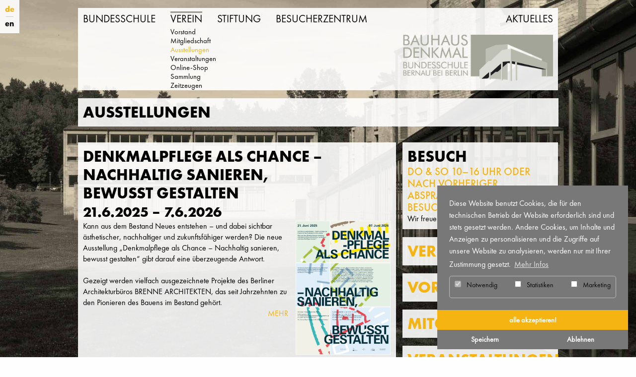

--- FILE ---
content_type: text/html; charset=utf-8
request_url: https://baudenkmal-bundesschule-bernau.de/verein/ausstellungen.html
body_size: 7696
content:
<!DOCTYPE html>
<html lang="de-DE">
<head>

<meta charset="utf-8">
<!-- 
	TYPO3-Entwicklung: maixit GbR - www.maixit.de

	This website is powered by TYPO3 - inspiring people to share!
	TYPO3 is a free open source Content Management Framework initially created by Kasper Skaarhoj and licensed under GNU/GPL.
	TYPO3 is copyright 1998-2026 of Kasper Skaarhoj. Extensions are copyright of their respective owners.
	Information and contribution at https://typo3.org/
-->



<title>Bauhaus Denkmal Bundesschule Bernau - Ausstellungen</title>
<meta name="generator" content="TYPO3 CMS" />
<meta name="twitter:card" content="summary" />


<link rel="stylesheet" type="text/css" href="/typo3temp/assets/css/d42b6e1bdf.css?1691663079" media="all">
<link rel="stylesheet" type="text/css" href="/typo3conf/ext/dp_cookieconsent/Resources/Public/css/dp_cookieconsent.css?1667914308" media="all">
<link rel="stylesheet" type="text/css" href="/typo3conf/ext/t3design/Resources/Public/Css/fonts.css?1587039431" media="all">
<link rel="stylesheet" type="text/css" href="/typo3conf/ext/t3design/Resources/Public/Css/page.css?1605270958" media="all">
<link rel="stylesheet" type="text/css" href="/fileadmin/bbb/media/ftp/css/custom.css?1700834872" media="all">


<script src="/typo3temp/assets/compressed/jquery.min-e400aacabac38d7cdb2b2c99c3cd669a.js" type="text/javascript"></script>
<script src="/typo3temp/assets/compressed/merged-ea8815a58b78c9015293a2f87090cea5-7b0685030de6c4c76bab6541853a13c1.js?1691663079" type="text/javascript"></script>


<meta name="viewport" content="width=device-width, initial-scale=1">			<link rel="icon" type="image/png" sizes="32x32" href="/typo3conf/ext/t3design/Resources/Public/Images/Favicon/favicon-32x32.png">
			<link rel="manifest" href="/typo3conf/ext/t3design/Resources/Public/Images/Favicon/site.webmanifest">
			<link rel="mask-icon" href="/typo3conf/ext/t3design/Resources/Public/Images/Favicon/safari-pinned-tab.svg" color="#000000">
			<link rel="shortcut icon" href="/typo3conf/ext/t3design/Resources/Public/Images/Favicon/favicon.ico">
			<meta name="apple-mobile-web-app-title" content="PAPSTAR">
			<meta name="application-name" content="PAPSTAR">
			<meta name="msapplication-TileColor" content="#ffffff">
			<meta name="msapplication-config" content="/typo3conf/ext/t3design/Resources/Public/Images/Favicon/browserconfig.xml">
			<meta name="theme-color" content="#ffffff"><script data-ignore="1" data-cookieconsent="statistics" type="text/plain"></script>
<link rel="alternate" hreflang="de-DE" href="/verein/ausstellungen.html"/>
<link rel="alternate" hreflang="en-GB" href="/en/association/exhibitions.html"/>
<link rel="alternate" hreflang="x-default" href="/verein/ausstellungen.html"/>

<link rel="canonical" href="/verein/ausstellungen.html"/>
</head>
<body class="orange">

	<a id="top" name="top"></a>
		<!-- header -->
		<div class="langmenu frame-layout-white display-inline-block "><span class="lang-de"><a href="/verein/ausstellungen.html" class="active">de</a></span><span class="hide-for-large"> / </span><br class="show-for-large"><hr class="show-for-large"><span class="lang-en"><a href="/en/association/exhibitions.html">en</a></span></div>
<header class="padding-top-1 padding-bottom-1">
	
	<div class="grid-container">
		<div class="grid-x ">
			<div class="cell small-7 medium-8 frame-layout-white ">
				<div class="small-header-wrap " data-responsive-toggle="mainmenu" data-hide-for="large">
					<button class="menu-toggle margin-right-1" type="button" data-toggle="mainmenu">
						<i class="fa fa-2x fa-bars"></i> 
					</button>
				</div>
				<ul id="mainmenu" class="mainmenu"><li class="sub"><a href="/bundesschule.html" class="blue">Bundesschule</a><ul><li><a href="/bundesschule/unesco-welterbe.html" class="blue">UNESCO-Welterbe</a></li><li><a href="/bundesschule/architektur.html" class="blue">Architektur</a></li><li><a href="/bundesschule/baugeschichte.html" class="blue">Baugeschichte</a></li><li><a href="/bundesschule/nutzungsgeschichte.html" class="blue">Nutzungsgeschichte</a></li><li><a href="/bundesschule/inventar.html" class="blue">Inventar</a></li><li><a href="/bundesschule/personen.html" class="blue">Personen</a></li></ul></li><li class="sub active"><a href="/verein.html" class="active orange">Verein</a><ul><li><a href="/beteiligte/baudenkmal-bundesschule-bernau-ev/vorstand.html" class="orange">Vorstand</a></li><li><a href="/verein/mitgliedschaft.html" class="orange">Mitgliedschaft</a></li><li class="active"><a href="/verein/ausstellungen.html" class="active orange">Ausstellungen</a></li><li><a href="/veranstaltungen.html" class="orange">Veranstaltungen</a></li><li><a href="/beteiligte/baudenkmal-bundesschule-bernau-ev/publikationen.html" class="orange">Online-Shop</a></li><li><a href="/beteiligte/baudenkmal-bundesschule-bernau-ev/archiv.html" class="orange">Sammlung</a></li><li><a href="/beteiligte/baudenkmal-bundesschule-bernau-ev/zeitzeugen.html" class="orange">Zeitzeugen</a></li></ul></li><li class="sub"><a href="/beteiligte/stiftung-baudenkmal-bundesschule-bernau/ueber-uns.html" class="grey">Stiftung</a><ul><li><a href="https://www.bauhaus-denkmal-bernau.de/fileadmin/_migrated/content_uploads/Satzung_Stiftung_BBB.PDF" target="_blank" class="grey">Satzung</a></li><li><a href="/beteiligte/stiftung-baudenkmal-bundesschule-bernau/projektfoerderung.html" class="grey">Projektförderung</a></li><li><a href="/tag-der-stiftungen.html" class="grey">Tag der Stiftungen</a></li></ul></li><li><a href="https://www.welterbe-bernau.de/start.html" target="_blank" class="blue">Besucherzentrum</a></li></ul>
			</div>
			<div class="cell small-5 medium-4 logo  frame-layout-white">
				<a class="link-news" href="/index.html">
					<div >AKTUELLES</div>
					<img alt="Bauhaus Denkmal Bundesschule Bernau" src="/typo3conf/ext/t3design/Resources/Public/Images/logo.png" width="1537" height="406" /></a>
			</div>
		</div>
	</div>
</header>

		<main>
		
			<div class="grid-container ">
				<div class="grid-x grid-margin-x">
					<div class="cell ">
						
<div id="c2219" class="frame frame-default frame-type-header frame-layout-0 frame-space-before-extra-small frame-space-after-extra-small"><header><h2 class="">
				
					Ausstellungen
					



				
			</h2></header></div>

<div class="grid-x grid-margin-x frame frame-layout-0 frame-space-before-extra-small frame-space-after-extra-small frame-type-grid   "><div class="cell small-12 medium-8 large-8 ">
<div id="c3250" class="frame frame-default frame-type-textpic frame-layout-0 frame-space-before-extra-small frame-space-after-extra-small"><header><h2 class="">
				
					Denkmalpflege als Chance –<br />
Nachhaltig sanieren, <br />
bewusst gestalten
					

	<small class=""><br>21.6.2025 – 7.6.2026</small></h2></header><div class="ce-textpic ce-right ce-intext"><div class="ce-gallery" data-ce-columns="3" data-ce-images="1"><div class="ce-row"><div class="ce-column"><figure class="image"><a href="/fileadmin/_processed_/e/1/csm_BrA-Bernau_Plakat-web_b6789dc838.jpg" class="lightbox" rel="lightbox[199]"><img data-interchange="[/fileadmin/_processed_/e/1/csm_BrA-Bernau_Plakat-web_979d2b6611.jpg, small], [/fileadmin/_processed_/e/1/csm_BrA-Bernau_Plakat-web_e00ed7894b.jpg, medium], [/fileadmin/bbb/media/verein/ausstellung/BRENNE/BrA-Bernau_Plakat-web.jpg, large]" src="/fileadmin/_processed_/e/1/csm_BrA-Bernau_Plakat-web_3ef87691d0.jpg" width="980" height="1385" alt="" /></a><figcaption class="image-caption"><p>Ausstellungsplakat, Grafik: Carola Plappert</p></figcaption></figure></div></div></div><div class="ce-bodytext"><p>Kann aus dem Bestand Neues entstehen – und dabei sichtbar ästhetischer, nachhaltiger und zukunftsfähiger werden? Die neue Ausstellung „Denkmalpflege als Chance – Nachhaltig sanieren, bewusst gestalten“ gibt darauf eine überzeugende Antwort.</p><p>&nbsp;</p><p>Gezeigt werden vielfach ausgezeichnete Projekte des Berliner Architekturbüros BRENNE ARCHITEKTEN, das seit Jahrzehnten zu den Pionieren des Bauens im Bestand gehört.</p><p class="text-right"><a href="/verein/ausstellungen/denkmalschutz-als-chance.html">MEHR</a></p><p class="text-right">&nbsp;</p></div></div></div>


<div id="c3575" class="frame frame-default frame-type-textpic frame-layout-0 frame-space-before-extra-small frame-space-after-extra-small"><header><h2 class="">
				
					Arieh Sharon –<br />
Vom Bauhaus in die Welt
					

	<small class=""><br>10.3.2024 – 31.10.2024</small></h2></header><div class="ce-textpic ce-right ce-intext"><div class="ce-gallery" data-ce-columns="3" data-ce-images="1"><div class="ce-row"><div class="ce-column"><figure class="image"><a href="/fileadmin/_processed_/3/a/csm_Booklet_Cover_2baaf2590c.png" class="lightbox" rel="lightbox[199]"><img data-interchange="[/fileadmin/_processed_/3/a/csm_Booklet_Cover_f087ca31af.png, small], [/fileadmin/bbb/media/verein/ausstellung/Sharon_Molitor/Booklet_Cover.png, medium], [/fileadmin/bbb/media/verein/ausstellung/Sharon_Molitor/Booklet_Cover.png, large]" src="/fileadmin/_processed_/3/a/csm_Booklet_Cover_50d9fbaa4e.png" width="980" height="1286" alt="" /></a></figure></div></div></div><div class="ce-bodytext"><p>Der Berliner Fotograf Jean Molitor reist für sein Projekt <em>bau1haus</em> rund um den Globus. Es ist eine historisch-architektonische Spurensuche. Für die Ausstellung „Arieh Sharon – Vom Bauhaus in die Welt“ begab er sich auf die Reise zu Schaffensorten des Bauhaus-Architekten. Von Bernau über Tel Aviv bis nach Ile-Ife in Nigeria. Gezeigt wird eine Auswahl eindrucksvoller Fotos; untermalt werden diese von vier Filmen, die die Arbeit Molitors in den vergangenen neun Jahren begleitet haben.</p><p class="text-right"><a href="/verein/arieh-sharon.html">MEHR</a></p></div></div></div>


<div id="c3210" class="frame frame-default frame-type-textpic frame-layout-0 frame-space-before-extra-small frame-space-after-extra-small"><header><h2 class="">
				
					Zwischenspiel „Blick ins Archiv“ 
					

	<small class=""><br>10.1.2024 – 15.02.2024</small></h2></header><div class="ce-textpic ce-right ce-intext"><div class="ce-gallery" data-ce-columns="4" data-ce-images="1"><div class="ce-row"><div class="ce-column"><figure class="image"><a href="/fileadmin/_processed_/5/b/csm_IMG_3299_61187555f2.jpg" class="lightbox" rel="lightbox[199]"><img data-interchange="[/fileadmin/_processed_/5/b/csm_IMG_3299_335ef097bc.jpg, small], [/fileadmin/_processed_/5/b/csm_IMG_3299_f11b08fa42.jpg, medium], [/fileadmin/_processed_/5/b/csm_IMG_3299_f650f98366.jpg, large]" src="/fileadmin/_processed_/5/b/csm_IMG_3299_66a8bd64d0.jpg" width="980" height="1678" alt="" /></a><figcaption class="image-caption"><p>Blick in eines der drei Archivregale</p></figcaption></figure></div></div></div><div class="ce-bodytext"><p>Mit dem Zwischenspiel möchte der Verein baudenkmal bundesschule bernau einen Blick in die eigenen Archivregale gewähren. In jedem unserer drei Ausstellungsräume finden Sie derzeit ein Archivregal mit Originalobjekten, die vor Ort während der Sanierungsarbeiten gefunden wurden oder angekauft bzw. gespendet wurden. Es handelt sich dabei zum Beispiel um Bauhauslampen, Türgriffe, Badarmaturen und die originale Turnhallenuhr.</p><p class="text-right"><a href="/verein/ausstellungen/blick-ins-archiv.html">MEHR</a></p></div></div></div>


<div id="c2538" class="frame frame-default frame-type-textpic frame-layout-0 frame-space-before-extra-small frame-space-after-extra-small"><header><h2 class="">
				
					Bauhaus Modern
					

	<small class=""><br>4.8.2023 – 3.11.2023</small></h2></header><div class="ce-textpic ce-right ce-intext"><div class="ce-gallery" data-ce-columns="2" data-ce-images="1"><div class="ce-row"><div class="ce-column"><figure class="image"><a href="/fileadmin/_processed_/4/e/csm_IMG_3262_43310b10d6.jpg" class="lightbox" rel="lightbox[199]"><img data-interchange="[/fileadmin/_processed_/4/e/csm_IMG_3262_7057ae36b8.jpg, small], [/fileadmin/_processed_/4/e/csm_IMG_3262_88f582345c.jpg, medium], [/fileadmin/_processed_/4/e/csm_IMG_3262_3f76ce5695.jpg, large]" src="/fileadmin/_processed_/4/e/csm_IMG_3262_d2ff2f393c.jpg" width="980" height="592" alt="" /></a></figure></div></div></div><div class="ce-bodytext"><p>Die Ausstellung „Bauhaus Modern“ präsentierte eine beeindruckende Sammlung künstlerischer Fotografien von Bauhausgebäuden, die vom renommierten Fotografen Swen Bernitz aufgenommen wurden. Die Besucher hatten die Möglichkeit, die einzigartige Schönheit und zeitlose Eleganz dieser architektonischen Meisterwerke aus einer neuen Perspektive zu betrachten.<br> &nbsp;</p><p>Swen Bernitz, geboren 1970 in Berlin, widmet sich seit 2008 konzeptionellen Langzeitprojekten und Serien im dokumentarischen Stil, insbesondere den Themen gebaute Umwelt und urbane Stadtlandschaften. Seine Werke zeichnen sich durch eine außergewöhnliche künstlerische Sensibilität und Präzision aus und haben weltweit Anerkennung gefunden.</p><p class="text-right"><a href="/foerderverein/ausstellungen/bauhaus-modern.html">MEHR</a></p></div></div></div>


<div id="c2156" class="frame frame-default frame-type-textpic frame-layout-0 frame-space-before-extra-small frame-space-after-extra-small"><header><h2 class="">
				
					rot gelb blau. bauhaus für kinder
					

	<small class=""><br>1.6.2022 – 30.6.2023</small></h2></header><div class="ce-textpic ce-right ce-intext"><div class="ce-gallery" data-ce-columns="2" data-ce-images="1"><div class="ce-row"><div class="ce-column"><figure class="image"><a href="/fileadmin/_processed_/c/9/csm_220605_Bernau_AusstellungRotGelbBlau_156_7c12b0186d.jpg" class="lightbox" rel="lightbox[199]"><img data-interchange="[/fileadmin/_processed_/c/9/csm_220605_Bernau_AusstellungRotGelbBlau_156_79b0411232.jpg, small], [/fileadmin/bbb/media/verein/ausstellung/rot_gelb_blau/220605_Bernau_AusstellungRotGelbBlau_156.jpg, medium], [/fileadmin/bbb/media/verein/ausstellung/rot_gelb_blau/220605_Bernau_AusstellungRotGelbBlau_156.jpg, large]" src="/fileadmin/bbb/media/verein/ausstellung/rot_gelb_blau/220605_Bernau_AusstellungRotGelbBlau_156.jpg" width="980" height="700" alt="" /></a><figcaption class="image-caption"><p>Blick in die Kinderausstellung, Foto: Alena Schmick, 2022</p></figcaption></figure></div></div></div><div class="ce-bodytext"><p>Die interaktive Ausstellung für Kinder von 6 bis12 Jahren, die in Kooperation mit der Lyonel-Feininger-Galerie in Quedlinburg 2019 im Spiel- und Lerndesign entstanden ist, war vom 1. Juni 2022 bis zum 30. Juni 2023 in den Räumlichkeiten des Vereins im Lehrerhaus am Hannes-Mayer-Campus 9 in Bernau-Waldfrieden zu sehen. Die Ausstellung stand unter dem Motto: Das Bauhaus war eine Schule! In einzelnen Stationen kann man experimentieren und sich ausprobieren. Meister des Bauhauses stehen Pate für die Inhalte der einzelnen Exponate. So können die Besucher*innen in einer Station von Moholy-Nagy Licht, Farbe und Schatten erleben, groß zeichnen wie Johannes Itten, weben wie Gunta Stölzl, Metallstäbe biegen wie Marcel Breuer und Mart Stam und die Form eines Stahlrohrstuhles mit einem „heißen Draht“ nachspüren.</p><p class="text-right"><a href="/besuchen/lehrerhaus/rot-gelb-blau.html">MEHR</a></p></div></div></div>


<div id="c2146" class="frame frame-default frame-type-textpic frame-layout-0 frame-space-before-extra-small frame-space-after-extra-small"><header><h2 class="">
				
					Bauhaus Pur
					

	<small class=""><br>1.8.2021 – 31.3.2022</small></h2></header><div class="ce-textpic ce-right ce-intext"><div class="ce-gallery" data-ce-columns="2" data-ce-images="1"><div class="ce-row"><div class="ce-column"><figure class="image"><a href="/fileadmin/_processed_/2/5/csm_2021-07-30-eroeffnung-fotoausstellung-presse-cs_11__00c85a36f4.jpg" class="lightbox" rel="lightbox[199]"><img data-interchange="[/fileadmin/_processed_/2/5/csm_2021-07-30-eroeffnung-fotoausstellung-presse-cs_11__3890ffe0b8.jpg, small], [/fileadmin/_processed_/2/5/csm_2021-07-30-eroeffnung-fotoausstellung-presse-cs_11__3f6f7cb921.jpg, medium], [/fileadmin/_processed_/2/5/csm_2021-07-30-eroeffnung-fotoausstellung-presse-cs_11__ab059a68f6.jpg, large]" src="/fileadmin/_processed_/2/5/csm_2021-07-30-eroeffnung-fotoausstellung-presse-cs_11__50b9fae9e8.jpg" width="980" height="653" alt="" /></a></figure></div></div></div><div class="ce-bodytext"><p class="text-justify">In der Ausstellung "Bauhaus Pur" wurde eine Auswahl von 34 faszinierenden Architekturfotografien des international renommierten Fotokünstlers Jean Molitor, der seit 2009 weltweit auf den Spuren von Bauhaus-Architektur wandelt, gezeigt. Sein Ziel ist es, nicht nur ein Bildarchiv der Architektur der Klassischen Moderne zu erstellen, sondern auch die Bauwerke von ihrer spannenden Seite ins Bild zu setzen und dabei den richtigen Moment der Belichtung zu finden. Mit seinem Kunstprojekt <em>bau1haus</em> ist es dem Fotografen Jean Molitor auf beeindruckende Weise gelungen, die globale Ausstrahlung und Verbreitung der Bauhausarchitektur zu verdeutlichen. Über fünfzig Länder hat er bisher besucht und architektonische Schätze mit der Kamera eindrucksvoll ins Bild gesetzt – darunter auch in Ländern, in denen man Bauten der Moderne nicht unbedingt vermuten würde, wie etwa in Afghanistan, Guatemala, Libanon, Kenia und Burundi.</p><p class="text-right"><a href="/besuchen/lehrerhaus/bauhaus-pur.html">MEHR</a></p></div></div></div>


<div id="c2158" class="frame frame-default frame-type-textpic frame-layout-0 frame-space-before-extra-small frame-space-after-extra-small"><header><h2 class="">
				
					„Schule im Walde“ – 1928 bis heute 
					

	<small class=""><br>17.1.2020 – 30.6.2021</small></h2></header><div class="ce-textpic ce-right ce-intext"><div class="ce-gallery" data-ce-columns="2" data-ce-images="1"><div class="ce-row"><div class="ce-column"><figure class="image"><a href="/fileadmin/_processed_/9/d/csm_Einladungskarte_494778cb10.jpg" class="lightbox" rel="lightbox[199]"><img data-interchange="[/fileadmin/_processed_/9/d/csm_Einladungskarte_e4dd59fe22.jpg, small], [/fileadmin/_processed_/9/d/csm_Einladungskarte_ba274b5be9.jpg, medium], [/fileadmin/_processed_/9/d/csm_Einladungskarte_ee3f6d741e.jpg, large]" src="/fileadmin/_processed_/9/d/csm_Einladungskarte_11baabfa49.jpg" width="980" height="554" alt="" /></a></figure></div></div></div><div class="ce-bodytext"><p>Die Ausstellung <em>„Schule im Walde“ – 1928 bis heute</em> im Vereinshaus des baudenkmal bundesschule bernau e.V. widmete sich der bewegten Bau- und Nutzungsgeschichte der einstigen Bundesschule und dem Leben auf dem Campus: Vom Bau der Schule durch das legendäre Bauhaus in Dessau für den ADGB, über die Besetzung der Schule durch die SA und die hiermit verbundene Nutzung als Reichsführerschule bis 1945, bis zur jahrzehntelangen Nutzung als prestigeträchtige Gewerkschaftshochschule der DDR und dem folgenden Leerstand bis hin zur erfolgreichen Sanierung und derzeitiger Nutzung als Internat der Handwerkskammer Berlin.</p><p class="text-right"><a href="/besuchen/lehrerhaus/schule-im-walde.html">MEHR</a></p></div></div></div>

</div><div class="cell small-12 medium-4 large-4 ">
<div id="c2558" class="frame frame-default frame-type-textpic frame-layout-0 frame-space-before-extra-small frame-space-after-extra-small"><header><h2 class="">
				
					Besuch
					



				
			</h2></header><div class="ce-textpic ce-center ce-above"><div class="ce-bodytext"><h1><strong>DO &amp; So 10–16 UHR oder nach vorheriger absprache mit dem <a href="https://www.welterbe-bernau.de" target="_blank">BESUCHERZENTRUM BERNAU</a>.</strong></h1><p>Wir freuen uns auf Ihren Besuch!</p></div></div></div>


<div id="c2544" class="frame frame-default frame-type-header frame-layout-0 frame-space-before-extra-small frame-space-after-extra-small"><header><h2 class=""><a href="/verein.html">
					Verein
					



				</a></h2></header></div>


<div id="c2546" class="frame frame-default frame-type-header frame-layout-0 frame-space-before-extra-small frame-space-after-extra-small"><header><h2 class=""><a href="/beteiligte/baudenkmal-bundesschule-bernau-ev/vorstand.html">
					Vorstand
					



				</a></h2></header></div>


<div id="c2548" class="frame frame-default frame-type-header frame-layout-0 frame-space-before-extra-small frame-space-after-extra-small"><header><h2 class=""><a href="/verein/mitgliedschaft.html">
					Mitgliedschaft
					



				</a></h2></header></div>


<div id="c3306" class="frame frame-default frame-type-header frame-layout-0 frame-space-before-extra-small frame-space-after-extra-small"><header><h2 class=""><a href="/veranstaltungen.html">
					Veranstaltungen
					



				</a></h2></header></div>


<div id="c2550" class="frame frame-default frame-type-header frame-layout-0 frame-space-before-extra-small frame-space-after-extra-small"><header><h2 class=""><a href="/beteiligte/baudenkmal-bundesschule-bernau-ev/publikationen.html">
					Online-Shop
					



				</a></h2></header></div>


<div id="c2552" class="frame frame-default frame-type-header frame-layout-0 frame-space-before-extra-small frame-space-after-extra-small"><header><h2 class=""><a href="/beteiligte/baudenkmal-bundesschule-bernau-ev/archiv.html">
					Sammlung
					



				</a></h2></header></div>


<div id="c2554" class="frame frame-default frame-type-header frame-layout-0 frame-space-before-extra-small frame-space-after-extra-small"><header><h2 class=""><a href="/beteiligte/baudenkmal-bundesschule-bernau-ev/zeitzeugen.html">
					Zeitzeugen
					



				</a></h2></header></div>

</div></div>
					</div>
				</div>
			  </div>
		</main>

		<!-- footer -->
		<footer class="frame-space-before-extra-small">
	<div class="grid-container ">
		<div class="grid-x ">
			<div class="cell medium-6 frame-layout-white padding-vertical-1">
				© 2026 Bauhaus Denkmal Bundesschule Bernau
			</div>
			<div class="cell medium-6 medium-text-right frame-layout-white padding-vertical-1">
				<nav><ul><li><a href="/impressum.html">Impressum</a></li><li><a href="/datenschutzerklaerung.html">Datenschutzerklärung</a></li><li><a href="/kontakt.html">Kontakt</a></li><li><a href="/inhalt.html">Inhalt</a></li></ul></nav>
			</div>
		</div>
	</div>
</footer>
<script src="/typo3temp/assets/compressed/merged-101cf0c6b521467b18969645d1a7b5e4-b028f20df80c87ed5924c5c8872764f0.js?1691663079" type="text/javascript"></script>
<script src="/typo3temp/assets/compressed/merged-d1eb1396167b41ba6fac2f665271a3b8-2fe44589065b6a77d8fa82487ca76d93.js?1691663079" type="text/javascript"></script>

<!-- Matomo Code -->
<script type="text/plain" data-cookieconsent="statistics" data-ignore="1">
	var _paq = _paq || [];
	_paq.push(['trackPageView']);
	_paq.push(['enableLinkTracking']);
	(function() {
		var u="https://bauhaus-denkmal-bernau.de/matomo/";
		_paq.push(['setTrackerUrl', u+'piwik.php']);
		var idsite="1";
		_paq.push(['setSiteId', idsite]);
		var d=document, g=d.createElement('script'), s=d.getElementsByTagName('script')[0];
		g.type='text/javascript'; g.async=true; g.defer=true; g.src=u+'piwik.js'; s.parentNode.insertBefore(g,s);
	})();
</script>
			<!--
  ~ Copyright (c) 2021.
  ~
  ~ @category   TYPO3
  ~
  ~ @copyright  2021 Dirk Persky (https://github.com/DirkPersky)
  ~ @author     Dirk Persky <info@dp-wired.de>
  ~ @license    MIT
  -->



<!-- Begin Cookie Consent plugin by Dirk Persky - https://github.com/DirkPersky/typo3-dp_cookieconsent -->
<script type="text/plain" data-ignore="1" data-dp-cookieDesc="layout">
    Diese Website benutzt Cookies, die für den technischen Betrieb der Website erforderlich sind und stets gesetzt werden. Andere Cookies, um Inhalte und Anzeigen zu personalisieren und die Zugriffe auf unsere Website zu analysieren, werden nur mit Ihrer Zustimmung gesetzt.


    <a aria-label="learn more about cookies"
       role=button tabindex="0"
       class="cc-link"
       href="/datenschutzerklaerung.html"
       rel="noopener noreferrer nofollow"
       target="_blank"
    >
        Mehr Infos
    </a>


</script>
<script type="text/plain" data-ignore="1" data-dp-cookieSelect="layout">
    <div class="dp--cookie-check" xmlns:f="http://www.w3.org/1999/html">
    <label for="dp--cookie-require">
        <input type="hidden" name="" value="" /><input disabled="disabled" class="dp--check-box" id="dp--cookie-require" type="checkbox" name="" value="" checked="checked" />
        Notwendig
    </label>
    <label for="dp--cookie-statistics">
        <input class="dp--check-box" id="dp--cookie-statistics" type="checkbox" name="" value="" />
        Statistiken
    </label>
    <label for="dp--cookie-marketing">
        <input class="dp--check-box" id="dp--cookie-marketing" type="checkbox" name="" value="" />
        Marketing
    </label>
</div>

</script>
<script type="text/plain" data-ignore="1" data-dp-cookieRevoke="layout">
    <div class="cc-revoke dp--revoke {{classes}}">
    <i class="dp--icon-fingerprint"></i>
    <span class="dp--hover">Cookies</span>
</div>



</script>
<script type="text/plain" data-ignore="1" data-dp-cookieIframe="layout">
    <div class="dp--overlay-inner">
    <div class="dp--overlay-header">{{notice}}</div>
    <div class="dp--overlay-description">{{desc}}</div>
    <div class="dp--overlay-button">
        <button class="db--overlay-submit" onclick="window.DPCookieConsent.forceAccept(this)"
                data-cookieconsent="{{type}}" {{style}}>
        {{btn}}
        </button>
    </div>
</div>

</script>
<script type="text/javascript" data-ignore="1">
    window.cookieconsent_options = {
        overlay: {
            notice: true,
            box: {
                background: '#BA0000',
                text: '#FFFFFF'
            },
            btn: {
                background: '#F6B413',
                text: '#FFFFFF'
            }
        },
        content: {
            message:'Diese Website benutzt Cookies, die für den technischen Betrieb der Website erforderlich sind und stets gesetzt werden. Andere Cookies, um Inhalte und Anzeigen zu personalisieren und die Zugriffe auf unsere Website zu analysieren, werden nur mit Ihrer Zustimmung gesetzt.',
            dismiss:'Cookies zulassen!',
            allow:'Speichern',
            deny: 'Ablehnen',
            link:'Mehr Infos',
            href:'/datenschutzerklaerung.html',
            target:'_blank',
            'allow-all': 'alle akzeptieren!',

            media: {
                notice: 'Cookie-Hinweis',
                desc: 'Durch das Laden dieser Ressource wird eine Verbindung zu externen Servern hergestellt, die Cookies und andere Tracking-Technologien verwenden, um die Benutzererfahrung zu personalisieren und zu verbessern. Weitere Informationen finden Sie in unserer Datenschutzerklärung.',
                btn: 'Erlaube Cookies und lade diese Ressource',
            }
        },
        theme: 'edgeless',
        position: 'bottom-right',
        type: 'opt-out',
        revokable: true,
        reloadOnRevoke: true,
        checkboxes: {"statistics":"false","marketing":"false"},
        palette: {
            popup: {
                background: '#787878',
                text: '#FFFFFF'
            },
            button: {
                background: '#F6B413',
                text: '#FFFFFF',
            }
        }
    };
</script>
<!-- End Cookie Consent plugin -->
</body>
</html>

--- FILE ---
content_type: text/html; charset=UTF-8
request_url: https://baudenkmal-bundesschule-bernau.de/fileadmin/bbb/scripts/getImages.php
body_size: -94
content:

{"file":"4224.jpg"}

--- FILE ---
content_type: text/css; charset=utf-8
request_url: https://baudenkmal-bundesschule-bernau.de/typo3conf/ext/t3design/Resources/Public/Css/fonts.css?1587039431
body_size: 712
content:
/**
 * @license
 * MyFonts Webfont Build ID 3879838, 2020-03-13T10:25:59-0400
 * 
 * The fonts listed in this notice are subject to the End User License
 * Agreement(s) entered into by the website owner. All other parties are 
 * explicitly restricted from using the Licensed Webfonts(s).
 * 
 * You may obtain a valid license at the URLs below.
 * 
 * Webfont: FuturaPT-Book by ParaType
 * URL: https://www.myfonts.com/fonts/paratype/futura-book/futura-book/
 * 
 * Webfont: FuturaPT-Medium by ParaType
 * URL: https://www.myfonts.com/fonts/paratype/futura-book/futura-medium/
 * 
 * Webfont: FuturaPT-Bold by ParaType
 * URL: https://www.myfonts.com/fonts/paratype/futura-book/bold/
 * 
 * 
 * Webfonts copyright: Copyright &amp;#x00A9; 1995 ParaGraph Intl., &amp;#x00A9; 1998 ParaType Inc., ParaType Ltd. All rights reserved.
 * 
 * c 2020 MyFonts Inc
*/
/* @import must be at top of file, otherwise CSS will not work */
@import url("//hello.myfonts.net/count/3b339e");
@font-face {
  src: url("../Fonts/FuturaPT-Medium/font.eot");
  font-family: 'FuturaPT-Medium';
  src: url("../Fonts/FuturaPT-Medium/font.woff2") format("woff2"), url("../Fonts/FuturaPT-Medium/font.woff") format("woff"), url("../Fonts/FuturaPT-Medium/font.eot?#iefix") format("embedded-opentype"), url("../Fonts/FuturaPT-Medium/font.ttf") format("truetype"); }
@font-face {
  src: url("../Fonts/FuturaPT-Book/font.eot");
  font-family: 'FuturaPT-Book';
  src: url("../Fonts/FuturaPT-Book/font.woff2") format("woff2"), url("../Fonts/FuturaPT-Book/font.woff") format("woff"), url("../Fonts/FuturaPT-Book/font.eot?#iefix") format("embedded-opentype"), url("../Fonts/FuturaPT-Book/font.ttf") format("truetype"); }
@font-face {
  src: url("../Fonts/FuturaPT-Bold/font.eot");
  font-family: 'FuturaPT-Bold';
  src: url("../Fonts/FuturaPT-Bold/font.woff2") format("woff2"), url("../Fonts/FuturaPT-Bold/font.woff") format("woff"), url("../Fonts/FuturaPT-Bold/font.eot?#iefix") format("embedded-opentype"), url("../Fonts/FuturaPT-Bold/font.ttf") format("truetype"); }
/*!
 *  Font Awesome 4.7.0 by @davegandy - http://fontawesome.io - @fontawesome
 *  License - http://fontawesome.io/license (Font: SIL OFL 1.1, CSS: MIT License)
 */
@font-face {
  font-family: 'FontAwesome';
  src: url("../Fonts/fontawesome-webfont.eot?v=4.7.0");
  src: url("../Fonts/fontawesome-webfont.eot?#iefix&v=4.7.0") format("embedded-opentype"), url("../Fonts/fontawesome-webfont.woff2?v=4.7.0") format("woff2"), url("../Fonts/fontawesome-webfont.woff?v=4.7.0") format("woff"), url("../Fonts/fontawesome-webfont.ttf?v=4.7.0") format("truetype"), url("../Fonts/fontawesome-webfont.svg?v=4.7.0#fontawesomeregular") format("svg");
  font-weight: normal;
  font-style: normal; }


--- FILE ---
content_type: text/css; charset=utf-8
request_url: https://baudenkmal-bundesschule-bernau.de/typo3conf/ext/t3design/Resources/Public/Css/page.css?1605270958
body_size: 30020
content:
@charset "UTF-8";
/**
 * Foundation for Sites by ZURB
 * Version 6.4.3
 * foundation.zurb.com
 * Licensed under MIT Open Source
 */
@media print, screen and (min-width: 48em) {
  .reveal, .reveal.tiny, .reveal.small, .reveal.large {
    right: auto;
    left: auto;
    margin: 0 auto; } }
/*! normalize.css v8.0.0 | MIT License | github.com/necolas/normalize.css */
html {
  line-height: 1.15;
  -webkit-text-size-adjust: 100%; }

body {
  margin: 0; }

h1 {
  font-size: 2em;
  margin: 0.67em 0; }

hr {
  box-sizing: content-box;
  height: 0;
  overflow: visible; }

pre {
  font-family: monospace, monospace;
  font-size: 1em; }

a {
  background-color: transparent; }

abbr[title] {
  border-bottom: none;
  text-decoration: underline;
  text-decoration: underline dotted; }

b, strong {
  font-weight: bolder; }

code, kbd, samp {
  font-family: monospace, monospace;
  font-size: 1em; }

small {
  font-size: 80%; }

sub, sup {
  font-size: 75%;
  line-height: 0;
  position: relative;
  vertical-align: baseline; }

sub {
  bottom: -0.25em; }

sup {
  top: -0.5em; }

img {
  border-style: none; }

button, input, optgroup, select, textarea {
  font-family: inherit;
  font-size: 100%;
  line-height: 1.15;
  margin: 0; }

button, input {
  overflow: visible; }

button, select {
  text-transform: none; }

button, [type="button"], [type="reset"], [type="submit"] {
  -webkit-appearance: button; }

button::-moz-focus-inner, [type="button"]::-moz-focus-inner, [type="reset"]::-moz-focus-inner, [type="submit"]::-moz-focus-inner {
  border-style: none;
  padding: 0; }

button:-moz-focusring, [type="button"]:-moz-focusring, [type="reset"]:-moz-focusring, [type="submit"]:-moz-focusring {
  outline: 1px dotted ButtonText; }

fieldset {
  padding: 0.35em 0.75em 0.625em; }

legend {
  box-sizing: border-box;
  color: inherit;
  display: table;
  max-width: 100%;
  padding: 0;
  white-space: normal; }

progress {
  vertical-align: baseline; }

textarea {
  overflow: auto; }

[type="checkbox"], [type="radio"] {
  box-sizing: border-box;
  padding: 0; }

[type="number"]::-webkit-inner-spin-button, [type="number"]::-webkit-outer-spin-button {
  height: auto; }

[type="search"] {
  -webkit-appearance: textfield;
  outline-offset: -2px; }

[type="search"]::-webkit-search-decoration {
  -webkit-appearance: none; }

::-webkit-file-upload-button {
  -webkit-appearance: button;
  font: inherit; }

details {
  display: block; }

summary {
  display: list-item; }

template {
  display: none; }

[hidden] {
  display: none; }

.foundation-mq {
  font-family: "small=0em&medium=48em&large=62em&xlarge=75em&xxlarge=90em"; }

html {
  box-sizing: border-box;
  font-size: 100%; }

*, *::before, *::after {
  box-sizing: inherit; }

body {
  margin: 0;
  padding: 0;
  background: #fefefe;
  font-family: Helvetica, Arial, sans-serif;
  font-weight: normal;
  line-height: 1.5;
  color: #0a0a0a;
  -webkit-font-smoothing: antialiased;
  -moz-osx-font-smoothing: grayscale; }

img {
  display: inline-block;
  vertical-align: middle;
  max-width: 100%;
  height: auto;
  -ms-interpolation-mode: bicubic; }

textarea {
  height: auto;
  min-height: 50px;
  border-radius: 0; }

select {
  box-sizing: border-box;
  width: 100%;
  border-radius: 0; }

.map_canvas img, .map_canvas embed, .map_canvas object, .mqa-display img, .mqa-display embed, .mqa-display object {
  max-width: none !important; }

button {
  padding: 0;
  appearance: none;
  border: 0;
  border-radius: 0;
  background: transparent;
  line-height: 1;
  cursor: auto; }
[data-whatinput='mouse'] button {
  outline: 0; }

pre {
  overflow: auto; }

button, input, optgroup, select, textarea {
  font-family: inherit; }

.is-visible {
  display: block !important; }

.is-hidden {
  display: none !important; }

[type='text'], [type='password'], [type='date'], [type='datetime'], [type='datetime-local'], [type='month'], [type='week'], [type='email'], [type='number'], [type='search'], [type='tel'], [type='time'], [type='url'], [type='color'], textarea {
  display: block;
  box-sizing: border-box;
  width: 100%;
  height: 2.4375rem;
  margin: 0 0 1rem;
  padding: 0.5rem;
  border: 1px solid #cacaca;
  border-radius: 0;
  background-color: #fefefe;
  box-shadow: inset 0 1px 2px rgba(10, 10, 10, 0.1);
  font-family: inherit;
  font-size: 1rem;
  font-weight: normal;
  line-height: 1.5;
  color: #0a0a0a;
  transition: box-shadow 0.5s, border-color 0.25s ease-in-out;
  appearance: none; }
[type='text']:focus, [type='password']:focus, [type='date']:focus, [type='datetime']:focus, [type='datetime-local']:focus, [type='month']:focus, [type='week']:focus, [type='email']:focus, [type='number']:focus, [type='search']:focus, [type='tel']:focus, [type='time']:focus, [type='url']:focus, [type='color']:focus, textarea:focus {
  outline: none;
  border: 1px solid #8a8a8a;
  background-color: #fefefe;
  box-shadow: 0 0 5px #cacaca;
  transition: box-shadow 0.5s, border-color 0.25s ease-in-out; }

textarea {
  max-width: 100%; }
textarea[rows] {
  height: auto; }

input:disabled, input[readonly], textarea:disabled, textarea[readonly] {
  background-color: #e6e6e6;
  cursor: not-allowed; }

[type='submit'], [type='button'] {
  appearance: none;
  border-radius: 0; }

input[type='search'] {
  box-sizing: border-box; }

::placeholder {
  color: #cacaca; }

[type='file'], [type='checkbox'], [type='radio'] {
  margin: 0 0 1rem; }

[type='checkbox'] + label, [type='radio'] + label {
  display: inline-block;
  vertical-align: baseline;
  margin-left: 0.5rem;
  margin-right: 1rem;
  margin-bottom: 0; }
[type='checkbox'] + label[for], [type='radio'] + label[for] {
  cursor: pointer; }

label > [type='checkbox'], label > [type='radio'] {
  margin-right: 0.5rem; }

[type='file'] {
  width: 100%; }

label {
  display: block;
  margin: 0;
  font-size: 0.875rem;
  font-weight: normal;
  line-height: 1.8;
  color: #0a0a0a; }
label.middle {
  margin: 0 0 1rem;
  padding: 0.5625rem 0; }

.help-text {
  margin-top: -0.5rem;
  font-size: 0.8125rem;
  font-style: italic;
  color: #0a0a0a; }

.input-group {
  display: flex;
  width: 100%;
  margin-bottom: 1rem;
  align-items: stretch; }
.input-group > :first-child, .input-group > :first-child.input-group-button > * {
  border-radius: 0 0 0 0; }
.input-group > :last-child, .input-group > :last-child.input-group-button > * {
  border-radius: 0 0 0 0; }

.input-group-label, .input-group-field, .input-group-button, .input-group-button a, .input-group-button input, .input-group-button button, .input-group-button label {
  margin: 0;
  white-space: nowrap; }

.input-group-label {
  padding: 0 1rem;
  border: 1px solid #cacaca;
  background: #e6e6e6;
  color: #0a0a0a;
  text-align: center;
  white-space: nowrap;
  display: flex;
  flex: 0 0 auto;
  align-items: center; }
.input-group-label:first-child {
  border-right: 0; }
.input-group-label:last-child {
  border-left: 0; }

.input-group-field {
  border-radius: 0;
  flex: 1 1 0px;
  min-width: 0; }

.input-group-button {
  padding-top: 0;
  padding-bottom: 0;
  text-align: center;
  display: flex;
  flex: 0 0 auto; }
.input-group-button a, .input-group-button input, .input-group-button button, .input-group-button label {
  align-self: stretch;
  height: auto;
  padding-top: 0;
  padding-bottom: 0;
  font-size: 1rem; }

fieldset {
  margin: 0;
  padding: 0;
  border: 0; }

legend {
  max-width: 100%;
  margin-bottom: 0.5rem; }

.fieldset {
  margin: 1.125rem 0;
  padding: 1.25rem;
  border: 1px solid #cacaca; }
.fieldset legend {
  margin: 0;
  margin-left: -0.1875rem;
  padding: 0 0.1875rem; }

select {
  height: 2.4375rem;
  margin: 0 0 1rem;
  padding: 0.5rem;
  appearance: none;
  border: 1px solid #cacaca;
  border-radius: 0;
  background-color: #fefefe;
  font-family: inherit;
  font-size: 1rem;
  font-weight: normal;
  line-height: 1.5;
  color: #0a0a0a;
  background-image: url("data:image/svg+xml;utf8,<svg xmlns='http://www.w3.org/2000/svg' version='1.1' width='32' height='24' viewBox='0 0 32 24'><polygon points='0,0 32,0 16,24' style='fill: rgb%28138, 138, 138%29'></polygon></svg>");
  background-origin: content-box;
  background-position: right -1rem center;
  background-repeat: no-repeat;
  background-size: 9px 6px;
  padding-right: 1.5rem;
  transition: box-shadow 0.5s, border-color 0.25s ease-in-out; }
@media screen and (min-width: 0\0) {
  select {
    background-image: url("[data-uri]"); } }
select:focus {
  outline: none;
  border: 1px solid #8a8a8a;
  background-color: #fefefe;
  box-shadow: 0 0 5px #cacaca;
  transition: box-shadow 0.5s, border-color 0.25s ease-in-out; }
select:disabled {
  background-color: #e6e6e6;
  cursor: not-allowed; }
select::-ms-expand {
  display: none; }
select[multiple] {
  height: auto;
  background-image: none; }
select:not([multiple]) {
  padding-top: 0;
  padding-bottom: 0; }

.is-invalid-input:not(:focus) {
  border-color: #cc4b37;
  background-color: #f9ecea; }
.is-invalid-input:not(:focus)::placeholder {
  color: #cc4b37; }

.is-invalid-label {
  color: #cc4b37; }

.form-error {
  display: none;
  margin-top: -0.5rem;
  margin-bottom: 1rem;
  font-size: 0.75rem;
  font-weight: bold;
  color: #cc4b37; }
.form-error.is-visible {
  display: block; }

div, dl, dt, dd, ul, ol, li, h1, h2, h3, h4, h5, h6, pre, form, p, blockquote, th, td {
  margin: 0;
  padding: 0; }

p {
  margin-bottom: 1rem;
  font-size: inherit;
  line-height: 1.4;
  text-rendering: optimizeLegibility; }

em, i {
  font-style: italic;
  line-height: inherit; }

strong, b {
  font-weight: bold;
  line-height: inherit; }

small {
  font-size: 80%;
  line-height: inherit; }

h1, .h1, h2, .h2, h3, .h3, h4, .h4, h5, .h5, h6, .h6 {
  font-family: Thasadith-Bold, sans-serif;
  font-style: normal;
  font-weight: normal;
  color: inherit;
  text-rendering: optimizeLegibility; }
h1 small, .h1 small, h2 small, .h2 small, h3 small, .h3 small, h4 small, .h4 small, h5 small, .h5 small, h6 small, .h6 small {
  line-height: 0;
  color: inherit; }

h1, .h1 {
  font-size: 1.5rem;
  line-height: 1.4;
  margin-top: 0;
  margin-bottom: 0.5rem; }

h2, .h2 {
  font-size: 1.25rem;
  line-height: 1.4;
  margin-top: 0;
  margin-bottom: 0.5rem; }

h3, .h3 {
  font-size: 1.1875rem;
  line-height: 1.4;
  margin-top: 0;
  margin-bottom: 0.5rem; }

h4, .h4 {
  font-size: 1.125rem;
  line-height: 1.4;
  margin-top: 0;
  margin-bottom: 0.5rem; }

h5, .h5 {
  font-size: 1.0625rem;
  line-height: 1.4;
  margin-top: 0;
  margin-bottom: 0.5rem; }

h6, .h6 {
  font-size: 1rem;
  line-height: 1.4;
  margin-top: 0;
  margin-bottom: 0.5rem; }

@media print, screen and (min-width: 48em) {
  h1, .h1 {
    font-size: 3rem; }

  h2, .h2 {
    font-size: 1.5rem; }

  h3, .h3 {
    font-size: 1.25rem; }

  h4, .h4 {
    font-size: 1.125rem; }

  h5, .h5 {
    font-size: 1.125rem; }

  h6, .h6 {
    font-size: 1rem; } }
a {
  line-height: inherit;
  color: #006699;
  text-decoration: none;
  cursor: pointer; }
a:hover, a:focus {
  color: #005884; }
a img {
  border: 0; }

hr {
  clear: both;
  max-width: 980px;
  height: 0;
  margin: 1.25rem auto;
  border-top: 0;
  border-right: 0;
  border-bottom: 1px solid #cacaca;
  border-left: 0; }

ul, ol, dl {
  margin-bottom: 1rem;
  list-style-position: outside;
  line-height: 1.4; }

li {
  font-size: inherit; }

ul {
  margin-left: 1.25rem;
  list-style-type: disc; }

ol {
  margin-left: 1.25rem; }

ul ul, ol ul, ul ol, ol ol {
  margin-left: 1.25rem;
  margin-bottom: 0; }

dl {
  margin-bottom: 1rem; }
dl dt {
  margin-bottom: 0.3rem;
  font-weight: bold; }

blockquote {
  margin: 0 0 1rem;
  padding: 0.5625rem 1.25rem 0 1.1875rem;
  border-left: 1px solid #cacaca; }
blockquote, blockquote p {
  line-height: 1.4;
  color: #8a8a8a; }

abbr, abbr[title] {
  border-bottom: 1px dotted #0a0a0a;
  cursor: help;
  text-decoration: none; }

figure {
  margin: 0; }

kbd {
  margin: 0;
  padding: 0.125rem 0.25rem 0;
  background-color: #e6e6e6;
  font-family: Consolas, "Liberation Mono", Courier, monospace;
  color: #0a0a0a; }

.subheader {
  margin-top: 0.2rem;
  margin-bottom: 0.5rem;
  font-weight: normal;
  line-height: 1.4;
  color: #8a8a8a; }

.lead {
  font-size: 125%;
  line-height: 1.6; }

.stat {
  font-size: 2.5rem;
  line-height: 1; }
p + .stat {
  margin-top: -1rem; }

ul.no-bullet, ol.no-bullet {
  margin-left: 0;
  list-style: none; }

.cite-block, cite {
  display: block;
  color: #8a8a8a;
  font-size: 0.8125rem; }
.cite-block:before, cite:before {
  content: "— "; }

.code-inline, code {
  border: 1px solid #cacaca;
  background-color: #e6e6e6;
  font-family: Consolas, "Liberation Mono", Courier, monospace;
  font-weight: normal;
  color: #0a0a0a;
  display: inline;
  max-width: 100%;
  word-wrap: break-word;
  padding: 0.125rem 0.3125rem 0.0625rem; }

.code-block {
  border: 1px solid #cacaca;
  background-color: #e6e6e6;
  font-family: Consolas, "Liberation Mono", Courier, monospace;
  font-weight: normal;
  color: #0a0a0a;
  display: block;
  overflow: auto;
  white-space: pre;
  padding: 1rem;
  margin-bottom: 1.5rem; }

.text-left {
  text-align: left; }

.text-right {
  text-align: right; }

.text-center {
  text-align: center; }

.text-justify {
  text-align: justify; }

@media print, screen and (min-width: 48em) {
  .medium-text-left {
    text-align: left; }

  .medium-text-right {
    text-align: right; }

  .medium-text-center {
    text-align: center; }

  .medium-text-justify {
    text-align: justify; } }
@media print, screen and (min-width: 62em) {
  .large-text-left {
    text-align: left; }

  .large-text-right {
    text-align: right; }

  .large-text-center {
    text-align: center; }

  .large-text-justify {
    text-align: justify; } }
.show-for-print {
  display: none !important; }

@media print {
  * {
    background: transparent !important;
    color: black !important;
    color-adjust: economy;
    box-shadow: none !important;
    text-shadow: none !important; }

  .show-for-print {
    display: block !important; }

  .hide-for-print {
    display: none !important; }

  table.show-for-print {
    display: table !important; }

  thead.show-for-print {
    display: table-header-group !important; }

  tbody.show-for-print {
    display: table-row-group !important; }

  tr.show-for-print {
    display: table-row !important; }

  td.show-for-print {
    display: table-cell !important; }

  th.show-for-print {
    display: table-cell !important; }

  a, a:visited {
    text-decoration: underline; }

  a[href]:after {
    content: " (" attr(href) ")"; }

  .ir a:after, a[href^='javascript:']:after, a[href^='#']:after {
    content: ''; }

  abbr[title]:after {
    content: " (" attr(title) ")"; }

  pre, blockquote {
    border: 1px solid #8a8a8a;
    page-break-inside: avoid; }

  thead {
    display: table-header-group; }

  tr, img {
    page-break-inside: avoid; }

  img {
    max-width: 100% !important; }

  @page {
    margin: 0.5cm; }
  p, h2, h3 {
    orphans: 3;
    widows: 3; }

  h2, h3 {
    page-break-after: avoid; }

  .print-break-inside {
    page-break-inside: auto; } }
.grid-container {
  padding-right: 0.40625rem;
  padding-left: 0.40625rem;
  max-width: 980px;
  margin-left: auto;
  margin-right: auto; }
.grid-container.fluid {
  padding-right: 0.40625rem;
  padding-left: 0.40625rem;
  max-width: 100%;
  margin-left: auto;
  margin-right: auto; }
.grid-container.full {
  padding-right: 0;
  padding-left: 0;
  max-width: 100%;
  margin-left: auto;
  margin-right: auto; }

.grid-x {
  display: flex;
  flex-flow: row wrap; }

.cell {
  flex: 0 0 auto;
  min-height: 0px;
  min-width: 0px;
  width: 100%; }
.cell.auto {
  flex: 1 1 0px; }
.cell.shrink {
  flex: 0 0 auto; }

.grid-x > .auto {
  width: auto; }
.grid-x > .shrink {
  width: auto; }

.grid-x > .small-shrink, .grid-x > .small-full, .grid-x > .small-1, .grid-x > .small-2, .grid-x > .small-3, .grid-x > .small-4, .grid-x > .small-5, .grid-x > .small-6, .grid-x > .small-7, .grid-x > .small-8, .grid-x > .small-9, .grid-x > .small-10, .grid-x > .small-11, .grid-x > .small-12 {
  flex-basis: auto; }

@media print, screen and (min-width: 48em) {
  .grid-x > .medium-shrink, .grid-x > .medium-full, .grid-x > .medium-1, .grid-x > .medium-2, .grid-x > .medium-3, .grid-x > .medium-4, .grid-x > .medium-5, .grid-x > .medium-6, .grid-x > .medium-7, .grid-x > .medium-8, .grid-x > .medium-9, .grid-x > .medium-10, .grid-x > .medium-11, .grid-x > .medium-12 {
    flex-basis: auto; } }
@media print, screen and (min-width: 62em) {
  .grid-x > .large-shrink, .grid-x > .large-full, .grid-x > .large-1, .grid-x > .large-2, .grid-x > .large-3, .grid-x > .large-4, .grid-x > .large-5, .grid-x > .large-6, .grid-x > .large-7, .grid-x > .large-8, .grid-x > .large-9, .grid-x > .large-10, .grid-x > .large-11, .grid-x > .large-12 {
    flex-basis: auto; } }
.grid-x > .small-1, .grid-x > .small-2, .grid-x > .small-3, .grid-x > .small-4, .grid-x > .small-5, .grid-x > .small-6, .grid-x > .small-7, .grid-x > .small-8, .grid-x > .small-9, .grid-x > .small-10, .grid-x > .small-11, .grid-x > .small-12 {
  flex: 0 0 auto; }

.grid-x > .small-1 {
  width: 8.33333%; }

.grid-x > .small-2 {
  width: 16.66667%; }

.grid-x > .small-3 {
  width: 25%; }

.grid-x > .small-4 {
  width: 33.33333%; }

.grid-x > .small-5 {
  width: 41.66667%; }

.grid-x > .small-6 {
  width: 50%; }

.grid-x > .small-7 {
  width: 58.33333%; }

.grid-x > .small-8 {
  width: 66.66667%; }

.grid-x > .small-9 {
  width: 75%; }

.grid-x > .small-10 {
  width: 83.33333%; }

.grid-x > .small-11 {
  width: 91.66667%; }

.grid-x > .small-12 {
  width: 100%; }

@media print, screen and (min-width: 48em) {
  .grid-x > .medium-auto {
    flex: 1 1 0px;
    width: auto; }

  .grid-x > .medium-shrink, .grid-x > .medium-1, .grid-x > .medium-2, .grid-x > .medium-3, .grid-x > .medium-4, .grid-x > .medium-5, .grid-x > .medium-6, .grid-x > .medium-7, .grid-x > .medium-8, .grid-x > .medium-9, .grid-x > .medium-10, .grid-x > .medium-11, .grid-x > .medium-12 {
    flex: 0 0 auto; }

  .grid-x > .medium-shrink {
    width: auto; }

  .grid-x > .medium-1 {
    width: 8.33333%; }

  .grid-x > .medium-2 {
    width: 16.66667%; }

  .grid-x > .medium-3 {
    width: 25%; }

  .grid-x > .medium-4 {
    width: 33.33333%; }

  .grid-x > .medium-5 {
    width: 41.66667%; }

  .grid-x > .medium-6 {
    width: 50%; }

  .grid-x > .medium-7 {
    width: 58.33333%; }

  .grid-x > .medium-8 {
    width: 66.66667%; }

  .grid-x > .medium-9 {
    width: 75%; }

  .grid-x > .medium-10 {
    width: 83.33333%; }

  .grid-x > .medium-11 {
    width: 91.66667%; }

  .grid-x > .medium-12 {
    width: 100%; } }
@media print, screen and (min-width: 62em) {
  .grid-x > .large-auto {
    flex: 1 1 0px;
    width: auto; }

  .grid-x > .large-shrink, .grid-x > .large-1, .grid-x > .large-2, .grid-x > .large-3, .grid-x > .large-4, .grid-x > .large-5, .grid-x > .large-6, .grid-x > .large-7, .grid-x > .large-8, .grid-x > .large-9, .grid-x > .large-10, .grid-x > .large-11, .grid-x > .large-12 {
    flex: 0 0 auto; }

  .grid-x > .large-shrink {
    width: auto; }

  .grid-x > .large-1 {
    width: 8.33333%; }

  .grid-x > .large-2 {
    width: 16.66667%; }

  .grid-x > .large-3 {
    width: 25%; }

  .grid-x > .large-4 {
    width: 33.33333%; }

  .grid-x > .large-5 {
    width: 41.66667%; }

  .grid-x > .large-6 {
    width: 50%; }

  .grid-x > .large-7 {
    width: 58.33333%; }

  .grid-x > .large-8 {
    width: 66.66667%; }

  .grid-x > .large-9 {
    width: 75%; }

  .grid-x > .large-10 {
    width: 83.33333%; }

  .grid-x > .large-11 {
    width: 91.66667%; }

  .grid-x > .large-12 {
    width: 100%; } }
.grid-margin-x:not(.grid-x) > .cell {
  width: auto; }

.grid-margin-y:not(.grid-y) > .cell {
  height: auto; }

.grid-margin-x {
  margin-left: -0.40625rem;
  margin-right: -0.40625rem; }
.grid-margin-x > .cell {
  width: calc(100% - 0.8125rem);
  margin-left: 0.40625rem;
  margin-right: 0.40625rem; }
.grid-margin-x > .auto {
  width: auto; }
.grid-margin-x > .shrink {
  width: auto; }
.grid-margin-x > .small-1 {
  width: calc(8.33333% - 0.8125rem); }
.grid-margin-x > .small-2 {
  width: calc(16.66667% - 0.8125rem); }
.grid-margin-x > .small-3 {
  width: calc(25% - 0.8125rem); }
.grid-margin-x > .small-4 {
  width: calc(33.33333% - 0.8125rem); }
.grid-margin-x > .small-5 {
  width: calc(41.66667% - 0.8125rem); }
.grid-margin-x > .small-6 {
  width: calc(50% - 0.8125rem); }
.grid-margin-x > .small-7 {
  width: calc(58.33333% - 0.8125rem); }
.grid-margin-x > .small-8 {
  width: calc(66.66667% - 0.8125rem); }
.grid-margin-x > .small-9 {
  width: calc(75% - 0.8125rem); }
.grid-margin-x > .small-10 {
  width: calc(83.33333% - 0.8125rem); }
.grid-margin-x > .small-11 {
  width: calc(91.66667% - 0.8125rem); }
.grid-margin-x > .small-12 {
  width: calc(100% - 0.8125rem); }
@media print, screen and (min-width: 48em) {
  .grid-margin-x > .medium-auto {
    width: auto; }
  .grid-margin-x > .medium-shrink {
    width: auto; }
  .grid-margin-x > .medium-1 {
    width: calc(8.33333% - 0.8125rem); }
  .grid-margin-x > .medium-2 {
    width: calc(16.66667% - 0.8125rem); }
  .grid-margin-x > .medium-3 {
    width: calc(25% - 0.8125rem); }
  .grid-margin-x > .medium-4 {
    width: calc(33.33333% - 0.8125rem); }
  .grid-margin-x > .medium-5 {
    width: calc(41.66667% - 0.8125rem); }
  .grid-margin-x > .medium-6 {
    width: calc(50% - 0.8125rem); }
  .grid-margin-x > .medium-7 {
    width: calc(58.33333% - 0.8125rem); }
  .grid-margin-x > .medium-8 {
    width: calc(66.66667% - 0.8125rem); }
  .grid-margin-x > .medium-9 {
    width: calc(75% - 0.8125rem); }
  .grid-margin-x > .medium-10 {
    width: calc(83.33333% - 0.8125rem); }
  .grid-margin-x > .medium-11 {
    width: calc(91.66667% - 0.8125rem); }
  .grid-margin-x > .medium-12 {
    width: calc(100% - 0.8125rem); } }
@media print, screen and (min-width: 62em) {
  .grid-margin-x > .large-auto {
    width: auto; }
  .grid-margin-x > .large-shrink {
    width: auto; }
  .grid-margin-x > .large-1 {
    width: calc(8.33333% - 0.8125rem); }
  .grid-margin-x > .large-2 {
    width: calc(16.66667% - 0.8125rem); }
  .grid-margin-x > .large-3 {
    width: calc(25% - 0.8125rem); }
  .grid-margin-x > .large-4 {
    width: calc(33.33333% - 0.8125rem); }
  .grid-margin-x > .large-5 {
    width: calc(41.66667% - 0.8125rem); }
  .grid-margin-x > .large-6 {
    width: calc(50% - 0.8125rem); }
  .grid-margin-x > .large-7 {
    width: calc(58.33333% - 0.8125rem); }
  .grid-margin-x > .large-8 {
    width: calc(66.66667% - 0.8125rem); }
  .grid-margin-x > .large-9 {
    width: calc(75% - 0.8125rem); }
  .grid-margin-x > .large-10 {
    width: calc(83.33333% - 0.8125rem); }
  .grid-margin-x > .large-11 {
    width: calc(91.66667% - 0.8125rem); }
  .grid-margin-x > .large-12 {
    width: calc(100% - 0.8125rem); } }

.grid-padding-x .grid-padding-x {
  margin-right: -0.40625rem;
  margin-left: -0.40625rem; }
.grid-container:not(.full) > .grid-padding-x {
  margin-right: -0.40625rem;
  margin-left: -0.40625rem; }
.grid-padding-x > .cell {
  padding-right: 0.40625rem;
  padding-left: 0.40625rem; }

.small-up-1 > .cell {
  width: 100%; }

.small-up-2 > .cell {
  width: 50%; }

.small-up-3 > .cell {
  width: 33.33333%; }

.small-up-4 > .cell {
  width: 25%; }

.small-up-5 > .cell {
  width: 20%; }

.small-up-6 > .cell {
  width: 16.66667%; }

.small-up-7 > .cell {
  width: 14.28571%; }

.small-up-8 > .cell {
  width: 12.5%; }

@media print, screen and (min-width: 48em) {
  .medium-up-1 > .cell {
    width: 100%; }

  .medium-up-2 > .cell {
    width: 50%; }

  .medium-up-3 > .cell {
    width: 33.33333%; }

  .medium-up-4 > .cell {
    width: 25%; }

  .medium-up-5 > .cell {
    width: 20%; }

  .medium-up-6 > .cell {
    width: 16.66667%; }

  .medium-up-7 > .cell {
    width: 14.28571%; }

  .medium-up-8 > .cell {
    width: 12.5%; } }
@media print, screen and (min-width: 62em) {
  .large-up-1 > .cell {
    width: 100%; }

  .large-up-2 > .cell {
    width: 50%; }

  .large-up-3 > .cell {
    width: 33.33333%; }

  .large-up-4 > .cell {
    width: 25%; }

  .large-up-5 > .cell {
    width: 20%; }

  .large-up-6 > .cell {
    width: 16.66667%; }

  .large-up-7 > .cell {
    width: 14.28571%; }

  .large-up-8 > .cell {
    width: 12.5%; } }
.grid-margin-x.small-up-1 > .cell {
  width: calc(100% - 0.8125rem); }

.grid-margin-x.small-up-2 > .cell {
  width: calc(50% - 0.8125rem); }

.grid-margin-x.small-up-3 > .cell {
  width: calc(33.33333% - 0.8125rem); }

.grid-margin-x.small-up-4 > .cell {
  width: calc(25% - 0.8125rem); }

.grid-margin-x.small-up-5 > .cell {
  width: calc(20% - 0.8125rem); }

.grid-margin-x.small-up-6 > .cell {
  width: calc(16.66667% - 0.8125rem); }

.grid-margin-x.small-up-7 > .cell {
  width: calc(14.28571% - 0.8125rem); }

.grid-margin-x.small-up-8 > .cell {
  width: calc(12.5% - 0.8125rem); }

@media print, screen and (min-width: 48em) {
  .grid-margin-x.medium-up-1 > .cell {
    width: calc(100% - 0.8125rem); }

  .grid-margin-x.medium-up-2 > .cell {
    width: calc(50% - 0.8125rem); }

  .grid-margin-x.medium-up-3 > .cell {
    width: calc(33.33333% - 0.8125rem); }

  .grid-margin-x.medium-up-4 > .cell {
    width: calc(25% - 0.8125rem); }

  .grid-margin-x.medium-up-5 > .cell {
    width: calc(20% - 0.8125rem); }

  .grid-margin-x.medium-up-6 > .cell {
    width: calc(16.66667% - 0.8125rem); }

  .grid-margin-x.medium-up-7 > .cell {
    width: calc(14.28571% - 0.8125rem); }

  .grid-margin-x.medium-up-8 > .cell {
    width: calc(12.5% - 0.8125rem); } }
@media print, screen and (min-width: 62em) {
  .grid-margin-x.large-up-1 > .cell {
    width: calc(100% - 0.8125rem); }

  .grid-margin-x.large-up-2 > .cell {
    width: calc(50% - 0.8125rem); }

  .grid-margin-x.large-up-3 > .cell {
    width: calc(33.33333% - 0.8125rem); }

  .grid-margin-x.large-up-4 > .cell {
    width: calc(25% - 0.8125rem); }

  .grid-margin-x.large-up-5 > .cell {
    width: calc(20% - 0.8125rem); }

  .grid-margin-x.large-up-6 > .cell {
    width: calc(16.66667% - 0.8125rem); }

  .grid-margin-x.large-up-7 > .cell {
    width: calc(14.28571% - 0.8125rem); }

  .grid-margin-x.large-up-8 > .cell {
    width: calc(12.5% - 0.8125rem); } }
.small-margin-collapse {
  margin-right: 0;
  margin-left: 0; }
.small-margin-collapse > .cell {
  margin-right: 0;
  margin-left: 0; }
.small-margin-collapse > .small-1 {
  width: 8.33333%; }
.small-margin-collapse > .small-2 {
  width: 16.66667%; }
.small-margin-collapse > .small-3 {
  width: 25%; }
.small-margin-collapse > .small-4 {
  width: 33.33333%; }
.small-margin-collapse > .small-5 {
  width: 41.66667%; }
.small-margin-collapse > .small-6 {
  width: 50%; }
.small-margin-collapse > .small-7 {
  width: 58.33333%; }
.small-margin-collapse > .small-8 {
  width: 66.66667%; }
.small-margin-collapse > .small-9 {
  width: 75%; }
.small-margin-collapse > .small-10 {
  width: 83.33333%; }
.small-margin-collapse > .small-11 {
  width: 91.66667%; }
.small-margin-collapse > .small-12 {
  width: 100%; }
@media print, screen and (min-width: 48em) {
  .small-margin-collapse > .medium-1 {
    width: 8.33333%; }
  .small-margin-collapse > .medium-2 {
    width: 16.66667%; }
  .small-margin-collapse > .medium-3 {
    width: 25%; }
  .small-margin-collapse > .medium-4 {
    width: 33.33333%; }
  .small-margin-collapse > .medium-5 {
    width: 41.66667%; }
  .small-margin-collapse > .medium-6 {
    width: 50%; }
  .small-margin-collapse > .medium-7 {
    width: 58.33333%; }
  .small-margin-collapse > .medium-8 {
    width: 66.66667%; }
  .small-margin-collapse > .medium-9 {
    width: 75%; }
  .small-margin-collapse > .medium-10 {
    width: 83.33333%; }
  .small-margin-collapse > .medium-11 {
    width: 91.66667%; }
  .small-margin-collapse > .medium-12 {
    width: 100%; } }
@media print, screen and (min-width: 62em) {
  .small-margin-collapse > .large-1 {
    width: 8.33333%; }
  .small-margin-collapse > .large-2 {
    width: 16.66667%; }
  .small-margin-collapse > .large-3 {
    width: 25%; }
  .small-margin-collapse > .large-4 {
    width: 33.33333%; }
  .small-margin-collapse > .large-5 {
    width: 41.66667%; }
  .small-margin-collapse > .large-6 {
    width: 50%; }
  .small-margin-collapse > .large-7 {
    width: 58.33333%; }
  .small-margin-collapse > .large-8 {
    width: 66.66667%; }
  .small-margin-collapse > .large-9 {
    width: 75%; }
  .small-margin-collapse > .large-10 {
    width: 83.33333%; }
  .small-margin-collapse > .large-11 {
    width: 91.66667%; }
  .small-margin-collapse > .large-12 {
    width: 100%; } }

.small-padding-collapse {
  margin-right: 0;
  margin-left: 0; }
.small-padding-collapse > .cell {
  padding-right: 0;
  padding-left: 0; }

@media print, screen and (min-width: 48em) {
  .medium-margin-collapse {
    margin-right: 0;
    margin-left: 0; }
  .medium-margin-collapse > .cell {
    margin-right: 0;
    margin-left: 0; } }
@media print, screen and (min-width: 48em) {
  .medium-margin-collapse > .small-1 {
    width: 8.33333%; }
  .medium-margin-collapse > .small-2 {
    width: 16.66667%; }
  .medium-margin-collapse > .small-3 {
    width: 25%; }
  .medium-margin-collapse > .small-4 {
    width: 33.33333%; }
  .medium-margin-collapse > .small-5 {
    width: 41.66667%; }
  .medium-margin-collapse > .small-6 {
    width: 50%; }
  .medium-margin-collapse > .small-7 {
    width: 58.33333%; }
  .medium-margin-collapse > .small-8 {
    width: 66.66667%; }
  .medium-margin-collapse > .small-9 {
    width: 75%; }
  .medium-margin-collapse > .small-10 {
    width: 83.33333%; }
  .medium-margin-collapse > .small-11 {
    width: 91.66667%; }
  .medium-margin-collapse > .small-12 {
    width: 100%; } }
@media print, screen and (min-width: 48em) {
  .medium-margin-collapse > .medium-1 {
    width: 8.33333%; }
  .medium-margin-collapse > .medium-2 {
    width: 16.66667%; }
  .medium-margin-collapse > .medium-3 {
    width: 25%; }
  .medium-margin-collapse > .medium-4 {
    width: 33.33333%; }
  .medium-margin-collapse > .medium-5 {
    width: 41.66667%; }
  .medium-margin-collapse > .medium-6 {
    width: 50%; }
  .medium-margin-collapse > .medium-7 {
    width: 58.33333%; }
  .medium-margin-collapse > .medium-8 {
    width: 66.66667%; }
  .medium-margin-collapse > .medium-9 {
    width: 75%; }
  .medium-margin-collapse > .medium-10 {
    width: 83.33333%; }
  .medium-margin-collapse > .medium-11 {
    width: 91.66667%; }
  .medium-margin-collapse > .medium-12 {
    width: 100%; } }
@media print, screen and (min-width: 62em) {
  .medium-margin-collapse > .large-1 {
    width: 8.33333%; }
  .medium-margin-collapse > .large-2 {
    width: 16.66667%; }
  .medium-margin-collapse > .large-3 {
    width: 25%; }
  .medium-margin-collapse > .large-4 {
    width: 33.33333%; }
  .medium-margin-collapse > .large-5 {
    width: 41.66667%; }
  .medium-margin-collapse > .large-6 {
    width: 50%; }
  .medium-margin-collapse > .large-7 {
    width: 58.33333%; }
  .medium-margin-collapse > .large-8 {
    width: 66.66667%; }
  .medium-margin-collapse > .large-9 {
    width: 75%; }
  .medium-margin-collapse > .large-10 {
    width: 83.33333%; }
  .medium-margin-collapse > .large-11 {
    width: 91.66667%; }
  .medium-margin-collapse > .large-12 {
    width: 100%; } }

@media print, screen and (min-width: 48em) {
  .medium-padding-collapse {
    margin-right: 0;
    margin-left: 0; }
  .medium-padding-collapse > .cell {
    padding-right: 0;
    padding-left: 0; } }

@media print, screen and (min-width: 62em) {
  .large-margin-collapse {
    margin-right: 0;
    margin-left: 0; }
  .large-margin-collapse > .cell {
    margin-right: 0;
    margin-left: 0; } }
@media print, screen and (min-width: 62em) {
  .large-margin-collapse > .small-1 {
    width: 8.33333%; }
  .large-margin-collapse > .small-2 {
    width: 16.66667%; }
  .large-margin-collapse > .small-3 {
    width: 25%; }
  .large-margin-collapse > .small-4 {
    width: 33.33333%; }
  .large-margin-collapse > .small-5 {
    width: 41.66667%; }
  .large-margin-collapse > .small-6 {
    width: 50%; }
  .large-margin-collapse > .small-7 {
    width: 58.33333%; }
  .large-margin-collapse > .small-8 {
    width: 66.66667%; }
  .large-margin-collapse > .small-9 {
    width: 75%; }
  .large-margin-collapse > .small-10 {
    width: 83.33333%; }
  .large-margin-collapse > .small-11 {
    width: 91.66667%; }
  .large-margin-collapse > .small-12 {
    width: 100%; } }
@media print, screen and (min-width: 62em) {
  .large-margin-collapse > .medium-1 {
    width: 8.33333%; }
  .large-margin-collapse > .medium-2 {
    width: 16.66667%; }
  .large-margin-collapse > .medium-3 {
    width: 25%; }
  .large-margin-collapse > .medium-4 {
    width: 33.33333%; }
  .large-margin-collapse > .medium-5 {
    width: 41.66667%; }
  .large-margin-collapse > .medium-6 {
    width: 50%; }
  .large-margin-collapse > .medium-7 {
    width: 58.33333%; }
  .large-margin-collapse > .medium-8 {
    width: 66.66667%; }
  .large-margin-collapse > .medium-9 {
    width: 75%; }
  .large-margin-collapse > .medium-10 {
    width: 83.33333%; }
  .large-margin-collapse > .medium-11 {
    width: 91.66667%; }
  .large-margin-collapse > .medium-12 {
    width: 100%; } }
@media print, screen and (min-width: 62em) {
  .large-margin-collapse > .large-1 {
    width: 8.33333%; }
  .large-margin-collapse > .large-2 {
    width: 16.66667%; }
  .large-margin-collapse > .large-3 {
    width: 25%; }
  .large-margin-collapse > .large-4 {
    width: 33.33333%; }
  .large-margin-collapse > .large-5 {
    width: 41.66667%; }
  .large-margin-collapse > .large-6 {
    width: 50%; }
  .large-margin-collapse > .large-7 {
    width: 58.33333%; }
  .large-margin-collapse > .large-8 {
    width: 66.66667%; }
  .large-margin-collapse > .large-9 {
    width: 75%; }
  .large-margin-collapse > .large-10 {
    width: 83.33333%; }
  .large-margin-collapse > .large-11 {
    width: 91.66667%; }
  .large-margin-collapse > .large-12 {
    width: 100%; } }

@media print, screen and (min-width: 62em) {
  .large-padding-collapse {
    margin-right: 0;
    margin-left: 0; }
  .large-padding-collapse > .cell {
    padding-right: 0;
    padding-left: 0; } }

.small-offset-0 {
  margin-left: 0%; }

.grid-margin-x > .small-offset-0 {
  margin-left: calc(0% + 0.40625rem); }

.small-offset-1 {
  margin-left: 8.33333%; }

.grid-margin-x > .small-offset-1 {
  margin-left: calc(8.33333% + 0.40625rem); }

.small-offset-2 {
  margin-left: 16.66667%; }

.grid-margin-x > .small-offset-2 {
  margin-left: calc(16.66667% + 0.40625rem); }

.small-offset-3 {
  margin-left: 25%; }

.grid-margin-x > .small-offset-3 {
  margin-left: calc(25% + 0.40625rem); }

.small-offset-4 {
  margin-left: 33.33333%; }

.grid-margin-x > .small-offset-4 {
  margin-left: calc(33.33333% + 0.40625rem); }

.small-offset-5 {
  margin-left: 41.66667%; }

.grid-margin-x > .small-offset-5 {
  margin-left: calc(41.66667% + 0.40625rem); }

.small-offset-6 {
  margin-left: 50%; }

.grid-margin-x > .small-offset-6 {
  margin-left: calc(50% + 0.40625rem); }

.small-offset-7 {
  margin-left: 58.33333%; }

.grid-margin-x > .small-offset-7 {
  margin-left: calc(58.33333% + 0.40625rem); }

.small-offset-8 {
  margin-left: 66.66667%; }

.grid-margin-x > .small-offset-8 {
  margin-left: calc(66.66667% + 0.40625rem); }

.small-offset-9 {
  margin-left: 75%; }

.grid-margin-x > .small-offset-9 {
  margin-left: calc(75% + 0.40625rem); }

.small-offset-10 {
  margin-left: 83.33333%; }

.grid-margin-x > .small-offset-10 {
  margin-left: calc(83.33333% + 0.40625rem); }

.small-offset-11 {
  margin-left: 91.66667%; }

.grid-margin-x > .small-offset-11 {
  margin-left: calc(91.66667% + 0.40625rem); }

@media print, screen and (min-width: 48em) {
  .medium-offset-0 {
    margin-left: 0%; }

  .grid-margin-x > .medium-offset-0 {
    margin-left: calc(0% + 0.40625rem); }

  .medium-offset-1 {
    margin-left: 8.33333%; }

  .grid-margin-x > .medium-offset-1 {
    margin-left: calc(8.33333% + 0.40625rem); }

  .medium-offset-2 {
    margin-left: 16.66667%; }

  .grid-margin-x > .medium-offset-2 {
    margin-left: calc(16.66667% + 0.40625rem); }

  .medium-offset-3 {
    margin-left: 25%; }

  .grid-margin-x > .medium-offset-3 {
    margin-left: calc(25% + 0.40625rem); }

  .medium-offset-4 {
    margin-left: 33.33333%; }

  .grid-margin-x > .medium-offset-4 {
    margin-left: calc(33.33333% + 0.40625rem); }

  .medium-offset-5 {
    margin-left: 41.66667%; }

  .grid-margin-x > .medium-offset-5 {
    margin-left: calc(41.66667% + 0.40625rem); }

  .medium-offset-6 {
    margin-left: 50%; }

  .grid-margin-x > .medium-offset-6 {
    margin-left: calc(50% + 0.40625rem); }

  .medium-offset-7 {
    margin-left: 58.33333%; }

  .grid-margin-x > .medium-offset-7 {
    margin-left: calc(58.33333% + 0.40625rem); }

  .medium-offset-8 {
    margin-left: 66.66667%; }

  .grid-margin-x > .medium-offset-8 {
    margin-left: calc(66.66667% + 0.40625rem); }

  .medium-offset-9 {
    margin-left: 75%; }

  .grid-margin-x > .medium-offset-9 {
    margin-left: calc(75% + 0.40625rem); }

  .medium-offset-10 {
    margin-left: 83.33333%; }

  .grid-margin-x > .medium-offset-10 {
    margin-left: calc(83.33333% + 0.40625rem); }

  .medium-offset-11 {
    margin-left: 91.66667%; }

  .grid-margin-x > .medium-offset-11 {
    margin-left: calc(91.66667% + 0.40625rem); } }
@media print, screen and (min-width: 62em) {
  .large-offset-0 {
    margin-left: 0%; }

  .grid-margin-x > .large-offset-0 {
    margin-left: calc(0% + 0.40625rem); }

  .large-offset-1 {
    margin-left: 8.33333%; }

  .grid-margin-x > .large-offset-1 {
    margin-left: calc(8.33333% + 0.40625rem); }

  .large-offset-2 {
    margin-left: 16.66667%; }

  .grid-margin-x > .large-offset-2 {
    margin-left: calc(16.66667% + 0.40625rem); }

  .large-offset-3 {
    margin-left: 25%; }

  .grid-margin-x > .large-offset-3 {
    margin-left: calc(25% + 0.40625rem); }

  .large-offset-4 {
    margin-left: 33.33333%; }

  .grid-margin-x > .large-offset-4 {
    margin-left: calc(33.33333% + 0.40625rem); }

  .large-offset-5 {
    margin-left: 41.66667%; }

  .grid-margin-x > .large-offset-5 {
    margin-left: calc(41.66667% + 0.40625rem); }

  .large-offset-6 {
    margin-left: 50%; }

  .grid-margin-x > .large-offset-6 {
    margin-left: calc(50% + 0.40625rem); }

  .large-offset-7 {
    margin-left: 58.33333%; }

  .grid-margin-x > .large-offset-7 {
    margin-left: calc(58.33333% + 0.40625rem); }

  .large-offset-8 {
    margin-left: 66.66667%; }

  .grid-margin-x > .large-offset-8 {
    margin-left: calc(66.66667% + 0.40625rem); }

  .large-offset-9 {
    margin-left: 75%; }

  .grid-margin-x > .large-offset-9 {
    margin-left: calc(75% + 0.40625rem); }

  .large-offset-10 {
    margin-left: 83.33333%; }

  .grid-margin-x > .large-offset-10 {
    margin-left: calc(83.33333% + 0.40625rem); }

  .large-offset-11 {
    margin-left: 91.66667%; }

  .grid-margin-x > .large-offset-11 {
    margin-left: calc(91.66667% + 0.40625rem); } }
.grid-y {
  display: flex;
  flex-flow: column nowrap; }
.grid-y > .cell {
  height: auto;
  max-height: none; }
.grid-y > .auto {
  height: auto; }
.grid-y > .shrink {
  height: auto; }
.grid-y > .small-shrink, .grid-y > .small-full, .grid-y > .small-1, .grid-y > .small-2, .grid-y > .small-3, .grid-y > .small-4, .grid-y > .small-5, .grid-y > .small-6, .grid-y > .small-7, .grid-y > .small-8, .grid-y > .small-9, .grid-y > .small-10, .grid-y > .small-11, .grid-y > .small-12 {
  flex-basis: auto; }
@media print, screen and (min-width: 48em) {
  .grid-y > .medium-shrink, .grid-y > .medium-full, .grid-y > .medium-1, .grid-y > .medium-2, .grid-y > .medium-3, .grid-y > .medium-4, .grid-y > .medium-5, .grid-y > .medium-6, .grid-y > .medium-7, .grid-y > .medium-8, .grid-y > .medium-9, .grid-y > .medium-10, .grid-y > .medium-11, .grid-y > .medium-12 {
    flex-basis: auto; } }
@media print, screen and (min-width: 62em) {
  .grid-y > .large-shrink, .grid-y > .large-full, .grid-y > .large-1, .grid-y > .large-2, .grid-y > .large-3, .grid-y > .large-4, .grid-y > .large-5, .grid-y > .large-6, .grid-y > .large-7, .grid-y > .large-8, .grid-y > .large-9, .grid-y > .large-10, .grid-y > .large-11, .grid-y > .large-12 {
    flex-basis: auto; } }
.grid-y > .small-1, .grid-y > .small-2, .grid-y > .small-3, .grid-y > .small-4, .grid-y > .small-5, .grid-y > .small-6, .grid-y > .small-7, .grid-y > .small-8, .grid-y > .small-9, .grid-y > .small-10, .grid-y > .small-11, .grid-y > .small-12 {
  flex: 0 0 auto; }
.grid-y > .small-1 {
  height: 8.33333%; }
.grid-y > .small-2 {
  height: 16.66667%; }
.grid-y > .small-3 {
  height: 25%; }
.grid-y > .small-4 {
  height: 33.33333%; }
.grid-y > .small-5 {
  height: 41.66667%; }
.grid-y > .small-6 {
  height: 50%; }
.grid-y > .small-7 {
  height: 58.33333%; }
.grid-y > .small-8 {
  height: 66.66667%; }
.grid-y > .small-9 {
  height: 75%; }
.grid-y > .small-10 {
  height: 83.33333%; }
.grid-y > .small-11 {
  height: 91.66667%; }
.grid-y > .small-12 {
  height: 100%; }
@media print, screen and (min-width: 48em) {
  .grid-y > .medium-auto {
    flex: 1 1 0px;
    height: auto; }
  .grid-y > .medium-shrink, .grid-y > .medium-1, .grid-y > .medium-2, .grid-y > .medium-3, .grid-y > .medium-4, .grid-y > .medium-5, .grid-y > .medium-6, .grid-y > .medium-7, .grid-y > .medium-8, .grid-y > .medium-9, .grid-y > .medium-10, .grid-y > .medium-11, .grid-y > .medium-12 {
    flex: 0 0 auto; }
  .grid-y > .medium-shrink {
    height: auto; }
  .grid-y > .medium-1 {
    height: 8.33333%; }
  .grid-y > .medium-2 {
    height: 16.66667%; }
  .grid-y > .medium-3 {
    height: 25%; }
  .grid-y > .medium-4 {
    height: 33.33333%; }
  .grid-y > .medium-5 {
    height: 41.66667%; }
  .grid-y > .medium-6 {
    height: 50%; }
  .grid-y > .medium-7 {
    height: 58.33333%; }
  .grid-y > .medium-8 {
    height: 66.66667%; }
  .grid-y > .medium-9 {
    height: 75%; }
  .grid-y > .medium-10 {
    height: 83.33333%; }
  .grid-y > .medium-11 {
    height: 91.66667%; }
  .grid-y > .medium-12 {
    height: 100%; } }
@media print, screen and (min-width: 62em) {
  .grid-y > .large-auto {
    flex: 1 1 0px;
    height: auto; }
  .grid-y > .large-shrink, .grid-y > .large-1, .grid-y > .large-2, .grid-y > .large-3, .grid-y > .large-4, .grid-y > .large-5, .grid-y > .large-6, .grid-y > .large-7, .grid-y > .large-8, .grid-y > .large-9, .grid-y > .large-10, .grid-y > .large-11, .grid-y > .large-12 {
    flex: 0 0 auto; }
  .grid-y > .large-shrink {
    height: auto; }
  .grid-y > .large-1 {
    height: 8.33333%; }
  .grid-y > .large-2 {
    height: 16.66667%; }
  .grid-y > .large-3 {
    height: 25%; }
  .grid-y > .large-4 {
    height: 33.33333%; }
  .grid-y > .large-5 {
    height: 41.66667%; }
  .grid-y > .large-6 {
    height: 50%; }
  .grid-y > .large-7 {
    height: 58.33333%; }
  .grid-y > .large-8 {
    height: 66.66667%; }
  .grid-y > .large-9 {
    height: 75%; }
  .grid-y > .large-10 {
    height: 83.33333%; }
  .grid-y > .large-11 {
    height: 91.66667%; }
  .grid-y > .large-12 {
    height: 100%; } }

.grid-padding-y .grid-padding-y {
  margin-top: -0.40625rem;
  margin-bottom: -0.40625rem; }
.grid-padding-y > .cell {
  padding-top: 0.40625rem;
  padding-bottom: 0.40625rem; }

.grid-margin-y {
  margin-top: -0.40625rem;
  margin-bottom: -0.40625rem; }
.grid-margin-y > .cell {
  height: calc(100% - 0.8125rem);
  margin-top: 0.40625rem;
  margin-bottom: 0.40625rem; }
.grid-margin-y > .auto {
  height: auto; }
.grid-margin-y > .shrink {
  height: auto; }
.grid-margin-y > .small-1 {
  height: calc(8.33333% - 0.8125rem); }
.grid-margin-y > .small-2 {
  height: calc(16.66667% - 0.8125rem); }
.grid-margin-y > .small-3 {
  height: calc(25% - 0.8125rem); }
.grid-margin-y > .small-4 {
  height: calc(33.33333% - 0.8125rem); }
.grid-margin-y > .small-5 {
  height: calc(41.66667% - 0.8125rem); }
.grid-margin-y > .small-6 {
  height: calc(50% - 0.8125rem); }
.grid-margin-y > .small-7 {
  height: calc(58.33333% - 0.8125rem); }
.grid-margin-y > .small-8 {
  height: calc(66.66667% - 0.8125rem); }
.grid-margin-y > .small-9 {
  height: calc(75% - 0.8125rem); }
.grid-margin-y > .small-10 {
  height: calc(83.33333% - 0.8125rem); }
.grid-margin-y > .small-11 {
  height: calc(91.66667% - 0.8125rem); }
.grid-margin-y > .small-12 {
  height: calc(100% - 0.8125rem); }
@media print, screen and (min-width: 48em) {
  .grid-margin-y > .medium-auto {
    height: auto; }
  .grid-margin-y > .medium-shrink {
    height: auto; }
  .grid-margin-y > .medium-1 {
    height: calc(8.33333% - 0.8125rem); }
  .grid-margin-y > .medium-2 {
    height: calc(16.66667% - 0.8125rem); }
  .grid-margin-y > .medium-3 {
    height: calc(25% - 0.8125rem); }
  .grid-margin-y > .medium-4 {
    height: calc(33.33333% - 0.8125rem); }
  .grid-margin-y > .medium-5 {
    height: calc(41.66667% - 0.8125rem); }
  .grid-margin-y > .medium-6 {
    height: calc(50% - 0.8125rem); }
  .grid-margin-y > .medium-7 {
    height: calc(58.33333% - 0.8125rem); }
  .grid-margin-y > .medium-8 {
    height: calc(66.66667% - 0.8125rem); }
  .grid-margin-y > .medium-9 {
    height: calc(75% - 0.8125rem); }
  .grid-margin-y > .medium-10 {
    height: calc(83.33333% - 0.8125rem); }
  .grid-margin-y > .medium-11 {
    height: calc(91.66667% - 0.8125rem); }
  .grid-margin-y > .medium-12 {
    height: calc(100% - 0.8125rem); } }
@media print, screen and (min-width: 62em) {
  .grid-margin-y > .large-auto {
    height: auto; }
  .grid-margin-y > .large-shrink {
    height: auto; }
  .grid-margin-y > .large-1 {
    height: calc(8.33333% - 0.8125rem); }
  .grid-margin-y > .large-2 {
    height: calc(16.66667% - 0.8125rem); }
  .grid-margin-y > .large-3 {
    height: calc(25% - 0.8125rem); }
  .grid-margin-y > .large-4 {
    height: calc(33.33333% - 0.8125rem); }
  .grid-margin-y > .large-5 {
    height: calc(41.66667% - 0.8125rem); }
  .grid-margin-y > .large-6 {
    height: calc(50% - 0.8125rem); }
  .grid-margin-y > .large-7 {
    height: calc(58.33333% - 0.8125rem); }
  .grid-margin-y > .large-8 {
    height: calc(66.66667% - 0.8125rem); }
  .grid-margin-y > .large-9 {
    height: calc(75% - 0.8125rem); }
  .grid-margin-y > .large-10 {
    height: calc(83.33333% - 0.8125rem); }
  .grid-margin-y > .large-11 {
    height: calc(91.66667% - 0.8125rem); }
  .grid-margin-y > .large-12 {
    height: calc(100% - 0.8125rem); } }

.grid-frame {
  overflow: hidden;
  position: relative;
  flex-wrap: nowrap;
  align-items: stretch;
  width: 100vw; }

.cell .grid-frame {
  width: 100%; }

.cell-block {
  overflow-x: auto;
  max-width: 100%;
  -webkit-overflow-scrolling: touch;
  -ms-overflow-style: -ms-autohiding-scrollbar; }

.cell-block-y {
  overflow-y: auto;
  max-height: 100%;
  min-height: 100%;
  -webkit-overflow-scrolling: touch;
  -ms-overflow-style: -ms-autohiding-scrollbar; }

.cell-block-container {
  display: flex;
  flex-direction: column;
  max-height: 100%; }
.cell-block-container > .grid-x {
  max-height: 100%;
  flex-wrap: nowrap; }

@media print, screen and (min-width: 48em) {
  .medium-grid-frame {
    overflow: hidden;
    position: relative;
    flex-wrap: nowrap;
    align-items: stretch;
    width: 100vw; }

  .cell .medium-grid-frame {
    width: 100%; }

  .medium-cell-block {
    overflow-x: auto;
    max-width: 100%;
    -webkit-overflow-scrolling: touch;
    -ms-overflow-style: -ms-autohiding-scrollbar; }

  .medium-cell-block-container {
    display: flex;
    flex-direction: column;
    max-height: 100%; }
  .medium-cell-block-container > .grid-x {
    max-height: 100%;
    flex-wrap: nowrap; }

  .medium-cell-block-y {
    overflow-y: auto;
    max-height: 100%;
    min-height: 100%;
    -webkit-overflow-scrolling: touch;
    -ms-overflow-style: -ms-autohiding-scrollbar; } }
@media print, screen and (min-width: 62em) {
  .large-grid-frame {
    overflow: hidden;
    position: relative;
    flex-wrap: nowrap;
    align-items: stretch;
    width: 100vw; }

  .cell .large-grid-frame {
    width: 100%; }

  .large-cell-block {
    overflow-x: auto;
    max-width: 100%;
    -webkit-overflow-scrolling: touch;
    -ms-overflow-style: -ms-autohiding-scrollbar; }

  .large-cell-block-container {
    display: flex;
    flex-direction: column;
    max-height: 100%; }
  .large-cell-block-container > .grid-x {
    max-height: 100%;
    flex-wrap: nowrap; }

  .large-cell-block-y {
    overflow-y: auto;
    max-height: 100%;
    min-height: 100%;
    -webkit-overflow-scrolling: touch;
    -ms-overflow-style: -ms-autohiding-scrollbar; } }
.grid-y.grid-frame {
  width: auto;
  overflow: hidden;
  position: relative;
  flex-wrap: nowrap;
  align-items: stretch;
  height: 100vh; }
@media print, screen and (min-width: 48em) {
  .grid-y.medium-grid-frame {
    width: auto;
    overflow: hidden;
    position: relative;
    flex-wrap: nowrap;
    align-items: stretch;
    height: 100vh; } }
@media print, screen and (min-width: 62em) {
  .grid-y.large-grid-frame {
    width: auto;
    overflow: hidden;
    position: relative;
    flex-wrap: nowrap;
    align-items: stretch;
    height: 100vh; } }

.cell .grid-y.grid-frame {
  height: 100%; }
@media print, screen and (min-width: 48em) {
  .cell .grid-y.medium-grid-frame {
    height: 100%; } }
@media print, screen and (min-width: 62em) {
  .cell .grid-y.large-grid-frame {
    height: 100%; } }

.grid-margin-y {
  margin-top: -0.40625rem;
  margin-bottom: -0.40625rem; }
.grid-margin-y > .cell {
  height: calc(100% - 0.8125rem);
  margin-top: 0.40625rem;
  margin-bottom: 0.40625rem; }
.grid-margin-y > .auto {
  height: auto; }
.grid-margin-y > .shrink {
  height: auto; }
.grid-margin-y > .small-1 {
  height: calc(8.33333% - 0.8125rem); }
.grid-margin-y > .small-2 {
  height: calc(16.66667% - 0.8125rem); }
.grid-margin-y > .small-3 {
  height: calc(25% - 0.8125rem); }
.grid-margin-y > .small-4 {
  height: calc(33.33333% - 0.8125rem); }
.grid-margin-y > .small-5 {
  height: calc(41.66667% - 0.8125rem); }
.grid-margin-y > .small-6 {
  height: calc(50% - 0.8125rem); }
.grid-margin-y > .small-7 {
  height: calc(58.33333% - 0.8125rem); }
.grid-margin-y > .small-8 {
  height: calc(66.66667% - 0.8125rem); }
.grid-margin-y > .small-9 {
  height: calc(75% - 0.8125rem); }
.grid-margin-y > .small-10 {
  height: calc(83.33333% - 0.8125rem); }
.grid-margin-y > .small-11 {
  height: calc(91.66667% - 0.8125rem); }
.grid-margin-y > .small-12 {
  height: calc(100% - 0.8125rem); }
@media print, screen and (min-width: 48em) {
  .grid-margin-y > .medium-auto {
    height: auto; }
  .grid-margin-y > .medium-shrink {
    height: auto; }
  .grid-margin-y > .medium-1 {
    height: calc(8.33333% - 0.8125rem); }
  .grid-margin-y > .medium-2 {
    height: calc(16.66667% - 0.8125rem); }
  .grid-margin-y > .medium-3 {
    height: calc(25% - 0.8125rem); }
  .grid-margin-y > .medium-4 {
    height: calc(33.33333% - 0.8125rem); }
  .grid-margin-y > .medium-5 {
    height: calc(41.66667% - 0.8125rem); }
  .grid-margin-y > .medium-6 {
    height: calc(50% - 0.8125rem); }
  .grid-margin-y > .medium-7 {
    height: calc(58.33333% - 0.8125rem); }
  .grid-margin-y > .medium-8 {
    height: calc(66.66667% - 0.8125rem); }
  .grid-margin-y > .medium-9 {
    height: calc(75% - 0.8125rem); }
  .grid-margin-y > .medium-10 {
    height: calc(83.33333% - 0.8125rem); }
  .grid-margin-y > .medium-11 {
    height: calc(91.66667% - 0.8125rem); }
  .grid-margin-y > .medium-12 {
    height: calc(100% - 0.8125rem); } }
@media print, screen and (min-width: 62em) {
  .grid-margin-y > .large-auto {
    height: auto; }
  .grid-margin-y > .large-shrink {
    height: auto; }
  .grid-margin-y > .large-1 {
    height: calc(8.33333% - 0.8125rem); }
  .grid-margin-y > .large-2 {
    height: calc(16.66667% - 0.8125rem); }
  .grid-margin-y > .large-3 {
    height: calc(25% - 0.8125rem); }
  .grid-margin-y > .large-4 {
    height: calc(33.33333% - 0.8125rem); }
  .grid-margin-y > .large-5 {
    height: calc(41.66667% - 0.8125rem); }
  .grid-margin-y > .large-6 {
    height: calc(50% - 0.8125rem); }
  .grid-margin-y > .large-7 {
    height: calc(58.33333% - 0.8125rem); }
  .grid-margin-y > .large-8 {
    height: calc(66.66667% - 0.8125rem); }
  .grid-margin-y > .large-9 {
    height: calc(75% - 0.8125rem); }
  .grid-margin-y > .large-10 {
    height: calc(83.33333% - 0.8125rem); }
  .grid-margin-y > .large-11 {
    height: calc(91.66667% - 0.8125rem); }
  .grid-margin-y > .large-12 {
    height: calc(100% - 0.8125rem); } }

.grid-frame.grid-margin-y {
  height: calc(100vh + 0.8125rem); }
@media print, screen and (min-width: 48em) {
  .grid-frame.grid-margin-y {
    height: calc(100vh + 0.8125rem); } }
@media print, screen and (min-width: 62em) {
  .grid-frame.grid-margin-y {
    height: calc(100vh + 0.8125rem); } }

@media print, screen and (min-width: 48em) {
  .grid-margin-y.medium-grid-frame {
    height: calc(100vh + 0.8125rem); } }
@media print, screen and (min-width: 62em) {
  .grid-margin-y.large-grid-frame {
    height: calc(100vh + 0.8125rem); } }
.button {
  display: inline-block;
  vertical-align: middle;
  margin: 0 0 1rem 0;
  padding: 0.85em 1em;
  border: 1px solid transparent;
  border-radius: 0;
  transition: background-color 0.25s ease-out, color 0.25s ease-out;
  font-family: inherit;
  font-size: 0.9rem;
  -webkit-appearance: none;
  line-height: 1;
  text-align: center;
  cursor: pointer; }
[data-whatinput='mouse'] .button {
  outline: 0; }
.button.tiny {
  font-size: 0.6rem; }
.button.small {
  font-size: 0.75rem; }
.button.large {
  font-size: 1.25rem; }
.button.expanded {
  display: block;
  width: 100%;
  margin-right: 0;
  margin-left: 0; }
.button, .button.disabled, .button[disabled], .button.disabled:hover, .button[disabled]:hover, .button.disabled:focus, .button[disabled]:focus {
  background-color: #006699;
  color: #fefefe; }
.button:hover, .button:focus {
  background-color: #005782;
  color: #fefefe; }
.button.primary, .button.primary.disabled, .button.primary[disabled], .button.primary.disabled:hover, .button.primary[disabled]:hover, .button.primary.disabled:focus, .button.primary[disabled]:focus {
  background-color: #006699;
  color: #fefefe; }
.button.primary:hover, .button.primary:focus {
  background-color: #00527a;
  color: #fefefe; }
.button.secondary, .button.secondary.disabled, .button.secondary[disabled], .button.secondary.disabled:hover, .button.secondary[disabled]:hover, .button.secondary.disabled:focus, .button.secondary[disabled]:focus {
  background-color: #767676;
  color: #fefefe; }
.button.secondary:hover, .button.secondary:focus {
  background-color: #5e5e5e;
  color: #fefefe; }
.button.success, .button.success.disabled, .button.success[disabled], .button.success.disabled:hover, .button.success[disabled]:hover, .button.success.disabled:focus, .button.success[disabled]:focus {
  background-color: #3adb76;
  color: #0a0a0a; }
.button.success:hover, .button.success:focus {
  background-color: #22bb5b;
  color: #0a0a0a; }
.button.warning, .button.warning.disabled, .button.warning[disabled], .button.warning.disabled:hover, .button.warning[disabled]:hover, .button.warning.disabled:focus, .button.warning[disabled]:focus {
  background-color: #ffae00;
  color: #0a0a0a; }
.button.warning:hover, .button.warning:focus {
  background-color: #cc8b00;
  color: #0a0a0a; }
.button.alert, .button.alert.disabled, .button.alert[disabled], .button.alert.disabled:hover, .button.alert[disabled]:hover, .button.alert.disabled:focus, .button.alert[disabled]:focus {
  background-color: #cc4b37;
  color: #fefefe; }
.button.alert:hover, .button.alert:focus {
  background-color: #a53b2a;
  color: #fefefe; }
.button.hollow, .button.hollow:hover, .button.hollow:focus, .button.hollow.disabled, .button.hollow.disabled:hover, .button.hollow.disabled:focus, .button.hollow[disabled], .button.hollow[disabled]:hover, .button.hollow[disabled]:focus {
  background-color: transparent; }
.button.hollow, .button.hollow.disabled, .button.hollow[disabled], .button.hollow.disabled:hover, .button.hollow[disabled]:hover, .button.hollow.disabled:focus, .button.hollow[disabled]:focus {
  border: 1px solid #006699;
  color: #006699; }
.button.hollow:hover, .button.hollow:focus {
  border-color: #00334d;
  color: #00334d; }
.button.hollow.primary, .button.hollow.primary.disabled, .button.hollow.primary[disabled], .button.hollow.primary.disabled:hover, .button.hollow.primary[disabled]:hover, .button.hollow.primary.disabled:focus, .button.hollow.primary[disabled]:focus {
  border: 1px solid #006699;
  color: #006699; }
.button.hollow.primary:hover, .button.hollow.primary:focus {
  border-color: #00334d;
  color: #00334d; }
.button.hollow.secondary, .button.hollow.secondary.disabled, .button.hollow.secondary[disabled], .button.hollow.secondary.disabled:hover, .button.hollow.secondary[disabled]:hover, .button.hollow.secondary.disabled:focus, .button.hollow.secondary[disabled]:focus {
  border: 1px solid #767676;
  color: #767676; }
.button.hollow.secondary:hover, .button.hollow.secondary:focus {
  border-color: #3b3b3b;
  color: #3b3b3b; }
.button.hollow.success, .button.hollow.success.disabled, .button.hollow.success[disabled], .button.hollow.success.disabled:hover, .button.hollow.success[disabled]:hover, .button.hollow.success.disabled:focus, .button.hollow.success[disabled]:focus {
  border: 1px solid #3adb76;
  color: #3adb76; }
.button.hollow.success:hover, .button.hollow.success:focus {
  border-color: #157539;
  color: #157539; }
.button.hollow.warning, .button.hollow.warning.disabled, .button.hollow.warning[disabled], .button.hollow.warning.disabled:hover, .button.hollow.warning[disabled]:hover, .button.hollow.warning.disabled:focus, .button.hollow.warning[disabled]:focus {
  border: 1px solid #ffae00;
  color: #ffae00; }
.button.hollow.warning:hover, .button.hollow.warning:focus {
  border-color: #805700;
  color: #805700; }
.button.hollow.alert, .button.hollow.alert.disabled, .button.hollow.alert[disabled], .button.hollow.alert.disabled:hover, .button.hollow.alert[disabled]:hover, .button.hollow.alert.disabled:focus, .button.hollow.alert[disabled]:focus {
  border: 1px solid #cc4b37;
  color: #cc4b37; }
.button.hollow.alert:hover, .button.hollow.alert:focus {
  border-color: #67251a;
  color: #67251a; }
.button.clear, .button.clear:hover, .button.clear:focus, .button.clear.disabled, .button.clear.disabled:hover, .button.clear.disabled:focus, .button.clear[disabled], .button.clear[disabled]:hover, .button.clear[disabled]:focus {
  border-color: transparent;
  background-color: transparent; }
.button.clear, .button.clear.disabled, .button.clear[disabled], .button.clear.disabled:hover, .button.clear[disabled]:hover, .button.clear.disabled:focus, .button.clear[disabled]:focus {
  color: #006699; }
.button.clear:hover, .button.clear:focus {
  color: #00334d; }
.button.clear.primary, .button.clear.primary.disabled, .button.clear.primary[disabled], .button.clear.primary.disabled:hover, .button.clear.primary[disabled]:hover, .button.clear.primary.disabled:focus, .button.clear.primary[disabled]:focus {
  color: #006699; }
.button.clear.primary:hover, .button.clear.primary:focus {
  color: #00334d; }
.button.clear.secondary, .button.clear.secondary.disabled, .button.clear.secondary[disabled], .button.clear.secondary.disabled:hover, .button.clear.secondary[disabled]:hover, .button.clear.secondary.disabled:focus, .button.clear.secondary[disabled]:focus {
  color: #767676; }
.button.clear.secondary:hover, .button.clear.secondary:focus {
  color: #3b3b3b; }
.button.clear.success, .button.clear.success.disabled, .button.clear.success[disabled], .button.clear.success.disabled:hover, .button.clear.success[disabled]:hover, .button.clear.success.disabled:focus, .button.clear.success[disabled]:focus {
  color: #3adb76; }
.button.clear.success:hover, .button.clear.success:focus {
  color: #157539; }
.button.clear.warning, .button.clear.warning.disabled, .button.clear.warning[disabled], .button.clear.warning.disabled:hover, .button.clear.warning[disabled]:hover, .button.clear.warning.disabled:focus, .button.clear.warning[disabled]:focus {
  color: #ffae00; }
.button.clear.warning:hover, .button.clear.warning:focus {
  color: #805700; }
.button.clear.alert, .button.clear.alert.disabled, .button.clear.alert[disabled], .button.clear.alert.disabled:hover, .button.clear.alert[disabled]:hover, .button.clear.alert.disabled:focus, .button.clear.alert[disabled]:focus {
  color: #cc4b37; }
.button.clear.alert:hover, .button.clear.alert:focus {
  color: #67251a; }
.button.disabled, .button[disabled] {
  opacity: 0.25;
  cursor: not-allowed; }
.button.dropdown::after {
  display: block;
  width: 0;
  height: 0;
  border: inset 0.4em;
  content: '';
  border-bottom-width: 0;
  border-top-style: solid;
  border-color: #fefefe transparent transparent;
  position: relative;
  top: 0.4em;
  display: inline-block;
  float: right;
  margin-left: 1em; }
.button.dropdown.hollow::after, .button.dropdown.clear::after {
  border-top-color: #006699; }
.button.dropdown.hollow.primary::after, .button.dropdown.clear.primary::after {
  border-top-color: #006699; }
.button.dropdown.hollow.secondary::after, .button.dropdown.clear.secondary::after {
  border-top-color: #767676; }
.button.dropdown.hollow.success::after, .button.dropdown.clear.success::after {
  border-top-color: #3adb76; }
.button.dropdown.hollow.warning::after, .button.dropdown.clear.warning::after {
  border-top-color: #ffae00; }
.button.dropdown.hollow.alert::after, .button.dropdown.clear.alert::after {
  border-top-color: #cc4b37; }
.button.arrow-only::after {
  top: -0.1em;
  float: none;
  margin-left: 0; }

a.button:hover, a.button:focus {
  text-decoration: none; }

.button-group {
  margin-bottom: 1rem;
  display: flex;
  flex-wrap: nowrap;
  align-items: stretch; }
.button-group::before, .button-group::after {
  display: table;
  content: ' ';
  flex-basis: 0;
  order: 1; }
.button-group::after {
  clear: both; }
.button-group .button {
  margin: 0;
  margin-right: 1px;
  margin-bottom: 1px;
  font-size: 0.9rem;
  flex: 0 0 auto; }
.button-group .button:last-child {
  margin-right: 0; }
.button-group.tiny .button {
  font-size: 0.6rem; }
.button-group.small .button {
  font-size: 0.75rem; }
.button-group.large .button {
  font-size: 1.25rem; }
.button-group.expanded .button {
  flex: 1 1 0px; }
.button-group.primary .button, .button-group.primary .button.disabled, .button-group.primary .button[disabled], .button-group.primary .button.disabled:hover, .button-group.primary .button[disabled]:hover, .button-group.primary .button.disabled:focus, .button-group.primary .button[disabled]:focus {
  background-color: #006699;
  color: #fefefe; }
.button-group.primary .button:hover, .button-group.primary .button:focus {
  background-color: #00527a;
  color: #fefefe; }
.button-group.secondary .button, .button-group.secondary .button.disabled, .button-group.secondary .button[disabled], .button-group.secondary .button.disabled:hover, .button-group.secondary .button[disabled]:hover, .button-group.secondary .button.disabled:focus, .button-group.secondary .button[disabled]:focus {
  background-color: #767676;
  color: #fefefe; }
.button-group.secondary .button:hover, .button-group.secondary .button:focus {
  background-color: #5e5e5e;
  color: #fefefe; }
.button-group.success .button, .button-group.success .button.disabled, .button-group.success .button[disabled], .button-group.success .button.disabled:hover, .button-group.success .button[disabled]:hover, .button-group.success .button.disabled:focus, .button-group.success .button[disabled]:focus {
  background-color: #3adb76;
  color: #0a0a0a; }
.button-group.success .button:hover, .button-group.success .button:focus {
  background-color: #22bb5b;
  color: #0a0a0a; }
.button-group.warning .button, .button-group.warning .button.disabled, .button-group.warning .button[disabled], .button-group.warning .button.disabled:hover, .button-group.warning .button[disabled]:hover, .button-group.warning .button.disabled:focus, .button-group.warning .button[disabled]:focus {
  background-color: #ffae00;
  color: #0a0a0a; }
.button-group.warning .button:hover, .button-group.warning .button:focus {
  background-color: #cc8b00;
  color: #0a0a0a; }
.button-group.alert .button, .button-group.alert .button.disabled, .button-group.alert .button[disabled], .button-group.alert .button.disabled:hover, .button-group.alert .button[disabled]:hover, .button-group.alert .button.disabled:focus, .button-group.alert .button[disabled]:focus {
  background-color: #cc4b37;
  color: #fefefe; }
.button-group.alert .button:hover, .button-group.alert .button:focus {
  background-color: #a53b2a;
  color: #fefefe; }
.button-group.hollow .button, .button-group.hollow .button:hover, .button-group.hollow .button:focus, .button-group.hollow .button.disabled, .button-group.hollow .button.disabled:hover, .button-group.hollow .button.disabled:focus, .button-group.hollow .button[disabled], .button-group.hollow .button[disabled]:hover, .button-group.hollow .button[disabled]:focus {
  background-color: transparent; }
.button-group.hollow .button, .button-group.hollow .button.disabled, .button-group.hollow .button[disabled], .button-group.hollow .button.disabled:hover, .button-group.hollow .button[disabled]:hover, .button-group.hollow .button.disabled:focus, .button-group.hollow .button[disabled]:focus {
  border: 1px solid #006699;
  color: #006699; }
.button-group.hollow .button:hover, .button-group.hollow .button:focus {
  border-color: #00334d;
  color: #00334d; }
.button-group.hollow.primary .button, .button-group.hollow.primary .button.disabled, .button-group.hollow.primary .button[disabled], .button-group.hollow.primary .button.disabled:hover, .button-group.hollow.primary .button[disabled]:hover, .button-group.hollow.primary .button.disabled:focus, .button-group.hollow.primary .button[disabled]:focus, .button-group.hollow .button.primary, .button-group.hollow .button.primary.disabled, .button-group.hollow .button.primary[disabled], .button-group.hollow .button.primary.disabled:hover, .button-group.hollow .button.primary[disabled]:hover, .button-group.hollow .button.primary.disabled:focus, .button-group.hollow .button.primary[disabled]:focus {
  border: 1px solid #006699;
  color: #006699; }
.button-group.hollow.primary .button:hover, .button-group.hollow.primary .button:focus, .button-group.hollow .button.primary:hover, .button-group.hollow .button.primary:focus {
  border-color: #00334d;
  color: #00334d; }
.button-group.hollow.secondary .button, .button-group.hollow.secondary .button.disabled, .button-group.hollow.secondary .button[disabled], .button-group.hollow.secondary .button.disabled:hover, .button-group.hollow.secondary .button[disabled]:hover, .button-group.hollow.secondary .button.disabled:focus, .button-group.hollow.secondary .button[disabled]:focus, .button-group.hollow .button.secondary, .button-group.hollow .button.secondary.disabled, .button-group.hollow .button.secondary[disabled], .button-group.hollow .button.secondary.disabled:hover, .button-group.hollow .button.secondary[disabled]:hover, .button-group.hollow .button.secondary.disabled:focus, .button-group.hollow .button.secondary[disabled]:focus {
  border: 1px solid #767676;
  color: #767676; }
.button-group.hollow.secondary .button:hover, .button-group.hollow.secondary .button:focus, .button-group.hollow .button.secondary:hover, .button-group.hollow .button.secondary:focus {
  border-color: #3b3b3b;
  color: #3b3b3b; }
.button-group.hollow.success .button, .button-group.hollow.success .button.disabled, .button-group.hollow.success .button[disabled], .button-group.hollow.success .button.disabled:hover, .button-group.hollow.success .button[disabled]:hover, .button-group.hollow.success .button.disabled:focus, .button-group.hollow.success .button[disabled]:focus, .button-group.hollow .button.success, .button-group.hollow .button.success.disabled, .button-group.hollow .button.success[disabled], .button-group.hollow .button.success.disabled:hover, .button-group.hollow .button.success[disabled]:hover, .button-group.hollow .button.success.disabled:focus, .button-group.hollow .button.success[disabled]:focus {
  border: 1px solid #3adb76;
  color: #3adb76; }
.button-group.hollow.success .button:hover, .button-group.hollow.success .button:focus, .button-group.hollow .button.success:hover, .button-group.hollow .button.success:focus {
  border-color: #157539;
  color: #157539; }
.button-group.hollow.warning .button, .button-group.hollow.warning .button.disabled, .button-group.hollow.warning .button[disabled], .button-group.hollow.warning .button.disabled:hover, .button-group.hollow.warning .button[disabled]:hover, .button-group.hollow.warning .button.disabled:focus, .button-group.hollow.warning .button[disabled]:focus, .button-group.hollow .button.warning, .button-group.hollow .button.warning.disabled, .button-group.hollow .button.warning[disabled], .button-group.hollow .button.warning.disabled:hover, .button-group.hollow .button.warning[disabled]:hover, .button-group.hollow .button.warning.disabled:focus, .button-group.hollow .button.warning[disabled]:focus {
  border: 1px solid #ffae00;
  color: #ffae00; }
.button-group.hollow.warning .button:hover, .button-group.hollow.warning .button:focus, .button-group.hollow .button.warning:hover, .button-group.hollow .button.warning:focus {
  border-color: #805700;
  color: #805700; }
.button-group.hollow.alert .button, .button-group.hollow.alert .button.disabled, .button-group.hollow.alert .button[disabled], .button-group.hollow.alert .button.disabled:hover, .button-group.hollow.alert .button[disabled]:hover, .button-group.hollow.alert .button.disabled:focus, .button-group.hollow.alert .button[disabled]:focus, .button-group.hollow .button.alert, .button-group.hollow .button.alert.disabled, .button-group.hollow .button.alert[disabled], .button-group.hollow .button.alert.disabled:hover, .button-group.hollow .button.alert[disabled]:hover, .button-group.hollow .button.alert.disabled:focus, .button-group.hollow .button.alert[disabled]:focus {
  border: 1px solid #cc4b37;
  color: #cc4b37; }
.button-group.hollow.alert .button:hover, .button-group.hollow.alert .button:focus, .button-group.hollow .button.alert:hover, .button-group.hollow .button.alert:focus {
  border-color: #67251a;
  color: #67251a; }
.button-group.clear .button, .button-group.clear .button:hover, .button-group.clear .button:focus, .button-group.clear .button.disabled, .button-group.clear .button.disabled:hover, .button-group.clear .button.disabled:focus, .button-group.clear .button[disabled], .button-group.clear .button[disabled]:hover, .button-group.clear .button[disabled]:focus {
  border-color: transparent;
  background-color: transparent; }
.button-group.clear .button, .button-group.clear .button.disabled, .button-group.clear .button[disabled], .button-group.clear .button.disabled:hover, .button-group.clear .button[disabled]:hover, .button-group.clear .button.disabled:focus, .button-group.clear .button[disabled]:focus {
  color: #006699; }
.button-group.clear .button:hover, .button-group.clear .button:focus {
  color: #00334d; }
.button-group.clear.primary .button, .button-group.clear.primary .button.disabled, .button-group.clear.primary .button[disabled], .button-group.clear.primary .button.disabled:hover, .button-group.clear.primary .button[disabled]:hover, .button-group.clear.primary .button.disabled:focus, .button-group.clear.primary .button[disabled]:focus, .button-group.clear .button.primary, .button-group.clear .button.primary.disabled, .button-group.clear .button.primary[disabled], .button-group.clear .button.primary.disabled:hover, .button-group.clear .button.primary[disabled]:hover, .button-group.clear .button.primary.disabled:focus, .button-group.clear .button.primary[disabled]:focus {
  color: #006699; }
.button-group.clear.primary .button:hover, .button-group.clear.primary .button:focus, .button-group.clear .button.primary:hover, .button-group.clear .button.primary:focus {
  color: #00334d; }
.button-group.clear.secondary .button, .button-group.clear.secondary .button.disabled, .button-group.clear.secondary .button[disabled], .button-group.clear.secondary .button.disabled:hover, .button-group.clear.secondary .button[disabled]:hover, .button-group.clear.secondary .button.disabled:focus, .button-group.clear.secondary .button[disabled]:focus, .button-group.clear .button.secondary, .button-group.clear .button.secondary.disabled, .button-group.clear .button.secondary[disabled], .button-group.clear .button.secondary.disabled:hover, .button-group.clear .button.secondary[disabled]:hover, .button-group.clear .button.secondary.disabled:focus, .button-group.clear .button.secondary[disabled]:focus {
  color: #767676; }
.button-group.clear.secondary .button:hover, .button-group.clear.secondary .button:focus, .button-group.clear .button.secondary:hover, .button-group.clear .button.secondary:focus {
  color: #3b3b3b; }
.button-group.clear.success .button, .button-group.clear.success .button.disabled, .button-group.clear.success .button[disabled], .button-group.clear.success .button.disabled:hover, .button-group.clear.success .button[disabled]:hover, .button-group.clear.success .button.disabled:focus, .button-group.clear.success .button[disabled]:focus, .button-group.clear .button.success, .button-group.clear .button.success.disabled, .button-group.clear .button.success[disabled], .button-group.clear .button.success.disabled:hover, .button-group.clear .button.success[disabled]:hover, .button-group.clear .button.success.disabled:focus, .button-group.clear .button.success[disabled]:focus {
  color: #3adb76; }
.button-group.clear.success .button:hover, .button-group.clear.success .button:focus, .button-group.clear .button.success:hover, .button-group.clear .button.success:focus {
  color: #157539; }
.button-group.clear.warning .button, .button-group.clear.warning .button.disabled, .button-group.clear.warning .button[disabled], .button-group.clear.warning .button.disabled:hover, .button-group.clear.warning .button[disabled]:hover, .button-group.clear.warning .button.disabled:focus, .button-group.clear.warning .button[disabled]:focus, .button-group.clear .button.warning, .button-group.clear .button.warning.disabled, .button-group.clear .button.warning[disabled], .button-group.clear .button.warning.disabled:hover, .button-group.clear .button.warning[disabled]:hover, .button-group.clear .button.warning.disabled:focus, .button-group.clear .button.warning[disabled]:focus {
  color: #ffae00; }
.button-group.clear.warning .button:hover, .button-group.clear.warning .button:focus, .button-group.clear .button.warning:hover, .button-group.clear .button.warning:focus {
  color: #805700; }
.button-group.clear.alert .button, .button-group.clear.alert .button.disabled, .button-group.clear.alert .button[disabled], .button-group.clear.alert .button.disabled:hover, .button-group.clear.alert .button[disabled]:hover, .button-group.clear.alert .button.disabled:focus, .button-group.clear.alert .button[disabled]:focus, .button-group.clear .button.alert, .button-group.clear .button.alert.disabled, .button-group.clear .button.alert[disabled], .button-group.clear .button.alert.disabled:hover, .button-group.clear .button.alert[disabled]:hover, .button-group.clear .button.alert.disabled:focus, .button-group.clear .button.alert[disabled]:focus {
  color: #cc4b37; }
.button-group.clear.alert .button:hover, .button-group.clear.alert .button:focus, .button-group.clear .button.alert:hover, .button-group.clear .button.alert:focus {
  color: #67251a; }
.button-group.no-gaps .button {
  margin-right: -0.0625rem; }
.button-group.no-gaps .button + .button {
  border-left-color: transparent; }
.button-group.stacked, .button-group.stacked-for-small, .button-group.stacked-for-medium {
  flex-wrap: wrap; }
.button-group.stacked .button, .button-group.stacked-for-small .button, .button-group.stacked-for-medium .button {
  flex: 0 0 100%; }
.button-group.stacked .button:last-child, .button-group.stacked-for-small .button:last-child, .button-group.stacked-for-medium .button:last-child {
  margin-bottom: 0; }
.button-group.stacked.expanded .button, .button-group.stacked-for-small.expanded .button, .button-group.stacked-for-medium.expanded .button {
  flex: 1 1 0px; }
@media print, screen and (min-width: 48em) {
  .button-group.stacked-for-small .button {
    flex: 0 0 auto;
    margin-bottom: 0; } }
@media print, screen and (min-width: 62em) {
  .button-group.stacked-for-medium .button {
    flex: 0 0 auto;
    margin-bottom: 0; } }
@media screen and (max-width: 47.99875em) {
  .button-group.stacked-for-small.expanded {
    display: block; }
  .button-group.stacked-for-small.expanded .button {
    display: block;
    margin-right: 0; } }
@media screen and (max-width: 61.99875em) {
  .button-group.stacked-for-medium.expanded {
    display: block; }
  .button-group.stacked-for-medium.expanded .button {
    display: block;
    margin-right: 0; } }

.close-button {
  position: absolute;
  z-index: 10;
  color: #8a8a8a;
  cursor: pointer; }
[data-whatinput='mouse'] .close-button {
  outline: 0; }
.close-button:hover, .close-button:focus {
  color: #0a0a0a; }
.close-button.small {
  right: 0.66rem;
  top: 0.33em;
  font-size: 1.5em;
  line-height: 1; }
.close-button.medium, .close-button {
  right: 1rem;
  top: 0.5rem;
  font-size: 2em;
  line-height: 1; }

.label {
  display: inline-block;
  padding: 0.33333rem 0.5rem;
  border-radius: 0;
  font-size: 0.8rem;
  line-height: 1;
  white-space: nowrap;
  cursor: default;
  background: #006699;
  color: #fefefe; }
.label.primary {
  background: #006699;
  color: #fefefe; }
.label.secondary {
  background: #767676;
  color: #fefefe; }
.label.success {
  background: #3adb76;
  color: #0a0a0a; }
.label.warning {
  background: #ffae00;
  color: #0a0a0a; }
.label.alert {
  background: #cc4b37;
  color: #fefefe; }

.progress {
  height: 1rem;
  margin-bottom: 1rem;
  border-radius: 0;
  background-color: #cacaca; }
.progress.primary .progress-meter {
  background-color: #006699; }
.progress.secondary .progress-meter {
  background-color: #767676; }
.progress.success .progress-meter {
  background-color: #3adb76; }
.progress.warning .progress-meter {
  background-color: #ffae00; }
.progress.alert .progress-meter {
  background-color: #cc4b37; }

.progress-meter {
  position: relative;
  display: block;
  width: 0%;
  height: 100%;
  background-color: #006699; }

.progress-meter-text {
  position: absolute;
  top: 50%;
  left: 50%;
  transform: translate(-50%, -50%);
  margin: 0;
  font-size: 0.75rem;
  font-weight: bold;
  color: #fefefe;
  white-space: nowrap; }

.slider {
  position: relative;
  height: 0.5rem;
  margin-top: 1.25rem;
  margin-bottom: 2.25rem;
  background-color: #e6e6e6;
  cursor: pointer;
  user-select: none;
  touch-action: none; }

.slider-fill {
  position: absolute;
  top: 0;
  left: 0;
  display: inline-block;
  max-width: 100%;
  height: 0.5rem;
  background-color: #cacaca;
  transition: all 0.2s ease-in-out; }
.slider-fill.is-dragging {
  transition: all 0s linear; }

.slider-handle {
  position: absolute;
  top: 50%;
  transform: translateY(-50%);
  left: 0;
  z-index: 1;
  display: inline-block;
  width: 1.4rem;
  height: 1.4rem;
  border-radius: 0;
  background-color: #006699;
  transition: all 0.2s ease-in-out;
  touch-action: manipulation; }
[data-whatinput='mouse'] .slider-handle {
  outline: 0; }
.slider-handle:hover {
  background-color: #005782; }
.slider-handle.is-dragging {
  transition: all 0s linear; }

.slider.disabled, .slider[disabled] {
  opacity: 0.25;
  cursor: not-allowed; }

.slider.vertical {
  display: inline-block;
  width: 0.5rem;
  height: 12.5rem;
  margin: 0 1.25rem;
  transform: scale(1, -1); }
.slider.vertical .slider-fill {
  top: 0;
  width: 0.5rem;
  max-height: 100%; }
.slider.vertical .slider-handle {
  position: absolute;
  top: 0;
  left: 50%;
  width: 1.4rem;
  height: 1.4rem;
  transform: translateX(-50%); }

.switch {
  height: 2rem;
  position: relative;
  margin-bottom: 1rem;
  outline: 0;
  font-size: 0.875rem;
  font-weight: bold;
  color: #fefefe;
  user-select: none; }

.switch-input {
  position: absolute;
  margin-bottom: 0;
  opacity: 0; }

.switch-paddle {
  position: relative;
  display: block;
  width: 4rem;
  height: 2rem;
  border-radius: 0;
  background: #cacaca;
  transition: all 0.25s ease-out;
  font-weight: inherit;
  color: inherit;
  cursor: pointer; }
input + .switch-paddle {
  margin: 0; }
.switch-paddle::after {
  position: absolute;
  top: 0.25rem;
  left: 0.25rem;
  display: block;
  width: 1.5rem;
  height: 1.5rem;
  transform: translate3d(0, 0, 0);
  border-radius: 0;
  background: #fefefe;
  transition: all 0.25s ease-out;
  content: ''; }
input:checked ~ .switch-paddle {
  background: #006699; }
input:checked ~ .switch-paddle::after {
  left: 2.25rem; }
input:disabled ~ .switch-paddle {
  cursor: not-allowed;
  opacity: 0.5; }
[data-whatinput='mouse'] input:focus ~ .switch-paddle {
  outline: 0; }

.switch-active, .switch-inactive {
  position: absolute;
  top: 50%;
  transform: translateY(-50%); }

.switch-active {
  left: 8%;
  display: none; }
input:checked + label > .switch-active {
  display: block; }

.switch-inactive {
  right: 15%; }
input:checked + label > .switch-inactive {
  display: none; }

.switch.tiny {
  height: 1.5rem; }
.switch.tiny .switch-paddle {
  width: 3rem;
  height: 1.5rem;
  font-size: 0.625rem; }
.switch.tiny .switch-paddle::after {
  top: 0.25rem;
  left: 0.25rem;
  width: 1rem;
  height: 1rem; }
.switch.tiny input:checked ~ .switch-paddle::after {
  left: 1.75rem; }

.switch.small {
  height: 1.75rem; }
.switch.small .switch-paddle {
  width: 3.5rem;
  height: 1.75rem;
  font-size: 0.75rem; }
.switch.small .switch-paddle::after {
  top: 0.25rem;
  left: 0.25rem;
  width: 1.25rem;
  height: 1.25rem; }
.switch.small input:checked ~ .switch-paddle::after {
  left: 2rem; }

.switch.large {
  height: 2.5rem; }
.switch.large .switch-paddle {
  width: 5rem;
  height: 2.5rem;
  font-size: 1rem; }
.switch.large .switch-paddle::after {
  top: 0.25rem;
  left: 0.25rem;
  width: 2rem;
  height: 2rem; }
.switch.large input:checked ~ .switch-paddle::after {
  left: 2.75rem; }

table {
  border-collapse: collapse;
  width: 100%;
  margin-bottom: 1rem;
  border-radius: 0; }
thead, tbody, tfoot {
  border: 1px solid #f1f1f1;
  background-color: #fefefe; }

caption {
  padding: 0.5rem 0.625rem 0.625rem;
  font-weight: bold; }

thead {
  background: #f8f8f8;
  color: #0a0a0a; }

tfoot {
  background: #f1f1f1;
  color: #0a0a0a; }

thead tr, tfoot tr {
  background: transparent; }
thead th, thead td, tfoot th, tfoot td {
  padding: 0.5rem 0.625rem 0.625rem;
  font-weight: bold;
  text-align: left; }

tbody th, tbody td {
  padding: 0.5rem 0.625rem 0.625rem; }

tbody tr:nth-child(even) {
  border-bottom: 0;
  background-color: #f1f1f1; }

table.unstriped tbody {
  background-color: #fefefe; }
table.unstriped tbody tr {
  border-bottom: 0;
  border-bottom: 1px solid #f1f1f1;
  background-color: #fefefe; }

@media screen and (max-width: 61.99875em) {
  table.stack thead {
    display: none; }
  table.stack tfoot {
    display: none; }
  table.stack tr, table.stack th, table.stack td {
    display: block; }
  table.stack td {
    border-top: 0; } }

table.scroll {
  display: block;
  width: 100%;
  overflow-x: auto; }

table.hover thead tr:hover {
  background-color: #f3f3f3; }
table.hover tfoot tr:hover {
  background-color: #ececec; }
table.hover tbody tr:hover {
  background-color: #f9f9f9; }
table.hover:not(.unstriped) tr:nth-of-type(even):hover {
  background-color: #ececec; }

.table-scroll {
  overflow-x: auto; }

.badge {
  display: inline-block;
  min-width: 2.1em;
  padding: 0.3em;
  border-radius: 50%;
  font-size: 0.6rem;
  text-align: center;
  background: #006699;
  color: #fefefe; }
.badge.primary {
  background: #006699;
  color: #fefefe; }
.badge.secondary {
  background: #767676;
  color: #fefefe; }
.badge.success {
  background: #3adb76;
  color: #0a0a0a; }
.badge.warning {
  background: #ffae00;
  color: #0a0a0a; }
.badge.alert {
  background: #cc4b37;
  color: #fefefe; }

.breadcrumbs {
  margin: 0 0 1rem 0;
  list-style: none; }
.breadcrumbs::before, .breadcrumbs::after {
  display: table;
  content: ' ';
  flex-basis: 0;
  order: 1; }
.breadcrumbs::after {
  clear: both; }
.breadcrumbs li {
  float: left;
  font-size: 0.6875rem;
  color: #0a0a0a;
  cursor: default;
  text-transform: uppercase; }
.breadcrumbs li:not(:last-child)::after {
  position: relative;
  margin: 0 0.75rem;
  opacity: 1;
  content: "/";
  color: #cacaca; }
.breadcrumbs a {
  color: #006699; }
.breadcrumbs a:hover {
  text-decoration: underline; }
.breadcrumbs .disabled {
  color: #cacaca;
  cursor: not-allowed; }

.callout {
  position: relative;
  margin: 0 0 1rem 0;
  padding: 1rem;
  border: 1px solid rgba(10, 10, 10, 0.25);
  border-radius: 0;
  background-color: white;
  color: #0a0a0a; }
.callout > :first-child {
  margin-top: 0; }
.callout > :last-child {
  margin-bottom: 0; }
.callout.primary {
  background-color: #c9edff;
  color: #0a0a0a; }
.callout.secondary {
  background-color: #eaeaea;
  color: #0a0a0a; }
.callout.success {
  background-color: #e1faea;
  color: #0a0a0a; }
.callout.warning {
  background-color: #fff3d9;
  color: #0a0a0a; }
.callout.alert {
  background-color: #f7e4e1;
  color: #0a0a0a; }
.callout.small {
  padding-top: 0.5rem;
  padding-right: 0.5rem;
  padding-bottom: 0.5rem;
  padding-left: 0.5rem; }
.callout.large {
  padding-top: 3rem;
  padding-right: 3rem;
  padding-bottom: 3rem;
  padding-left: 3rem; }

.card {
  display: flex;
  flex-direction: column;
  flex-grow: 1;
  margin-bottom: 1rem;
  border: 1px solid #e6e6e6;
  border-radius: 0;
  background: #fefefe;
  box-shadow: none;
  overflow: hidden;
  color: #0a0a0a; }
.card > :last-child {
  margin-bottom: 0; }

.card-divider {
  display: flex;
  flex: 0 1 auto;
  padding: 1rem;
  background: #e6e6e6; }
.card-divider > :last-child {
  margin-bottom: 0; }

.card-section {
  flex: 1 0 auto;
  padding: 1rem; }
.card-section > :last-child {
  margin-bottom: 0; }

.card-image {
  min-height: 1px; }

.dropdown-pane {
  position: absolute;
  z-index: 10;
  display: none;
  width: 300px;
  padding: 1rem;
  visibility: hidden;
  border: 1px solid #cacaca;
  border-radius: 0;
  background-color: #fefefe;
  font-size: 1rem; }
.dropdown-pane.is-opening {
  display: block; }
.dropdown-pane.is-open {
  display: block;
  visibility: visible; }

.dropdown-pane.tiny {
  width: 100px; }

.dropdown-pane.small {
  width: 200px; }

.dropdown-pane.large {
  width: 400px; }

.pagination {
  margin-left: 0;
  margin-bottom: 1rem; }
.pagination::before, .pagination::after {
  display: table;
  content: ' ';
  flex-basis: 0;
  order: 1; }
.pagination::after {
  clear: both; }
.pagination li {
  margin-right: 0.0625rem;
  border-radius: 0;
  font-size: 0.875rem;
  display: none; }
.pagination li:last-child, .pagination li:first-child {
  display: inline-block; }
@media print, screen and (min-width: 48em) {
  .pagination li {
    display: inline-block; } }
.pagination a, .pagination button {
  display: block;
  padding: 0.1875rem 0.625rem;
  border-radius: 0;
  color: #0a0a0a; }
.pagination a:hover, .pagination button:hover {
  background: #e6e6e6; }
.pagination .current {
  padding: 0.1875rem 0.625rem;
  background: #006699;
  color: #fefefe;
  cursor: default; }
.pagination .disabled {
  padding: 0.1875rem 0.625rem;
  color: #cacaca;
  cursor: not-allowed; }
.pagination .disabled:hover {
  background: transparent; }
.pagination .ellipsis::after {
  padding: 0.1875rem 0.625rem;
  content: '\2026';
  color: #0a0a0a; }

.pagination-previous a::before, .pagination-previous.disabled::before {
  display: inline-block;
  margin-right: 0.5rem;
  content: "«"; }

.pagination-next a::after, .pagination-next.disabled::after {
  display: inline-block;
  margin-left: 0.5rem;
  content: "»"; }

.has-tip {
  position: relative;
  display: inline-block;
  border-bottom: dotted 1px #8a8a8a;
  font-weight: bold;
  cursor: help; }

.tooltip {
  position: absolute;
  top: calc(100% + 0.6495rem);
  z-index: 1200;
  max-width: 10rem;
  padding: 0.75rem;
  border-radius: 0;
  background-color: #0a0a0a;
  font-size: 80%;
  color: #fefefe; }
.tooltip::before {
  position: absolute; }
.tooltip.bottom::before {
  display: block;
  width: 0;
  height: 0;
  border: inset 0.75rem;
  content: '';
  border-top-width: 0;
  border-bottom-style: solid;
  border-color: transparent transparent #0a0a0a;
  bottom: 100%; }
.tooltip.bottom.align-center::before {
  left: 50%;
  transform: translateX(-50%); }
.tooltip.top::before {
  display: block;
  width: 0;
  height: 0;
  border: inset 0.75rem;
  content: '';
  border-bottom-width: 0;
  border-top-style: solid;
  border-color: #0a0a0a transparent transparent;
  top: 100%;
  bottom: auto; }
.tooltip.top.align-center::before {
  left: 50%;
  transform: translateX(-50%); }
.tooltip.left::before {
  display: block;
  width: 0;
  height: 0;
  border: inset 0.75rem;
  content: '';
  border-right-width: 0;
  border-left-style: solid;
  border-color: transparent transparent transparent #0a0a0a;
  left: 100%; }
.tooltip.left.align-center::before {
  bottom: auto;
  top: 50%;
  transform: translateY(-50%); }
.tooltip.right::before {
  display: block;
  width: 0;
  height: 0;
  border: inset 0.75rem;
  content: '';
  border-left-width: 0;
  border-right-style: solid;
  border-color: transparent #0a0a0a transparent transparent;
  right: 100%;
  left: auto; }
.tooltip.right.align-center::before {
  bottom: auto;
  top: 50%;
  transform: translateY(-50%); }
.tooltip.align-top::before {
  bottom: auto;
  top: 10%; }
.tooltip.align-bottom::before {
  bottom: 10%;
  top: auto; }
.tooltip.align-left::before {
  left: 10%;
  right: auto; }
.tooltip.align-right::before {
  left: auto;
  right: 10%; }

.accordion {
  margin-left: 0;
  background: #fefefe;
  list-style-type: none; }
.accordion[disabled] .accordion-title {
  cursor: not-allowed; }

.accordion-item:first-child > :first-child {
  border-radius: 0 0 0 0; }
.accordion-item:last-child > :last-child {
  border-radius: 0 0 0 0; }

.accordion-title {
  position: relative;
  display: block;
  padding: 1.25rem 1rem;
  border: 1px solid #e6e6e6;
  border-bottom: 0;
  font-size: 0.75rem;
  line-height: 1;
  color: #006699; }
:last-child:not(.is-active) > .accordion-title {
  border-bottom: 1px solid #e6e6e6;
  border-radius: 0 0 0 0; }
.accordion-title:hover, .accordion-title:focus {
  background-color: #e6e6e6; }
.accordion-title::before {
  position: absolute;
  top: 50%;
  right: 1rem;
  margin-top: -0.5rem;
  content: "+"; }
.is-active > .accordion-title::before {
  content: "–"; }

.accordion-content {
  display: none;
  padding: 1rem;
  border: 1px solid #e6e6e6;
  border-bottom: 0;
  background-color: #fefefe;
  color: #0a0a0a; }
:last-child > .accordion-content:last-child {
  border-bottom: 1px solid #e6e6e6; }

.media-object {
  display: flex;
  margin-bottom: 1rem;
  flex-wrap: nowrap; }
.media-object img {
  max-width: none; }
@media screen and (max-width: 47.99875em) {
  .media-object.stack-for-small {
    flex-wrap: wrap; } }

.media-object-section {
  flex: 0 1 auto; }
.media-object-section:first-child {
  padding-right: 1rem; }
.media-object-section:last-child:not(:nth-child(2)) {
  padding-left: 1rem; }
.media-object-section > :last-child {
  margin-bottom: 0; }
@media screen and (max-width: 47.99875em) {
  .stack-for-small .media-object-section {
    padding: 0;
    padding-bottom: 1rem;
    flex-basis: 100%;
    max-width: 100%; }
  .stack-for-small .media-object-section img {
    width: 100%; } }
.media-object-section.main-section {
  flex: 1 1 0px; }

.orbit {
  position: relative; }

.orbit-container {
  position: relative;
  height: 0;
  margin: 0;
  list-style: none;
  overflow: hidden; }

.orbit-slide {
  width: 100%;
  position: absolute; }
.orbit-slide.no-motionui.is-active {
  top: 0;
  left: 0; }

.orbit-figure {
  margin: 0; }

.orbit-image {
  width: 100%;
  max-width: 100%;
  margin: 0; }

.orbit-caption {
  position: absolute;
  bottom: 0;
  width: 100%;
  margin-bottom: 0;
  padding: 1rem;
  background-color: rgba(10, 10, 10, 0.5);
  color: #fefefe; }

.orbit-previous, .orbit-next {
  position: absolute;
  top: 50%;
  transform: translateY(-50%);
  z-index: 10;
  padding: 1rem;
  color: #fefefe; }
[data-whatinput='mouse'] .orbit-previous, [data-whatinput='mouse'] .orbit-next {
  outline: 0; }
.orbit-previous:hover, .orbit-next:hover, .orbit-previous:active, .orbit-next:active, .orbit-previous:focus, .orbit-next:focus {
  background-color: rgba(10, 10, 10, 0.5); }

.orbit-previous {
  left: 0; }

.orbit-next {
  left: auto;
  right: 0; }

.orbit-bullets {
  position: relative;
  margin-top: 0.8rem;
  margin-bottom: 0.8rem;
  text-align: center; }
[data-whatinput='mouse'] .orbit-bullets {
  outline: 0; }
.orbit-bullets button {
  width: 1.2rem;
  height: 1.2rem;
  margin: 0.1rem;
  border-radius: 50%;
  background-color: #cacaca; }
.orbit-bullets button:hover {
  background-color: #8a8a8a; }
.orbit-bullets button.is-active {
  background-color: #8a8a8a; }

.responsive-embed, .flex-video {
  position: relative;
  height: 0;
  margin-bottom: 1rem;
  padding-bottom: 75%;
  overflow: hidden; }
.responsive-embed iframe, .responsive-embed object, .responsive-embed embed, .responsive-embed video, .flex-video iframe, .flex-video object, .flex-video embed, .flex-video video {
  position: absolute;
  top: 0;
  left: 0;
  width: 100%;
  height: 100%; }
.responsive-embed.widescreen, .flex-video.widescreen {
  padding-bottom: 56.25%; }

.tabs {
  margin: 0;
  border: 1px solid #e6e6e6;
  background: #fefefe;
  list-style-type: none; }
.tabs::before, .tabs::after {
  display: table;
  content: ' ';
  flex-basis: 0;
  order: 1; }
.tabs::after {
  clear: both; }

.tabs.vertical > li {
  display: block;
  float: none;
  width: auto; }

.tabs.simple > li > a {
  padding: 0; }
.tabs.simple > li > a:hover {
  background: transparent; }

.tabs.primary {
  background: #006699; }
.tabs.primary > li > a {
  color: #fefefe; }
.tabs.primary > li > a:hover, .tabs.primary > li > a:focus {
  background: #0072ab; }

.tabs-title {
  float: left; }
.tabs-title > a {
  display: block;
  padding: 1.25rem 1.5rem;
  font-size: 0.75rem;
  line-height: 1;
  color: #006699; }
[data-whatinput='mouse'] .tabs-title > a {
  outline: 0; }
.tabs-title > a:hover {
  background: #fefefe;
  color: #005884; }
.tabs-title > a:focus, .tabs-title > a[aria-selected='true'] {
  background: #e6e6e6;
  color: #006699; }

.tabs-content {
  border: 1px solid #e6e6e6;
  border-top: 0;
  background: #fefefe;
  color: #0a0a0a;
  transition: all 0.5s ease; }

.tabs-content.vertical {
  border: 1px solid #e6e6e6;
  border-left: 0; }

.tabs-panel {
  display: none;
  padding: 1rem; }
.tabs-panel.is-active {
  display: block; }

.thumbnail {
  display: inline-block;
  max-width: 100%;
  margin-bottom: 1rem;
  border: 4px solid #fefefe;
  border-radius: 0;
  box-shadow: 0 0 0 1px rgba(10, 10, 10, 0.2);
  line-height: 0; }

a.thumbnail {
  transition: box-shadow 200ms ease-out; }
a.thumbnail:hover, a.thumbnail:focus {
  box-shadow: 0 0 6px 1px rgba(0, 102, 153, 0.5); }
a.thumbnail image {
  box-shadow: none; }

.menu {
  padding: 0;
  margin: 0;
  list-style: none;
  position: relative;
  display: flex;
  flex-wrap: wrap; }
[data-whatinput='mouse'] .menu li {
  outline: 0; }
.menu a, .menu .button {
  line-height: 1;
  text-decoration: none;
  display: block;
  padding: 0.7rem 1rem; }
.menu input, .menu select, .menu a, .menu button {
  margin-bottom: 0; }
.menu input {
  display: inline-block; }
.menu, .menu.horizontal {
  flex-wrap: wrap;
  flex-direction: row; }
.menu.vertical {
  flex-wrap: nowrap;
  flex-direction: column; }
.menu.expanded li {
  flex: 1 1 0px; }
.menu.simple {
  align-items: center; }
.menu.simple li + li {
  margin-left: 1rem; }
.menu.simple a {
  padding: 0; }
@media print, screen and (min-width: 48em) {
  .menu.medium-horizontal {
    flex-wrap: wrap;
    flex-direction: row; }
  .menu.medium-vertical {
    flex-wrap: nowrap;
    flex-direction: column; }
  .menu.medium-expanded li {
    flex: 1 1 0px; }
  .menu.medium-simple li {
    flex: 1 1 0px; } }
@media print, screen and (min-width: 62em) {
  .menu.large-horizontal {
    flex-wrap: wrap;
    flex-direction: row; }
  .menu.large-vertical {
    flex-wrap: nowrap;
    flex-direction: column; }
  .menu.large-expanded li {
    flex: 1 1 0px; }
  .menu.large-simple li {
    flex: 1 1 0px; } }
.menu.nested {
  margin-right: 0;
  margin-left: 1rem; }
.menu.icons a {
  display: flex; }
.menu.icon-top a, .menu.icon-right a, .menu.icon-bottom a, .menu.icon-left a {
  display: flex; }
.menu.icon-left li a {
  flex-flow: row nowrap; }
.menu.icon-left li a img, .menu.icon-left li a i, .menu.icon-left li a svg {
  margin-right: 0.25rem; }
.menu.icon-right li a {
  flex-flow: row nowrap; }
.menu.icon-right li a img, .menu.icon-right li a i, .menu.icon-right li a svg {
  margin-left: 0.25rem; }
.menu.icon-top li a {
  flex-flow: column nowrap; }
.menu.icon-top li a img, .menu.icon-top li a i, .menu.icon-top li a svg {
  align-self: stretch;
  margin-bottom: 0.25rem;
  text-align: center; }
.menu.icon-bottom li a {
  flex-flow: column nowrap; }
.menu.icon-bottom li a img, .menu.icon-bottom li a i, .menu.icon-bottom li a svg {
  align-self: stretch;
  margin-bottom: 0.25rem;
  text-align: center; }
.menu .is-active > a {
  background: #006699;
  color: #fefefe; }
.menu .active > a {
  background: #006699;
  color: #fefefe; }
.menu.align-left {
  justify-content: flex-start; }
.menu.align-right li {
  display: flex;
  justify-content: flex-end; }
.menu.align-right li .submenu li {
  justify-content: flex-start; }
.menu.align-right.vertical li {
  display: block;
  text-align: right; }
.menu.align-right.vertical li .submenu li {
  text-align: right; }
.menu.align-right .nested {
  margin-right: 1rem;
  margin-left: 0; }
.menu.align-center li {
  display: flex;
  justify-content: center; }
.menu.align-center li .submenu li {
  justify-content: flex-start; }
.menu .menu-text {
  padding: 0.7rem 1rem;
  font-weight: bold;
  line-height: 1;
  color: inherit; }

.menu-centered > .menu {
  justify-content: center; }
.menu-centered > .menu li {
  display: flex;
  justify-content: center; }
.menu-centered > .menu li .submenu li {
  justify-content: flex-start; }

.no-js [data-responsive-menu] ul {
  display: none; }

.menu-icon {
  position: relative;
  display: inline-block;
  vertical-align: middle;
  width: 20px;
  height: 16px;
  cursor: pointer; }
.menu-icon::after {
  position: absolute;
  top: 0;
  left: 0;
  display: block;
  width: 100%;
  height: 2px;
  background: #fefefe;
  box-shadow: 0 7px 0 #fefefe, 0 14px 0 #fefefe;
  content: ''; }
.menu-icon:hover::after {
  background: #cacaca;
  box-shadow: 0 7px 0 #cacaca, 0 14px 0 #cacaca; }

.menu-icon.dark {
  position: relative;
  display: inline-block;
  vertical-align: middle;
  width: 20px;
  height: 16px;
  cursor: pointer; }
.menu-icon.dark::after {
  position: absolute;
  top: 0;
  left: 0;
  display: block;
  width: 100%;
  height: 2px;
  background: #0a0a0a;
  box-shadow: 0 7px 0 #0a0a0a, 0 14px 0 #0a0a0a;
  content: ''; }
.menu-icon.dark:hover::after {
  background: #8a8a8a;
  box-shadow: 0 7px 0 #8a8a8a, 0 14px 0 #8a8a8a; }

.accordion-menu li {
  width: 100%; }
.accordion-menu a {
  padding: 0.7rem 1rem; }
.accordion-menu .is-accordion-submenu a {
  padding: 0.7rem 1rem; }
.accordion-menu .nested.is-accordion-submenu {
  margin-right: 0;
  margin-left: 1rem; }
.accordion-menu.align-right .nested.is-accordion-submenu {
  margin-right: 1rem;
  margin-left: 0; }
.accordion-menu .is-accordion-submenu-parent:not(.has-submenu-toggle) > a {
  position: relative; }
.accordion-menu .is-accordion-submenu-parent:not(.has-submenu-toggle) > a::after {
  display: block;
  width: 0;
  height: 0;
  border: inset 6px;
  content: '';
  border-bottom-width: 0;
  border-top-style: solid;
  border-color: #006699 transparent transparent;
  position: absolute;
  top: 50%;
  margin-top: -3px;
  right: 1rem; }
.accordion-menu.align-left .is-accordion-submenu-parent > a::after {
  right: 1rem;
  left: auto; }
.accordion-menu.align-right .is-accordion-submenu-parent > a::after {
  right: auto;
  left: 1rem; }
.accordion-menu .is-accordion-submenu-parent[aria-expanded='true'] > a::after {
  transform: rotate(180deg);
  transform-origin: 50% 50%; }

.is-accordion-submenu-parent {
  position: relative; }

.has-submenu-toggle > a {
  margin-right: 40px; }

.submenu-toggle {
  position: absolute;
  top: 0;
  right: 0;
  width: 40px;
  height: 40px;
  cursor: pointer; }
.submenu-toggle::after {
  display: block;
  width: 0;
  height: 0;
  border: inset 6px;
  content: '';
  border-bottom-width: 0;
  border-top-style: solid;
  border-color: #006699 transparent transparent;
  top: 0;
  bottom: 0;
  margin: auto; }

.submenu-toggle[aria-expanded='true']::after {
  transform: scaleY(-1);
  transform-origin: 50% 50%; }

.submenu-toggle-text {
  position: absolute !important;
  width: 1px !important;
  height: 1px !important;
  padding: 0 !important;
  overflow: hidden !important;
  clip: rect(0, 0, 0, 0) !important;
  white-space: nowrap !important;
  border: 0 !important; }

.is-drilldown {
  position: relative;
  overflow: hidden; }
.is-drilldown li {
  display: block; }
.is-drilldown.animate-height {
  transition: height 0.5s; }

.drilldown a {
  padding: 0.7rem 1rem;
  background: #fefefe; }
.drilldown .is-drilldown-submenu {
  position: absolute;
  top: 0;
  left: 100%;
  z-index: -1;
  width: 100%;
  background: #fefefe;
  transition: transform 0.15s linear; }
.drilldown .is-drilldown-submenu.is-active {
  z-index: 1;
  display: block;
  transform: translateX(-100%); }
.drilldown .is-drilldown-submenu.is-closing {
  transform: translateX(100%); }
.drilldown .is-drilldown-submenu a {
  padding: 0.7rem 1rem; }
.drilldown .nested.is-drilldown-submenu {
  margin-right: 0;
  margin-left: 0; }
.drilldown .drilldown-submenu-cover-previous {
  min-height: 100%; }
.drilldown .is-drilldown-submenu-parent > a {
  position: relative; }
.drilldown .is-drilldown-submenu-parent > a::after {
  display: block;
  width: 0;
  height: 0;
  border: inset 6px;
  content: '';
  border-right-width: 0;
  border-left-style: solid;
  border-color: transparent transparent transparent #006699;
  position: absolute;
  top: 50%;
  margin-top: -6px;
  right: 1rem; }
.drilldown.align-left .is-drilldown-submenu-parent > a::after {
  display: block;
  width: 0;
  height: 0;
  border: inset 6px;
  content: '';
  border-right-width: 0;
  border-left-style: solid;
  border-color: transparent transparent transparent #006699;
  right: 1rem;
  left: auto; }
.drilldown.align-right .is-drilldown-submenu-parent > a::after {
  display: block;
  width: 0;
  height: 0;
  border: inset 6px;
  content: '';
  border-left-width: 0;
  border-right-style: solid;
  border-color: transparent #006699 transparent transparent;
  right: auto;
  left: 1rem; }
.drilldown .js-drilldown-back > a::before {
  display: block;
  width: 0;
  height: 0;
  border: inset 6px;
  content: '';
  border-left-width: 0;
  border-right-style: solid;
  border-color: transparent #006699 transparent transparent;
  display: inline-block;
  vertical-align: middle;
  margin-right: 0.75rem; }

.dropdown.menu > li.opens-left > .is-dropdown-submenu {
  top: 100%;
  right: 0;
  left: auto; }
.dropdown.menu > li.opens-right > .is-dropdown-submenu {
  top: 100%;
  right: auto;
  left: 0; }
.dropdown.menu > li.is-dropdown-submenu-parent > a {
  position: relative;
  padding-right: 1.5rem; }
.dropdown.menu > li.is-dropdown-submenu-parent > a::after {
  display: block;
  width: 0;
  height: 0;
  border: inset 6px;
  content: '';
  border-bottom-width: 0;
  border-top-style: solid;
  border-color: #006699 transparent transparent;
  right: 5px;
  left: auto;
  margin-top: -3px; }
[data-whatinput='mouse'] .dropdown.menu a {
  outline: 0; }
.dropdown.menu > li > a {
  padding: 0.7rem 1rem; }
.dropdown.menu > li.is-active > a {
  background: transparent;
  color: #006699; }
.no-js .dropdown.menu ul {
  display: none; }
.dropdown.menu .nested.is-dropdown-submenu {
  margin-right: 0;
  margin-left: 0; }
.dropdown.menu.vertical > li .is-dropdown-submenu {
  top: 0; }
.dropdown.menu.vertical > li.opens-left > .is-dropdown-submenu {
  top: 0;
  right: 100%;
  left: auto; }
.dropdown.menu.vertical > li.opens-right > .is-dropdown-submenu {
  right: auto;
  left: 100%; }
.dropdown.menu.vertical > li > a::after {
  right: 14px; }
.dropdown.menu.vertical > li.opens-left > a::after {
  display: block;
  width: 0;
  height: 0;
  border: inset 6px;
  content: '';
  border-left-width: 0;
  border-right-style: solid;
  border-color: transparent #006699 transparent transparent;
  right: auto;
  left: 5px; }
.dropdown.menu.vertical > li.opens-right > a::after {
  display: block;
  width: 0;
  height: 0;
  border: inset 6px;
  content: '';
  border-right-width: 0;
  border-left-style: solid;
  border-color: transparent transparent transparent #006699; }
@media print, screen and (min-width: 48em) {
  .dropdown.menu.medium-horizontal > li.opens-left > .is-dropdown-submenu {
    top: 100%;
    right: 0;
    left: auto; }
  .dropdown.menu.medium-horizontal > li.opens-right > .is-dropdown-submenu {
    top: 100%;
    right: auto;
    left: 0; }
  .dropdown.menu.medium-horizontal > li.is-dropdown-submenu-parent > a {
    position: relative;
    padding-right: 1.5rem; }
  .dropdown.menu.medium-horizontal > li.is-dropdown-submenu-parent > a::after {
    display: block;
    width: 0;
    height: 0;
    border: inset 6px;
    content: '';
    border-bottom-width: 0;
    border-top-style: solid;
    border-color: #006699 transparent transparent;
    right: 5px;
    left: auto;
    margin-top: -3px; }
  .dropdown.menu.medium-vertical > li .is-dropdown-submenu {
    top: 0; }
  .dropdown.menu.medium-vertical > li.opens-left > .is-dropdown-submenu {
    top: 0;
    right: 100%;
    left: auto; }
  .dropdown.menu.medium-vertical > li.opens-right > .is-dropdown-submenu {
    right: auto;
    left: 100%; }
  .dropdown.menu.medium-vertical > li > a::after {
    right: 14px; }
  .dropdown.menu.medium-vertical > li.opens-left > a::after {
    display: block;
    width: 0;
    height: 0;
    border: inset 6px;
    content: '';
    border-left-width: 0;
    border-right-style: solid;
    border-color: transparent #006699 transparent transparent;
    right: auto;
    left: 5px; }
  .dropdown.menu.medium-vertical > li.opens-right > a::after {
    display: block;
    width: 0;
    height: 0;
    border: inset 6px;
    content: '';
    border-right-width: 0;
    border-left-style: solid;
    border-color: transparent transparent transparent #006699; } }
@media print, screen and (min-width: 62em) {
  .dropdown.menu.large-horizontal > li.opens-left > .is-dropdown-submenu {
    top: 100%;
    right: 0;
    left: auto; }
  .dropdown.menu.large-horizontal > li.opens-right > .is-dropdown-submenu {
    top: 100%;
    right: auto;
    left: 0; }
  .dropdown.menu.large-horizontal > li.is-dropdown-submenu-parent > a {
    position: relative;
    padding-right: 1.5rem; }
  .dropdown.menu.large-horizontal > li.is-dropdown-submenu-parent > a::after {
    display: block;
    width: 0;
    height: 0;
    border: inset 6px;
    content: '';
    border-bottom-width: 0;
    border-top-style: solid;
    border-color: #006699 transparent transparent;
    right: 5px;
    left: auto;
    margin-top: -3px; }
  .dropdown.menu.large-vertical > li .is-dropdown-submenu {
    top: 0; }
  .dropdown.menu.large-vertical > li.opens-left > .is-dropdown-submenu {
    top: 0;
    right: 100%;
    left: auto; }
  .dropdown.menu.large-vertical > li.opens-right > .is-dropdown-submenu {
    right: auto;
    left: 100%; }
  .dropdown.menu.large-vertical > li > a::after {
    right: 14px; }
  .dropdown.menu.large-vertical > li.opens-left > a::after {
    display: block;
    width: 0;
    height: 0;
    border: inset 6px;
    content: '';
    border-left-width: 0;
    border-right-style: solid;
    border-color: transparent #006699 transparent transparent;
    right: auto;
    left: 5px; }
  .dropdown.menu.large-vertical > li.opens-right > a::after {
    display: block;
    width: 0;
    height: 0;
    border: inset 6px;
    content: '';
    border-right-width: 0;
    border-left-style: solid;
    border-color: transparent transparent transparent #006699; } }
.dropdown.menu.align-right .is-dropdown-submenu.first-sub {
  top: 100%;
  right: 0;
  left: auto; }

.is-dropdown-menu.vertical {
  width: 100px; }
.is-dropdown-menu.vertical.align-right {
  float: right; }

.is-dropdown-submenu-parent {
  position: relative; }
.is-dropdown-submenu-parent a::after {
  position: absolute;
  top: 50%;
  right: 5px;
  left: auto;
  margin-top: -6px; }
.is-dropdown-submenu-parent.opens-inner > .is-dropdown-submenu {
  top: 100%;
  left: auto; }
.is-dropdown-submenu-parent.opens-left > .is-dropdown-submenu {
  right: 100%;
  left: auto; }
.is-dropdown-submenu-parent.opens-right > .is-dropdown-submenu {
  right: auto;
  left: 100%; }

.is-dropdown-submenu {
  position: absolute;
  top: 0;
  left: 100%;
  z-index: 1;
  display: none;
  min-width: 200px;
  border: 1px solid #cacaca;
  background: #fefefe; }
.dropdown .is-dropdown-submenu a {
  padding: 0.7rem 1rem; }
.is-dropdown-submenu .is-dropdown-submenu-parent > a::after {
  right: 14px; }
.is-dropdown-submenu .is-dropdown-submenu-parent.opens-left > a::after {
  display: block;
  width: 0;
  height: 0;
  border: inset 6px;
  content: '';
  border-left-width: 0;
  border-right-style: solid;
  border-color: transparent #006699 transparent transparent;
  right: auto;
  left: 5px; }
.is-dropdown-submenu .is-dropdown-submenu-parent.opens-right > a::after {
  display: block;
  width: 0;
  height: 0;
  border: inset 6px;
  content: '';
  border-right-width: 0;
  border-left-style: solid;
  border-color: transparent transparent transparent #006699; }
.is-dropdown-submenu .is-dropdown-submenu {
  margin-top: -1px; }
.is-dropdown-submenu > li {
  width: 100%; }
.is-dropdown-submenu.js-dropdown-active {
  display: block; }

.is-off-canvas-open {
  overflow: hidden; }

.js-off-canvas-overlay {
  position: absolute;
  top: 0;
  left: 0;
  z-index: 11;
  width: 100%;
  height: 100%;
  transition: opacity 0.5s ease, visibility 0.5s ease;
  background: rgba(254, 254, 254, 0.25);
  opacity: 0;
  visibility: hidden;
  overflow: hidden; }
.js-off-canvas-overlay.is-visible {
  opacity: 1;
  visibility: visible; }
.js-off-canvas-overlay.is-closable {
  cursor: pointer; }
.js-off-canvas-overlay.is-overlay-absolute {
  position: absolute; }
.js-off-canvas-overlay.is-overlay-fixed {
  position: fixed; }

.off-canvas-wrapper {
  position: relative;
  overflow: hidden; }

.off-canvas {
  position: fixed;
  z-index: 12;
  transition: transform 0.5s ease;
  backface-visibility: hidden;
  background: #e6e6e6; }
[data-whatinput='mouse'] .off-canvas {
  outline: 0; }
.off-canvas.is-transition-push {
  z-index: 12; }
.off-canvas.is-closed {
  visibility: hidden; }
.off-canvas.is-transition-overlap {
  z-index: 13; }
.off-canvas.is-transition-overlap.is-open {
  box-shadow: 0 0 10px rgba(10, 10, 10, 0.7); }
.off-canvas.is-open {
  transform: translate(0, 0); }

.off-canvas-absolute {
  position: absolute;
  z-index: 12;
  transition: transform 0.5s ease;
  backface-visibility: hidden;
  background: #e6e6e6; }
[data-whatinput='mouse'] .off-canvas-absolute {
  outline: 0; }
.off-canvas-absolute.is-transition-push {
  z-index: 12; }
.off-canvas-absolute.is-closed {
  visibility: hidden; }
.off-canvas-absolute.is-transition-overlap {
  z-index: 13; }
.off-canvas-absolute.is-transition-overlap.is-open {
  box-shadow: 0 0 10px rgba(10, 10, 10, 0.7); }
.off-canvas-absolute.is-open {
  transform: translate(0, 0); }

.position-left {
  top: 0;
  left: 0;
  height: 100%;
  overflow-y: auto;
  width: 250px;
  transform: translateX(-250px); }
.off-canvas-content .off-canvas.position-left {
  transform: translateX(-250px); }
.off-canvas-content .off-canvas.position-left.is-transition-overlap.is-open {
  transform: translate(0, 0); }
.off-canvas-content.is-open-left.has-transition-push {
  transform: translateX(250px); }
.position-left.is-transition-push {
  box-shadow: inset -13px 0 20px -13px rgba(10, 10, 10, 0.25); }

.position-right {
  top: 0;
  right: 0;
  height: 100%;
  overflow-y: auto;
  width: 250px;
  transform: translateX(250px); }
.off-canvas-content .off-canvas.position-right {
  transform: translateX(250px); }
.off-canvas-content .off-canvas.position-right.is-transition-overlap.is-open {
  transform: translate(0, 0); }
.off-canvas-content.is-open-right.has-transition-push {
  transform: translateX(-250px); }
.position-right.is-transition-push {
  box-shadow: inset 13px 0 20px -13px rgba(10, 10, 10, 0.25); }

.position-top {
  top: 0;
  left: 0;
  width: 100%;
  overflow-x: auto;
  height: 250px;
  transform: translateY(-250px); }
.off-canvas-content .off-canvas.position-top {
  transform: translateY(-250px); }
.off-canvas-content .off-canvas.position-top.is-transition-overlap.is-open {
  transform: translate(0, 0); }
.off-canvas-content.is-open-top.has-transition-push {
  transform: translateY(250px); }
.position-top.is-transition-push {
  box-shadow: inset 0 -13px 20px -13px rgba(10, 10, 10, 0.25); }

.position-bottom {
  bottom: 0;
  left: 0;
  width: 100%;
  overflow-x: auto;
  height: 250px;
  transform: translateY(250px); }
.off-canvas-content .off-canvas.position-bottom {
  transform: translateY(250px); }
.off-canvas-content .off-canvas.position-bottom.is-transition-overlap.is-open {
  transform: translate(0, 0); }
.off-canvas-content.is-open-bottom.has-transition-push {
  transform: translateY(-250px); }
.position-bottom.is-transition-push {
  box-shadow: inset 0 13px 20px -13px rgba(10, 10, 10, 0.25); }

.off-canvas-content {
  transform: none;
  backface-visibility: hidden; }
.off-canvas-content.has-transition-overlap, .off-canvas-content.has-transition-push {
  transition: transform 0.5s ease; }
.off-canvas-content.has-transition-push {
  transform: translate(0, 0); }
.off-canvas-content .off-canvas.is-open {
  transform: translate(0, 0); }

@media print, screen and (min-width: 48em) {
  .position-left.reveal-for-medium {
    transform: none;
    z-index: 12;
    transition: none;
    visibility: visible; }
  .position-left.reveal-for-medium .close-button {
    display: none; }
  .off-canvas-content .position-left.reveal-for-medium {
    transform: none; }
  .off-canvas-content.has-reveal-left {
    margin-left: 250px; }
  .position-left.reveal-for-medium ~ .off-canvas-content {
    margin-left: 250px; }

  .position-right.reveal-for-medium {
    transform: none;
    z-index: 12;
    transition: none;
    visibility: visible; }
  .position-right.reveal-for-medium .close-button {
    display: none; }
  .off-canvas-content .position-right.reveal-for-medium {
    transform: none; }
  .off-canvas-content.has-reveal-right {
    margin-right: 250px; }
  .position-right.reveal-for-medium ~ .off-canvas-content {
    margin-right: 250px; }

  .position-top.reveal-for-medium {
    transform: none;
    z-index: 12;
    transition: none;
    visibility: visible; }
  .position-top.reveal-for-medium .close-button {
    display: none; }
  .off-canvas-content .position-top.reveal-for-medium {
    transform: none; }
  .off-canvas-content.has-reveal-top {
    margin-top: 250px; }
  .position-top.reveal-for-medium ~ .off-canvas-content {
    margin-top: 250px; }

  .position-bottom.reveal-for-medium {
    transform: none;
    z-index: 12;
    transition: none;
    visibility: visible; }
  .position-bottom.reveal-for-medium .close-button {
    display: none; }
  .off-canvas-content .position-bottom.reveal-for-medium {
    transform: none; }
  .off-canvas-content.has-reveal-bottom {
    margin-bottom: 250px; }
  .position-bottom.reveal-for-medium ~ .off-canvas-content {
    margin-bottom: 250px; } }
@media print, screen and (min-width: 62em) {
  .position-left.reveal-for-large {
    transform: none;
    z-index: 12;
    transition: none;
    visibility: visible; }
  .position-left.reveal-for-large .close-button {
    display: none; }
  .off-canvas-content .position-left.reveal-for-large {
    transform: none; }
  .off-canvas-content.has-reveal-left {
    margin-left: 250px; }
  .position-left.reveal-for-large ~ .off-canvas-content {
    margin-left: 250px; }

  .position-right.reveal-for-large {
    transform: none;
    z-index: 12;
    transition: none;
    visibility: visible; }
  .position-right.reveal-for-large .close-button {
    display: none; }
  .off-canvas-content .position-right.reveal-for-large {
    transform: none; }
  .off-canvas-content.has-reveal-right {
    margin-right: 250px; }
  .position-right.reveal-for-large ~ .off-canvas-content {
    margin-right: 250px; }

  .position-top.reveal-for-large {
    transform: none;
    z-index: 12;
    transition: none;
    visibility: visible; }
  .position-top.reveal-for-large .close-button {
    display: none; }
  .off-canvas-content .position-top.reveal-for-large {
    transform: none; }
  .off-canvas-content.has-reveal-top {
    margin-top: 250px; }
  .position-top.reveal-for-large ~ .off-canvas-content {
    margin-top: 250px; }

  .position-bottom.reveal-for-large {
    transform: none;
    z-index: 12;
    transition: none;
    visibility: visible; }
  .position-bottom.reveal-for-large .close-button {
    display: none; }
  .off-canvas-content .position-bottom.reveal-for-large {
    transform: none; }
  .off-canvas-content.has-reveal-bottom {
    margin-bottom: 250px; }
  .position-bottom.reveal-for-large ~ .off-canvas-content {
    margin-bottom: 250px; } }
@media print, screen and (min-width: 48em) {
  .off-canvas.in-canvas-for-medium {
    visibility: visible;
    height: auto;
    position: static;
    background: none;
    width: auto;
    overflow: visible;
    transition: none; }
  .off-canvas.in-canvas-for-medium.position-left, .off-canvas.in-canvas-for-medium.position-right, .off-canvas.in-canvas-for-medium.position-top, .off-canvas.in-canvas-for-medium.position-bottom {
    box-shadow: none;
    transform: none; }
  .off-canvas.in-canvas-for-medium .close-button {
    display: none; } }
@media print, screen and (min-width: 62em) {
  .off-canvas.in-canvas-for-large {
    visibility: visible;
    height: auto;
    position: static;
    background: none;
    width: auto;
    overflow: visible;
    transition: none; }
  .off-canvas.in-canvas-for-large.position-left, .off-canvas.in-canvas-for-large.position-right, .off-canvas.in-canvas-for-large.position-top, .off-canvas.in-canvas-for-large.position-bottom {
    box-shadow: none;
    transform: none; }
  .off-canvas.in-canvas-for-large .close-button {
    display: none; } }
html.is-reveal-open {
  position: fixed;
  width: 100%;
  overflow-y: hidden; }
html.is-reveal-open.zf-has-scroll {
  overflow-y: scroll; }
html.is-reveal-open body {
  overflow-y: hidden; }

.reveal-overlay {
  position: fixed;
  top: 0;
  right: 0;
  bottom: 0;
  left: 0;
  z-index: 1005;
  display: none;
  background-color: rgba(10, 10, 10, 0.45);
  overflow-y: auto; }

.reveal {
  z-index: 1006;
  backface-visibility: hidden;
  display: none;
  padding: 1rem;
  border: 1px solid #cacaca;
  border-radius: 0;
  background-color: #fefefe;
  position: relative;
  top: 100px;
  margin-right: auto;
  margin-left: auto;
  overflow-y: auto; }
[data-whatinput='mouse'] .reveal {
  outline: 0; }
@media print, screen and (min-width: 48em) {
  .reveal {
    min-height: 0; } }
.reveal .column {
  min-width: 0; }
.reveal > :last-child {
  margin-bottom: 0; }
@media print, screen and (min-width: 48em) {
  .reveal {
    width: 600px;
    max-width: 980px; } }
.reveal.collapse {
  padding: 0; }
@media print, screen and (min-width: 48em) {
  .reveal.tiny {
    width: 30%;
    max-width: 980px; } }
@media print, screen and (min-width: 48em) {
  .reveal.small {
    width: 50%;
    max-width: 980px; } }
@media print, screen and (min-width: 48em) {
  .reveal.large {
    width: 90%;
    max-width: 980px; } }
.reveal.full {
  top: 0;
  right: 0;
  bottom: 0;
  left: 0;
  width: 100%;
  max-width: none;
  height: 100%;
  min-height: 100%;
  margin-left: 0;
  border: 0;
  border-radius: 0; }
@media screen and (max-width: 47.99875em) {
  .reveal {
    top: 0;
    right: 0;
    bottom: 0;
    left: 0;
    width: 100%;
    max-width: none;
    height: 100%;
    min-height: 100%;
    margin-left: 0;
    border: 0;
    border-radius: 0; } }
.reveal.without-overlay {
  position: fixed; }

.sticky-container {
  position: relative; }

.sticky {
  position: relative;
  z-index: 0;
  transform: translate3d(0, 0, 0); }

.sticky.is-stuck {
  position: fixed;
  z-index: 5;
  width: 100%; }
.sticky.is-stuck.is-at-top {
  top: 0; }
.sticky.is-stuck.is-at-bottom {
  bottom: 0; }

.sticky.is-anchored {
  position: relative;
  right: auto;
  left: auto; }
.sticky.is-anchored.is-at-bottom {
  bottom: 0; }

.title-bar {
  padding: 0.5rem;
  background: #0a0a0a;
  color: #fefefe;
  display: flex;
  justify-content: flex-start;
  align-items: center; }
.title-bar .menu-icon {
  margin-left: 0.25rem;
  margin-right: 0.25rem; }

.title-bar-left, .title-bar-right {
  flex: 1 1 0px; }

.title-bar-right {
  text-align: right; }

.title-bar-title {
  display: inline-block;
  vertical-align: middle;
  font-weight: bold; }

.top-bar {
  display: flex;
  flex-wrap: nowrap;
  justify-content: space-between;
  align-items: center;
  padding: 0.5rem;
  flex-wrap: wrap; }
.top-bar, .top-bar ul {
  background-color: #e6e6e6; }
.top-bar input {
  max-width: 200px;
  margin-right: 1rem; }
.top-bar .input-group-field {
  width: 100%;
  margin-right: 0; }
.top-bar input.button {
  width: auto; }
.top-bar .top-bar-left, .top-bar .top-bar-right {
  flex: 0 0 100%;
  max-width: 100%; }
@media print, screen and (min-width: 48em) {
  .top-bar {
    flex-wrap: nowrap; }
  .top-bar .top-bar-left {
    flex: 1 1 auto;
    margin-right: auto; }
  .top-bar .top-bar-right {
    flex: 0 1 auto;
    margin-left: auto; } }
@media screen and (max-width: 61.99875em) {
  .top-bar.stacked-for-medium {
    flex-wrap: wrap; }
  .top-bar.stacked-for-medium .top-bar-left, .top-bar.stacked-for-medium .top-bar-right {
    flex: 0 0 100%;
    max-width: 100%; } }
@media screen and (max-width: 74.99875em) {
  .top-bar.stacked-for-large {
    flex-wrap: wrap; }
  .top-bar.stacked-for-large .top-bar-left, .top-bar.stacked-for-large .top-bar-right {
    flex: 0 0 100%;
    max-width: 100%; } }

.top-bar-title {
  flex: 0 0 auto;
  margin: 0.5rem 1rem 0.5rem 0; }

.top-bar-left, .top-bar-right {
  flex: 0 0 auto; }

.float-left {
  float: left !important; }

.float-right {
  float: right !important; }

.float-center {
  display: block;
  margin-right: auto;
  margin-left: auto; }

.clearfix::before, .clearfix::after {
  display: table;
  content: ' ';
  flex-basis: 0;
  order: 1; }
.clearfix::after {
  clear: both; }

.align-left {
  justify-content: flex-start; }

.align-right {
  justify-content: flex-end; }

.align-center {
  justify-content: center; }

.align-justify {
  justify-content: space-between; }

.align-spaced {
  justify-content: space-around; }

.align-left.vertical.menu > li > a {
  justify-content: flex-start; }

.align-right.vertical.menu > li > a {
  justify-content: flex-end; }

.align-center.vertical.menu > li > a {
  justify-content: center; }

.align-top {
  align-items: flex-start; }

.align-self-top {
  align-self: flex-start; }

.align-bottom {
  align-items: flex-end; }

.align-self-bottom {
  align-self: flex-end; }

.align-middle {
  align-items: center; }

.align-self-middle {
  align-self: center; }

.align-stretch {
  align-items: stretch; }

.align-self-stretch {
  align-self: stretch; }

.align-center-middle {
  justify-content: center;
  align-items: center;
  align-content: center; }

.small-order-1 {
  order: 1; }

.small-order-2 {
  order: 2; }

.small-order-3 {
  order: 3; }

.small-order-4 {
  order: 4; }

.small-order-5 {
  order: 5; }

.small-order-6 {
  order: 6; }

@media print, screen and (min-width: 48em) {
  .medium-order-1 {
    order: 1; }

  .medium-order-2 {
    order: 2; }

  .medium-order-3 {
    order: 3; }

  .medium-order-4 {
    order: 4; }

  .medium-order-5 {
    order: 5; }

  .medium-order-6 {
    order: 6; } }
@media print, screen and (min-width: 62em) {
  .large-order-1 {
    order: 1; }

  .large-order-2 {
    order: 2; }

  .large-order-3 {
    order: 3; }

  .large-order-4 {
    order: 4; }

  .large-order-5 {
    order: 5; }

  .large-order-6 {
    order: 6; } }
.flex-container {
  display: flex; }

.flex-child-auto {
  flex: 1 1 auto; }

.flex-child-grow {
  flex: 1 0 auto; }

.flex-child-shrink {
  flex: 0 1 auto; }

.flex-dir-row {
  flex-direction: row; }

.flex-dir-row-reverse {
  flex-direction: row-reverse; }

.flex-dir-column {
  flex-direction: column; }

.flex-dir-column-reverse {
  flex-direction: column-reverse; }

@media print, screen and (min-width: 48em) {
  .medium-flex-container {
    display: flex; }

  .medium-flex-child-auto {
    flex: 1 1 auto; }

  .medium-flex-child-grow {
    flex: 1 0 auto; }

  .medium-flex-child-shrink {
    flex: 0 1 auto; }

  .medium-flex-dir-row {
    flex-direction: row; }

  .medium-flex-dir-row-reverse {
    flex-direction: row-reverse; }

  .medium-flex-dir-column {
    flex-direction: column; }

  .medium-flex-dir-column-reverse {
    flex-direction: column-reverse; } }
@media print, screen and (min-width: 62em) {
  .large-flex-container {
    display: flex; }

  .large-flex-child-auto {
    flex: 1 1 auto; }

  .large-flex-child-grow {
    flex: 1 0 auto; }

  .large-flex-child-shrink {
    flex: 0 1 auto; }

  .large-flex-dir-row {
    flex-direction: row; }

  .large-flex-dir-row-reverse {
    flex-direction: row-reverse; }

  .large-flex-dir-column {
    flex-direction: column; }

  .large-flex-dir-column-reverse {
    flex-direction: column-reverse; } }
.hide {
  display: none !important; }

.invisible {
  visibility: hidden; }

@media screen and (max-width: 47.99875em) {
  .hide-for-small-only {
    display: none !important; } }

@media screen and (max-width: 0em), screen and (min-width: 48em) {
  .show-for-small-only {
    display: none !important; } }

@media print, screen and (min-width: 48em) {
  .hide-for-medium {
    display: none !important; } }

@media screen and (max-width: 47.99875em) {
  .show-for-medium {
    display: none !important; } }

@media screen and (min-width: 48em) and (max-width: 61.99875em) {
  .hide-for-medium-only {
    display: none !important; } }

@media screen and (max-width: 47.99875em), screen and (min-width: 62em) {
  .show-for-medium-only {
    display: none !important; } }

@media print, screen and (min-width: 62em) {
  .hide-for-large {
    display: none !important; } }

@media screen and (max-width: 61.99875em) {
  .show-for-large {
    display: none !important; } }

@media screen and (min-width: 62em) and (max-width: 74.99875em) {
  .hide-for-large-only {
    display: none !important; } }

@media screen and (max-width: 61.99875em), screen and (min-width: 75em) {
  .show-for-large-only {
    display: none !important; } }

.show-for-sr, .show-on-focus {
  position: absolute !important;
  width: 1px !important;
  height: 1px !important;
  padding: 0 !important;
  overflow: hidden !important;
  clip: rect(0, 0, 0, 0) !important;
  white-space: nowrap !important;
  border: 0 !important; }

.show-on-focus:active, .show-on-focus:focus {
  position: static !important;
  width: auto !important;
  height: auto !important;
  overflow: visible !important;
  clip: auto !important;
  white-space: normal !important; }

.show-for-landscape, .hide-for-portrait {
  display: block !important; }
@media screen and (orientation: landscape) {
  .show-for-landscape, .hide-for-portrait {
    display: block !important; } }
@media screen and (orientation: portrait) {
  .show-for-landscape, .hide-for-portrait {
    display: none !important; } }

.hide-for-landscape, .show-for-portrait {
  display: none !important; }
@media screen and (orientation: landscape) {
  .hide-for-landscape, .show-for-portrait {
    display: none !important; } }
@media screen and (orientation: portrait) {
  .hide-for-landscape, .show-for-portrait {
    display: block !important; } }

.text-hide {
  font: 0/0 a !important;
  color: transparent !important;
  text-shadow: none !important;
  background-color: transparent !important;
  border: 0 !important; }

.text-truncate {
  max-width: 100% !important;
  overflow: hidden !important;
  text-overflow: ellipsis;
  white-space: nowrap !important; }

.text-nowrap {
  white-space: nowrap !important; }

.text-wrap {
  word-wrap: break-word !important; }

.text-lowercase {
  text-transform: lowercase !important; }

.text-uppercase {
  text-transform: uppercase !important; }

.text-capitalize {
  text-transform: capitalize !important; }

.text-overline {
  text-decoration: overline !important; }

.text-underline {
  text-decoration: underline !important; }

.text-line-through {
  text-decoration: line-through !important; }

.font-wide {
  letter-spacing: 0.25rem; }

.font-normal {
  font-weight: normal; }

.font-bold {
  font-weight: bold; }

.font-italic {
  font-style: italic !important; }

ul.list-disc {
  list-style-type: disc !important; }

ul.list-circle {
  list-style-type: circle !important; }

ul.list-square {
  list-style-type: square !important; }

ol.list-decimal {
  list-style-type: decimal !important; }

ol.list-lower-alpha {
  list-style-type: lower-alpha !important; }

ol.list-lower-latin {
  list-style-type: lower-latin !important; }

ol.list-lower-roman {
  list-style-type: lower-roman !important; }

ol.list-upper-alpha {
  list-style-type: upper-alpha !important; }

ol.list-upper-latin {
  list-style-type: upper-latin !important; }

ol.list-upper-roman {
  list-style-type: upper-roman !important; }

.rounded {
  border-radius: 5000px !important; }
.rounded .switch-paddle {
  border-radius: 5000px !important; }
.rounded .switch-paddle:after {
  border-radius: 50%; }

.radius {
  border-radius: 0.1875rem; }

.bordered {
  border: 0.0625rem solid #cacaca; }

.shadow {
  box-shadow: 0 2px 5px 0 rgba(0, 0, 0, 0.16), 0 2px 10px 0 rgba(0, 0, 0, 0.12); }

.arrow-down {
  display: block;
  width: 0;
  height: 0;
  border: inset 0.4375rem;
  content: '';
  border-bottom-width: 0;
  border-top-style: solid;
  border-color: #0a0a0a transparent transparent; }

.arrow-up {
  display: block;
  width: 0;
  height: 0;
  border: inset 0.4375rem;
  content: '';
  border-top-width: 0;
  border-bottom-style: solid;
  border-color: transparent transparent #0a0a0a; }

.arrow-right {
  display: block;
  width: 0;
  height: 0;
  border: inset 0.4375rem;
  content: '';
  border-right-width: 0;
  border-left-style: solid;
  border-color: transparent transparent transparent #0a0a0a; }

.arrow-left {
  display: block;
  width: 0;
  height: 0;
  border: inset 0.4375rem;
  content: '';
  border-left-width: 0;
  border-right-style: solid;
  border-color: transparent #0a0a0a transparent transparent; }

.separator-center {
  text-align: center !important; }
.separator-center::before, .separator-center::after {
  display: table;
  content: ' ';
  flex-basis: 0;
  order: 1; }
.separator-center::after {
  clear: both; }
.separator-center::after {
  position: relative !important;
  width: 3rem;
  border-bottom: 0.125rem solid #006699;
  margin: 1rem auto 0; }

.separator-left {
  text-align: left !important; }
.separator-left::before, .separator-left::after {
  display: table;
  content: ' ';
  flex-basis: 0;
  order: 1; }
.separator-left::after {
  clear: both; }
.separator-left::after {
  position: relative !important;
  width: 3rem;
  border-bottom: 0.125rem solid #006699;
  margin: 1rem auto 0;
  margin-left: 0 !important; }

.separator-right {
  text-align: right !important; }
.separator-right::before, .separator-right::after {
  display: table;
  content: ' ';
  flex-basis: 0;
  order: 1; }
.separator-right::after {
  clear: both; }
.separator-right::after {
  position: relative !important;
  width: 3rem;
  border-bottom: 0.125rem solid #006699;
  margin: 1rem auto 0;
  margin-right: 0 !important; }

.overflow-visible {
  overflow: visible !important; }

.overflow-x-visible {
  overflow-x: visible !important; }

.overflow-y-visible {
  overflow-y: visible !important; }

.overflow-hidden {
  overflow: hidden !important; }

.overflow-x-hidden {
  overflow-x: hidden !important; }

.overflow-y-hidden {
  overflow-y: hidden !important; }

.overflow-scroll {
  overflow: scroll !important; }

.overflow-x-scroll {
  overflow-x: scroll !important; }

.overflow-y-scroll {
  overflow-y: scroll !important; }

.display-inline {
  display: inline !important; }

.display-inline-block {
  display: inline-block !important; }

.display-block {
  display: block !important; }

.display-table {
  display: table !important; }

.display-table-cell {
  display: table-cell !important; }

.position-static {
  position: static !important; }

.position-relative {
  position: relative !important; }

.position-absolute {
  position: absolute !important; }

.position-fixed {
  position: fixed !important; }

.position-fixed-top {
  position: fixed !important;
  top: 0rem !important;
  right: 0rem !important;
  left: 0rem !important;
  z-index: 975; }

.position-fixed-bottom {
  position: fixed !important;
  right: 0rem !important;
  bottom: 0rem !important;
  left: 0rem !important;
  z-index: 975; }

.border-box {
  box-sizing: border-box !important; }

.border-none {
  border: none !important; }

.width-25 {
  width: 25% !important; }

.width-50 {
  width: 50% !important; }

.width-75 {
  width: 75% !important; }

.width-100 {
  width: 100% !important; }

.height-25 {
  height: 25% !important; }

.height-50 {
  height: 50% !important; }

.height-75 {
  height: 75% !important; }

.height-100 {
  height: 100% !important; }

.max-width-100 {
  max-width: 100% !important; }

.max-height-100 {
  max-height: 100% !important; }

.margin-0 {
  margin: 0rem !important; }

.margin-top-0 {
  margin-top: 0rem !important; }

.margin-right-0 {
  margin-right: 0rem !important; }

.margin-bottom-0 {
  margin-bottom: 0rem !important; }

.margin-left-0 {
  margin-left: 0rem !important; }

.margin-horizontal-0 {
  margin-right: 0rem !important;
  margin-left: 0rem !important; }

.margin-vertical-0 {
  margin-top: 0rem !important;
  margin-bottom: 0rem !important; }

.padding-0 {
  padding: 0rem !important; }

.padding-top-0 {
  padding-top: 0rem !important; }

.padding-right-0 {
  padding-right: 0rem !important; }

.padding-bottom-0 {
  padding-bottom: 0rem !important; }

.padding-left-0 {
  padding-left: 0rem !important; }

.padding-horizontal-0 {
  padding-right: 0rem !important;
  padding-left: 0rem !important; }

.padding-vertical-0 {
  padding-top: 0rem !important;
  padding-bottom: 0rem !important; }

.margin-1 {
  margin: 1rem !important; }

.margin-top-1 {
  margin-top: 1rem !important; }

.margin-right-1 {
  margin-right: 1rem !important; }

.margin-bottom-1 {
  margin-bottom: 1rem !important; }

.margin-left-1 {
  margin-left: 1rem !important; }

.margin-horizontal-1 {
  margin-right: 1rem !important;
  margin-left: 1rem !important; }

.margin-vertical-1 {
  margin-top: 1rem !important;
  margin-bottom: 1rem !important; }

.padding-1 {
  padding: 1rem !important; }

.padding-top-1 {
  padding-top: 1rem !important; }

.padding-right-1 {
  padding-right: 1rem !important; }

.padding-bottom-1 {
  padding-bottom: 1rem !important; }

.padding-left-1 {
  padding-left: 1rem !important; }

.padding-horizontal-1 {
  padding-right: 1rem !important;
  padding-left: 1rem !important; }

.padding-vertical-1 {
  padding-top: 1rem !important;
  padding-bottom: 1rem !important; }

.margin-2 {
  margin: 2rem !important; }

.margin-top-2 {
  margin-top: 2rem !important; }

.margin-right-2 {
  margin-right: 2rem !important; }

.margin-bottom-2 {
  margin-bottom: 2rem !important; }

.margin-left-2 {
  margin-left: 2rem !important; }

.margin-horizontal-2 {
  margin-right: 2rem !important;
  margin-left: 2rem !important; }

.margin-vertical-2 {
  margin-top: 2rem !important;
  margin-bottom: 2rem !important; }

.padding-2 {
  padding: 2rem !important; }

.padding-top-2 {
  padding-top: 2rem !important; }

.padding-right-2 {
  padding-right: 2rem !important; }

.padding-bottom-2 {
  padding-bottom: 2rem !important; }

.padding-left-2 {
  padding-left: 2rem !important; }

.padding-horizontal-2 {
  padding-right: 2rem !important;
  padding-left: 2rem !important; }

.padding-vertical-2 {
  padding-top: 2rem !important;
  padding-bottom: 2rem !important; }

.margin-3 {
  margin: 3rem !important; }

.margin-top-3 {
  margin-top: 3rem !important; }

.margin-right-3 {
  margin-right: 3rem !important; }

.margin-bottom-3 {
  margin-bottom: 3rem !important; }

.margin-left-3 {
  margin-left: 3rem !important; }

.margin-horizontal-3 {
  margin-right: 3rem !important;
  margin-left: 3rem !important; }

.margin-vertical-3 {
  margin-top: 3rem !important;
  margin-bottom: 3rem !important; }

.padding-3 {
  padding: 3rem !important; }

.padding-top-3 {
  padding-top: 3rem !important; }

.padding-right-3 {
  padding-right: 3rem !important; }

.padding-bottom-3 {
  padding-bottom: 3rem !important; }

.padding-left-3 {
  padding-left: 3rem !important; }

.padding-horizontal-3 {
  padding-right: 3rem !important;
  padding-left: 3rem !important; }

.padding-vertical-3 {
  padding-top: 3rem !important;
  padding-bottom: 3rem !important; }

/*!
 *  Font Awesome 4.7.0 by @davegandy - http://fontawesome.io - @fontawesome
 *  License - http://fontawesome.io/license (Font: SIL OFL 1.1, CSS: MIT License)
 */
.fa {
  display: inline-block;
  font: normal normal normal 14px/1 FontAwesome;
  font-size: inherit;
  text-rendering: auto;
  -webkit-font-smoothing: antialiased;
  -moz-osx-font-smoothing: grayscale; }

/* makes the font 33% larger relative to the icon container */
.fa-lg {
  font-size: 1.33333333em;
  line-height: 0.75em;
  vertical-align: -15%; }

.fa-2x {
  font-size: 2em; }

.fa-3x {
  font-size: 3em; }

.fa-4x {
  font-size: 4em; }

.fa-5x {
  font-size: 5em; }

.fa-fw {
  width: 1.28571429em;
  text-align: center; }

.fa-ul {
  padding-left: 0;
  margin-left: 2.14285714em;
  list-style-type: none; }

.fa-ul > li {
  position: relative; }

.fa-li {
  position: absolute;
  left: -2.14285714em;
  width: 2.14285714em;
  top: 0.14285714em;
  text-align: center; }

.fa-li.fa-lg {
  left: -1.85714286em; }

.fa-border {
  padding: .2em .25em .15em;
  border: solid 0.08em #eeeeee;
  border-radius: .1em; }

.fa-pull-left {
  float: left; }

.fa-pull-right {
  float: right; }

.fa.fa-pull-left {
  margin-right: .3em; }

.fa.fa-pull-right {
  margin-left: .3em; }

/* Deprecated as of 4.4.0 */
.pull-right {
  float: right; }

.pull-left {
  float: left; }

.fa.pull-left {
  margin-right: .3em; }

.fa.pull-right {
  margin-left: .3em; }

.fa-spin {
  -webkit-animation: fa-spin 2s infinite linear;
  animation: fa-spin 2s infinite linear; }

.fa-pulse {
  -webkit-animation: fa-spin 1s infinite steps(8);
  animation: fa-spin 1s infinite steps(8); }

@-webkit-keyframes fa-spin {
  0% {
    -webkit-transform: rotate(0deg);
    transform: rotate(0deg); }
  100% {
    -webkit-transform: rotate(359deg);
    transform: rotate(359deg); } }
@keyframes fa-spin {
  0% {
    -webkit-transform: rotate(0deg);
    transform: rotate(0deg); }
  100% {
    -webkit-transform: rotate(359deg);
    transform: rotate(359deg); } }
.fa-rotate-90 {
  -ms-filter: "progid:DXImageTransform.Microsoft.BasicImage(rotation=1)";
  -webkit-transform: rotate(90deg);
  -ms-transform: rotate(90deg);
  transform: rotate(90deg); }

.fa-rotate-180 {
  -ms-filter: "progid:DXImageTransform.Microsoft.BasicImage(rotation=2)";
  -webkit-transform: rotate(180deg);
  -ms-transform: rotate(180deg);
  transform: rotate(180deg); }

.fa-rotate-270 {
  -ms-filter: "progid:DXImageTransform.Microsoft.BasicImage(rotation=3)";
  -webkit-transform: rotate(270deg);
  -ms-transform: rotate(270deg);
  transform: rotate(270deg); }

.fa-flip-horizontal {
  -ms-filter: "progid:DXImageTransform.Microsoft.BasicImage(rotation=0, mirror=1)";
  -webkit-transform: scale(-1, 1);
  -ms-transform: scale(-1, 1);
  transform: scale(-1, 1); }

.fa-flip-vertical {
  -ms-filter: "progid:DXImageTransform.Microsoft.BasicImage(rotation=2, mirror=1)";
  -webkit-transform: scale(1, -1);
  -ms-transform: scale(1, -1);
  transform: scale(1, -1); }

:root .fa-rotate-90, :root .fa-rotate-180, :root .fa-rotate-270, :root .fa-flip-horizontal, :root .fa-flip-vertical {
  filter: none; }

.fa-stack {
  position: relative;
  display: inline-block;
  width: 2em;
  height: 2em;
  line-height: 2em;
  vertical-align: middle; }

.fa-stack-1x, .fa-stack-2x {
  position: absolute;
  left: 0;
  width: 100%;
  text-align: center; }

.fa-stack-1x {
  line-height: inherit; }

.fa-stack-2x {
  font-size: 2em; }

.fa-inverse {
  color: #ffffff; }

/* Font Awesome uses the Unicode Private Use Area (PUA) to ensure screen
   readers do not read off random characters that represent icons */
.fa-glass:before {
  content: "\f000"; }

.fa-music:before {
  content: "\f001"; }

.fa-search:before {
  content: "\f002"; }

.fa-envelope-o:before {
  content: "\f003"; }

.fa-heart:before {
  content: "\f004"; }

.fa-star:before {
  content: "\f005"; }

.fa-star-o:before {
  content: "\f006"; }

.fa-user:before {
  content: "\f007"; }

.fa-film:before {
  content: "\f008"; }

.fa-th-large:before {
  content: "\f009"; }

.fa-th:before {
  content: "\f00a"; }

.fa-th-list:before {
  content: "\f00b"; }

.fa-check:before {
  content: "\f00c"; }

.fa-remove:before, .fa-close:before, .fa-times:before {
  content: "\f00d"; }

.fa-search-plus:before {
  content: "\f00e"; }

.fa-search-minus:before {
  content: "\f010"; }

.fa-power-off:before {
  content: "\f011"; }

.fa-signal:before {
  content: "\f012"; }

.fa-gear:before, .fa-cog:before {
  content: "\f013"; }

.fa-trash-o:before {
  content: "\f014"; }

.fa-home:before {
  content: "\f015"; }

.fa-file-o:before {
  content: "\f016"; }

.fa-clock-o:before {
  content: "\f017"; }

.fa-road:before {
  content: "\f018"; }

.fa-download:before {
  content: "\f019"; }

.fa-arrow-circle-o-down:before {
  content: "\f01a"; }

.fa-arrow-circle-o-up:before {
  content: "\f01b"; }

.fa-inbox:before {
  content: "\f01c"; }

.fa-play-circle-o:before {
  content: "\f01d"; }

.fa-rotate-right:before, .fa-repeat:before {
  content: "\f01e"; }

.fa-refresh:before {
  content: "\f021"; }

.fa-list-alt:before {
  content: "\f022"; }

.fa-lock:before {
  content: "\f023"; }

.fa-flag:before {
  content: "\f024"; }

.fa-headphones:before {
  content: "\f025"; }

.fa-volume-off:before {
  content: "\f026"; }

.fa-volume-down:before {
  content: "\f027"; }

.fa-volume-up:before {
  content: "\f028"; }

.fa-qrcode:before {
  content: "\f029"; }

.fa-barcode:before {
  content: "\f02a"; }

.fa-tag:before {
  content: "\f02b"; }

.fa-tags:before {
  content: "\f02c"; }

.fa-book:before {
  content: "\f02d"; }

.fa-bookmark:before {
  content: "\f02e"; }

.fa-print:before {
  content: "\f02f"; }

.fa-camera:before {
  content: "\f030"; }

.fa-font:before {
  content: "\f031"; }

.fa-bold:before {
  content: "\f032"; }

.fa-italic:before {
  content: "\f033"; }

.fa-text-height:before {
  content: "\f034"; }

.fa-text-width:before {
  content: "\f035"; }

.fa-align-left:before {
  content: "\f036"; }

.fa-align-center:before {
  content: "\f037"; }

.fa-align-right:before {
  content: "\f038"; }

.fa-align-justify:before {
  content: "\f039"; }

.fa-list:before {
  content: "\f03a"; }

.fa-dedent:before, .fa-outdent:before {
  content: "\f03b"; }

.fa-indent:before {
  content: "\f03c"; }

.fa-video-camera:before {
  content: "\f03d"; }

.fa-photo:before, .fa-image:before, .fa-picture-o:before {
  content: "\f03e"; }

.fa-pencil:before {
  content: "\f040"; }

.fa-map-marker:before {
  content: "\f041"; }

.fa-adjust:before {
  content: "\f042"; }

.fa-tint:before {
  content: "\f043"; }

.fa-edit:before, .fa-pencil-square-o:before {
  content: "\f044"; }

.fa-share-square-o:before {
  content: "\f045"; }

.fa-check-square-o:before {
  content: "\f046"; }

.fa-arrows:before {
  content: "\f047"; }

.fa-step-backward:before {
  content: "\f048"; }

.fa-fast-backward:before {
  content: "\f049"; }

.fa-backward:before {
  content: "\f04a"; }

.fa-play:before {
  content: "\f04b"; }

.fa-pause:before {
  content: "\f04c"; }

.fa-stop:before {
  content: "\f04d"; }

.fa-forward:before {
  content: "\f04e"; }

.fa-fast-forward:before {
  content: "\f050"; }

.fa-step-forward:before {
  content: "\f051"; }

.fa-eject:before {
  content: "\f052"; }

.fa-chevron-left:before {
  content: "\f053"; }

.fa-chevron-right:before {
  content: "\f054"; }

.fa-plus-circle:before {
  content: "\f055"; }

.fa-minus-circle:before {
  content: "\f056"; }

.fa-times-circle:before {
  content: "\f057"; }

.fa-check-circle:before {
  content: "\f058"; }

.fa-question-circle:before {
  content: "\f059"; }

.fa-info-circle:before {
  content: "\f05a"; }

.fa-crosshairs:before {
  content: "\f05b"; }

.fa-times-circle-o:before {
  content: "\f05c"; }

.fa-check-circle-o:before {
  content: "\f05d"; }

.fa-ban:before {
  content: "\f05e"; }

.fa-arrow-left:before {
  content: "\f060"; }

.fa-arrow-right:before {
  content: "\f061"; }

.fa-arrow-up:before {
  content: "\f062"; }

.fa-arrow-down:before {
  content: "\f063"; }

.fa-mail-forward:before, .fa-share:before {
  content: "\f064"; }

.fa-expand:before {
  content: "\f065"; }

.fa-compress:before {
  content: "\f066"; }

.fa-plus:before {
  content: "\f067"; }

.fa-minus:before {
  content: "\f068"; }

.fa-asterisk:before {
  content: "\f069"; }

.fa-exclamation-circle:before {
  content: "\f06a"; }

.fa-gift:before {
  content: "\f06b"; }

.fa-leaf:before {
  content: "\f06c"; }

.fa-fire:before {
  content: "\f06d"; }

.fa-eye:before {
  content: "\f06e"; }

.fa-eye-slash:before {
  content: "\f070"; }

.fa-warning:before, .fa-exclamation-triangle:before {
  content: "\f071"; }

.fa-plane:before {
  content: "\f072"; }

.fa-calendar:before {
  content: "\f073"; }

.fa-random:before {
  content: "\f074"; }

.fa-comment:before {
  content: "\f075"; }

.fa-magnet:before {
  content: "\f076"; }

.fa-chevron-up:before {
  content: "\f077"; }

.fa-chevron-down:before {
  content: "\f078"; }

.fa-retweet:before {
  content: "\f079"; }

.fa-shopping-cart:before {
  content: "\f07a"; }

.fa-folder:before {
  content: "\f07b"; }

.fa-folder-open:before {
  content: "\f07c"; }

.fa-arrows-v:before {
  content: "\f07d"; }

.fa-arrows-h:before {
  content: "\f07e"; }

.fa-bar-chart-o:before, .fa-bar-chart:before {
  content: "\f080"; }

.fa-twitter-square:before {
  content: "\f081"; }

.fa-facebook-square:before {
  content: "\f082"; }

.fa-camera-retro:before {
  content: "\f083"; }

.fa-key:before {
  content: "\f084"; }

.fa-gears:before, .fa-cogs:before {
  content: "\f085"; }

.fa-comments:before {
  content: "\f086"; }

.fa-thumbs-o-up:before {
  content: "\f087"; }

.fa-thumbs-o-down:before {
  content: "\f088"; }

.fa-star-half:before {
  content: "\f089"; }

.fa-heart-o:before {
  content: "\f08a"; }

.fa-sign-out:before {
  content: "\f08b"; }

.fa-linkedin-square:before {
  content: "\f08c"; }

.fa-thumb-tack:before {
  content: "\f08d"; }

.fa-external-link:before {
  content: "\f08e"; }

.fa-sign-in:before {
  content: "\f090"; }

.fa-trophy:before {
  content: "\f091"; }

.fa-github-square:before {
  content: "\f092"; }

.fa-upload:before {
  content: "\f093"; }

.fa-lemon-o:before {
  content: "\f094"; }

.fa-phone:before {
  content: "\f095"; }

.fa-square-o:before {
  content: "\f096"; }

.fa-bookmark-o:before {
  content: "\f097"; }

.fa-phone-square:before {
  content: "\f098"; }

.fa-twitter:before {
  content: "\f099"; }

.fa-facebook-f:before, .fa-facebook:before {
  content: "\f09a"; }

.fa-github:before {
  content: "\f09b"; }

.fa-unlock:before {
  content: "\f09c"; }

.fa-credit-card:before {
  content: "\f09d"; }

.fa-feed:before, .fa-rss:before {
  content: "\f09e"; }

.fa-hdd-o:before {
  content: "\f0a0"; }

.fa-bullhorn:before {
  content: "\f0a1"; }

.fa-bell:before {
  content: "\f0f3"; }

.fa-certificate:before {
  content: "\f0a3"; }

.fa-hand-o-right:before {
  content: "\f0a4"; }

.fa-hand-o-left:before {
  content: "\f0a5"; }

.fa-hand-o-up:before {
  content: "\f0a6"; }

.fa-hand-o-down:before {
  content: "\f0a7"; }

.fa-arrow-circle-left:before {
  content: "\f0a8"; }

.fa-arrow-circle-right:before {
  content: "\f0a9"; }

.fa-arrow-circle-up:before {
  content: "\f0aa"; }

.fa-arrow-circle-down:before {
  content: "\f0ab"; }

.fa-globe:before {
  content: "\f0ac"; }

.fa-wrench:before {
  content: "\f0ad"; }

.fa-tasks:before {
  content: "\f0ae"; }

.fa-filter:before {
  content: "\f0b0"; }

.fa-briefcase:before {
  content: "\f0b1"; }

.fa-arrows-alt:before {
  content: "\f0b2"; }

.fa-group:before, .fa-users:before {
  content: "\f0c0"; }

.fa-chain:before, .fa-link:before {
  content: "\f0c1"; }

.fa-cloud:before {
  content: "\f0c2"; }

.fa-flask:before {
  content: "\f0c3"; }

.fa-cut:before, .fa-scissors:before {
  content: "\f0c4"; }

.fa-copy:before, .fa-files-o:before {
  content: "\f0c5"; }

.fa-paperclip:before {
  content: "\f0c6"; }

.fa-save:before, .fa-floppy-o:before {
  content: "\f0c7"; }

.fa-square:before {
  content: "\f0c8"; }

.fa-navicon:before, .fa-reorder:before, .fa-bars:before {
  content: "\f0c9"; }

.fa-list-ul:before {
  content: "\f0ca"; }

.fa-list-ol:before {
  content: "\f0cb"; }

.fa-strikethrough:before {
  content: "\f0cc"; }

.fa-underline:before {
  content: "\f0cd"; }

.fa-table:before {
  content: "\f0ce"; }

.fa-magic:before {
  content: "\f0d0"; }

.fa-truck:before {
  content: "\f0d1"; }

.fa-pinterest:before {
  content: "\f0d2"; }

.fa-pinterest-square:before {
  content: "\f0d3"; }

.fa-google-plus-square:before {
  content: "\f0d4"; }

.fa-google-plus:before {
  content: "\f0d5"; }

.fa-money:before {
  content: "\f0d6"; }

.fa-caret-down:before {
  content: "\f0d7"; }

.fa-caret-up:before {
  content: "\f0d8"; }

.fa-caret-left:before {
  content: "\f0d9"; }

.fa-caret-right:before {
  content: "\f0da"; }

.fa-columns:before {
  content: "\f0db"; }

.fa-unsorted:before, .fa-sort:before {
  content: "\f0dc"; }

.fa-sort-down:before, .fa-sort-desc:before {
  content: "\f0dd"; }

.fa-sort-up:before, .fa-sort-asc:before {
  content: "\f0de"; }

.fa-envelope:before {
  content: "\f0e0"; }

.fa-linkedin:before {
  content: "\f0e1"; }

.fa-rotate-left:before, .fa-undo:before {
  content: "\f0e2"; }

.fa-legal:before, .fa-gavel:before {
  content: "\f0e3"; }

.fa-dashboard:before, .fa-tachometer:before {
  content: "\f0e4"; }

.fa-comment-o:before {
  content: "\f0e5"; }

.fa-comments-o:before {
  content: "\f0e6"; }

.fa-flash:before, .fa-bolt:before {
  content: "\f0e7"; }

.fa-sitemap:before {
  content: "\f0e8"; }

.fa-umbrella:before {
  content: "\f0e9"; }

.fa-paste:before, .fa-clipboard:before {
  content: "\f0ea"; }

.fa-lightbulb-o:before {
  content: "\f0eb"; }

.fa-exchange:before {
  content: "\f0ec"; }

.fa-cloud-download:before {
  content: "\f0ed"; }

.fa-cloud-upload:before {
  content: "\f0ee"; }

.fa-user-md:before {
  content: "\f0f0"; }

.fa-stethoscope:before {
  content: "\f0f1"; }

.fa-suitcase:before {
  content: "\f0f2"; }

.fa-bell-o:before {
  content: "\f0a2"; }

.fa-coffee:before {
  content: "\f0f4"; }

.fa-cutlery:before {
  content: "\f0f5"; }

.fa-file-text-o:before {
  content: "\f0f6"; }

.fa-building-o:before {
  content: "\f0f7"; }

.fa-hospital-o:before {
  content: "\f0f8"; }

.fa-ambulance:before {
  content: "\f0f9"; }

.fa-medkit:before {
  content: "\f0fa"; }

.fa-fighter-jet:before {
  content: "\f0fb"; }

.fa-beer:before {
  content: "\f0fc"; }

.fa-h-square:before {
  content: "\f0fd"; }

.fa-plus-square:before {
  content: "\f0fe"; }

.fa-angle-double-left:before {
  content: "\f100"; }

.fa-angle-double-right:before {
  content: "\f101"; }

.fa-angle-double-up:before {
  content: "\f102"; }

.fa-angle-double-down:before {
  content: "\f103"; }

.fa-angle-left:before {
  content: "\f104"; }

.fa-angle-right:before {
  content: "\f105"; }

.fa-angle-up:before {
  content: "\f106"; }

.fa-angle-down:before {
  content: "\f107"; }

.fa-desktop:before {
  content: "\f108"; }

.fa-laptop:before {
  content: "\f109"; }

.fa-tablet:before {
  content: "\f10a"; }

.fa-mobile-phone:before, .fa-mobile:before {
  content: "\f10b"; }

.fa-circle-o:before {
  content: "\f10c"; }

.fa-quote-left:before {
  content: "\f10d"; }

.fa-quote-right:before {
  content: "\f10e"; }

.fa-spinner:before {
  content: "\f110"; }

.fa-circle:before {
  content: "\f111"; }

.fa-mail-reply:before, .fa-reply:before {
  content: "\f112"; }

.fa-github-alt:before {
  content: "\f113"; }

.fa-folder-o:before {
  content: "\f114"; }

.fa-folder-open-o:before {
  content: "\f115"; }

.fa-smile-o:before {
  content: "\f118"; }

.fa-frown-o:before {
  content: "\f119"; }

.fa-meh-o:before {
  content: "\f11a"; }

.fa-gamepad:before {
  content: "\f11b"; }

.fa-keyboard-o:before {
  content: "\f11c"; }

.fa-flag-o:before {
  content: "\f11d"; }

.fa-flag-checkered:before {
  content: "\f11e"; }

.fa-terminal:before {
  content: "\f120"; }

.fa-code:before {
  content: "\f121"; }

.fa-mail-reply-all:before, .fa-reply-all:before {
  content: "\f122"; }

.fa-star-half-empty:before, .fa-star-half-full:before, .fa-star-half-o:before {
  content: "\f123"; }

.fa-location-arrow:before {
  content: "\f124"; }

.fa-crop:before {
  content: "\f125"; }

.fa-code-fork:before {
  content: "\f126"; }

.fa-unlink:before, .fa-chain-broken:before {
  content: "\f127"; }

.fa-question:before {
  content: "\f128"; }

.fa-info:before {
  content: "\f129"; }

.fa-exclamation:before {
  content: "\f12a"; }

.fa-superscript:before {
  content: "\f12b"; }

.fa-subscript:before {
  content: "\f12c"; }

.fa-eraser:before {
  content: "\f12d"; }

.fa-puzzle-piece:before {
  content: "\f12e"; }

.fa-microphone:before {
  content: "\f130"; }

.fa-microphone-slash:before {
  content: "\f131"; }

.fa-shield:before {
  content: "\f132"; }

.fa-calendar-o:before {
  content: "\f133"; }

.fa-fire-extinguisher:before {
  content: "\f134"; }

.fa-rocket:before {
  content: "\f135"; }

.fa-maxcdn:before {
  content: "\f136"; }

.fa-chevron-circle-left:before {
  content: "\f137"; }

.fa-chevron-circle-right:before {
  content: "\f138"; }

.fa-chevron-circle-up:before {
  content: "\f139"; }

.fa-chevron-circle-down:before {
  content: "\f13a"; }

.fa-html5:before {
  content: "\f13b"; }

.fa-css3:before {
  content: "\f13c"; }

.fa-anchor:before {
  content: "\f13d"; }

.fa-unlock-alt:before {
  content: "\f13e"; }

.fa-bullseye:before {
  content: "\f140"; }

.fa-ellipsis-h:before {
  content: "\f141"; }

.fa-ellipsis-v:before {
  content: "\f142"; }

.fa-rss-square:before {
  content: "\f143"; }

.fa-play-circle:before {
  content: "\f144"; }

.fa-ticket:before {
  content: "\f145"; }

.fa-minus-square:before {
  content: "\f146"; }

.fa-minus-square-o:before {
  content: "\f147"; }

.fa-level-up:before {
  content: "\f148"; }

.fa-level-down:before {
  content: "\f149"; }

.fa-check-square:before {
  content: "\f14a"; }

.fa-pencil-square:before {
  content: "\f14b"; }

.fa-external-link-square:before {
  content: "\f14c"; }

.fa-share-square:before {
  content: "\f14d"; }

.fa-compass:before {
  content: "\f14e"; }

.fa-toggle-down:before, .fa-caret-square-o-down:before {
  content: "\f150"; }

.fa-toggle-up:before, .fa-caret-square-o-up:before {
  content: "\f151"; }

.fa-toggle-right:before, .fa-caret-square-o-right:before {
  content: "\f152"; }

.fa-euro:before, .fa-eur:before {
  content: "\f153"; }

.fa-gbp:before {
  content: "\f154"; }

.fa-dollar:before, .fa-usd:before {
  content: "\f155"; }

.fa-rupee:before, .fa-inr:before {
  content: "\f156"; }

.fa-cny:before, .fa-rmb:before, .fa-yen:before, .fa-jpy:before {
  content: "\f157"; }

.fa-ruble:before, .fa-rouble:before, .fa-rub:before {
  content: "\f158"; }

.fa-won:before, .fa-krw:before {
  content: "\f159"; }

.fa-bitcoin:before, .fa-btc:before {
  content: "\f15a"; }

.fa-file:before {
  content: "\f15b"; }

.fa-file-text:before {
  content: "\f15c"; }

.fa-sort-alpha-asc:before {
  content: "\f15d"; }

.fa-sort-alpha-desc:before {
  content: "\f15e"; }

.fa-sort-amount-asc:before {
  content: "\f160"; }

.fa-sort-amount-desc:before {
  content: "\f161"; }

.fa-sort-numeric-asc:before {
  content: "\f162"; }

.fa-sort-numeric-desc:before {
  content: "\f163"; }

.fa-thumbs-up:before {
  content: "\f164"; }

.fa-thumbs-down:before {
  content: "\f165"; }

.fa-youtube-square:before {
  content: "\f166"; }

.fa-youtube:before {
  content: "\f167"; }

.fa-xing:before {
  content: "\f168"; }

.fa-xing-square:before {
  content: "\f169"; }

.fa-youtube-play:before {
  content: "\f16a"; }

.fa-dropbox:before {
  content: "\f16b"; }

.fa-stack-overflow:before {
  content: "\f16c"; }

.fa-instagram:before {
  content: "\f16d"; }

.fa-flickr:before {
  content: "\f16e"; }

.fa-adn:before {
  content: "\f170"; }

.fa-bitbucket:before {
  content: "\f171"; }

.fa-bitbucket-square:before {
  content: "\f172"; }

.fa-tumblr:before {
  content: "\f173"; }

.fa-tumblr-square:before {
  content: "\f174"; }

.fa-long-arrow-down:before {
  content: "\f175"; }

.fa-long-arrow-up:before {
  content: "\f176"; }

.fa-long-arrow-left:before {
  content: "\f177"; }

.fa-long-arrow-right:before {
  content: "\f178"; }

.fa-apple:before {
  content: "\f179"; }

.fa-windows:before {
  content: "\f17a"; }

.fa-android:before {
  content: "\f17b"; }

.fa-linux:before {
  content: "\f17c"; }

.fa-dribbble:before {
  content: "\f17d"; }

.fa-skype:before {
  content: "\f17e"; }

.fa-foursquare:before {
  content: "\f180"; }

.fa-trello:before {
  content: "\f181"; }

.fa-female:before {
  content: "\f182"; }

.fa-male:before {
  content: "\f183"; }

.fa-gittip:before, .fa-gratipay:before {
  content: "\f184"; }

.fa-sun-o:before {
  content: "\f185"; }

.fa-moon-o:before {
  content: "\f186"; }

.fa-archive:before {
  content: "\f187"; }

.fa-bug:before {
  content: "\f188"; }

.fa-vk:before {
  content: "\f189"; }

.fa-weibo:before {
  content: "\f18a"; }

.fa-renren:before {
  content: "\f18b"; }

.fa-pagelines:before {
  content: "\f18c"; }

.fa-stack-exchange:before {
  content: "\f18d"; }

.fa-arrow-circle-o-right:before {
  content: "\f18e"; }

.fa-arrow-circle-o-left:before {
  content: "\f190"; }

.fa-toggle-left:before, .fa-caret-square-o-left:before {
  content: "\f191"; }

.fa-dot-circle-o:before {
  content: "\f192"; }

.fa-wheelchair:before {
  content: "\f193"; }

.fa-vimeo-square:before {
  content: "\f194"; }

.fa-turkish-lira:before, .fa-try:before {
  content: "\f195"; }

.fa-plus-square-o:before {
  content: "\f196"; }

.fa-space-shuttle:before {
  content: "\f197"; }

.fa-slack:before {
  content: "\f198"; }

.fa-envelope-square:before {
  content: "\f199"; }

.fa-wordpress:before {
  content: "\f19a"; }

.fa-openid:before {
  content: "\f19b"; }

.fa-institution:before, .fa-bank:before, .fa-university:before {
  content: "\f19c"; }

.fa-mortar-board:before, .fa-graduation-cap:before {
  content: "\f19d"; }

.fa-yahoo:before {
  content: "\f19e"; }

.fa-google:before {
  content: "\f1a0"; }

.fa-reddit:before {
  content: "\f1a1"; }

.fa-reddit-square:before {
  content: "\f1a2"; }

.fa-stumbleupon-circle:before {
  content: "\f1a3"; }

.fa-stumbleupon:before {
  content: "\f1a4"; }

.fa-delicious:before {
  content: "\f1a5"; }

.fa-digg:before {
  content: "\f1a6"; }

.fa-pied-piper-pp:before {
  content: "\f1a7"; }

.fa-pied-piper-alt:before {
  content: "\f1a8"; }

.fa-drupal:before {
  content: "\f1a9"; }

.fa-joomla:before {
  content: "\f1aa"; }

.fa-language:before {
  content: "\f1ab"; }

.fa-fax:before {
  content: "\f1ac"; }

.fa-building:before {
  content: "\f1ad"; }

.fa-child:before {
  content: "\f1ae"; }

.fa-paw:before {
  content: "\f1b0"; }

.fa-spoon:before {
  content: "\f1b1"; }

.fa-cube:before {
  content: "\f1b2"; }

.fa-cubes:before {
  content: "\f1b3"; }

.fa-behance:before {
  content: "\f1b4"; }

.fa-behance-square:before {
  content: "\f1b5"; }

.fa-steam:before {
  content: "\f1b6"; }

.fa-steam-square:before {
  content: "\f1b7"; }

.fa-recycle:before {
  content: "\f1b8"; }

.fa-automobile:before, .fa-car:before {
  content: "\f1b9"; }

.fa-cab:before, .fa-taxi:before {
  content: "\f1ba"; }

.fa-tree:before {
  content: "\f1bb"; }

.fa-spotify:before {
  content: "\f1bc"; }

.fa-deviantart:before {
  content: "\f1bd"; }

.fa-soundcloud:before {
  content: "\f1be"; }

.fa-database:before {
  content: "\f1c0"; }

.fa-file-pdf-o:before {
  content: "\f1c1"; }

.fa-file-word-o:before {
  content: "\f1c2"; }

.fa-file-excel-o:before {
  content: "\f1c3"; }

.fa-file-powerpoint-o:before {
  content: "\f1c4"; }

.fa-file-photo-o:before, .fa-file-picture-o:before, .fa-file-image-o:before {
  content: "\f1c5"; }

.fa-file-zip-o:before, .fa-file-archive-o:before {
  content: "\f1c6"; }

.fa-file-sound-o:before, .fa-file-audio-o:before {
  content: "\f1c7"; }

.fa-file-movie-o:before, .fa-file-video-o:before {
  content: "\f1c8"; }

.fa-file-code-o:before {
  content: "\f1c9"; }

.fa-vine:before {
  content: "\f1ca"; }

.fa-codepen:before {
  content: "\f1cb"; }

.fa-jsfiddle:before {
  content: "\f1cc"; }

.fa-life-bouy:before, .fa-life-buoy:before, .fa-life-saver:before, .fa-support:before, .fa-life-ring:before {
  content: "\f1cd"; }

.fa-circle-o-notch:before {
  content: "\f1ce"; }

.fa-ra:before, .fa-resistance:before, .fa-rebel:before {
  content: "\f1d0"; }

.fa-ge:before, .fa-empire:before {
  content: "\f1d1"; }

.fa-git-square:before {
  content: "\f1d2"; }

.fa-git:before {
  content: "\f1d3"; }

.fa-y-combinator-square:before, .fa-yc-square:before, .fa-hacker-news:before {
  content: "\f1d4"; }

.fa-tencent-weibo:before {
  content: "\f1d5"; }

.fa-qq:before {
  content: "\f1d6"; }

.fa-wechat:before, .fa-weixin:before {
  content: "\f1d7"; }

.fa-send:before, .fa-paper-plane:before {
  content: "\f1d8"; }

.fa-send-o:before, .fa-paper-plane-o:before {
  content: "\f1d9"; }

.fa-history:before {
  content: "\f1da"; }

.fa-circle-thin:before {
  content: "\f1db"; }

.fa-header:before {
  content: "\f1dc"; }

.fa-paragraph:before {
  content: "\f1dd"; }

.fa-sliders:before {
  content: "\f1de"; }

.fa-share-alt:before {
  content: "\f1e0"; }

.fa-share-alt-square:before {
  content: "\f1e1"; }

.fa-bomb:before {
  content: "\f1e2"; }

.fa-soccer-ball-o:before, .fa-futbol-o:before {
  content: "\f1e3"; }

.fa-tty:before {
  content: "\f1e4"; }

.fa-binoculars:before {
  content: "\f1e5"; }

.fa-plug:before {
  content: "\f1e6"; }

.fa-slideshare:before {
  content: "\f1e7"; }

.fa-twitch:before {
  content: "\f1e8"; }

.fa-yelp:before {
  content: "\f1e9"; }

.fa-newspaper-o:before {
  content: "\f1ea"; }

.fa-wifi:before {
  content: "\f1eb"; }

.fa-calculator:before {
  content: "\f1ec"; }

.fa-paypal:before {
  content: "\f1ed"; }

.fa-google-wallet:before {
  content: "\f1ee"; }

.fa-cc-visa:before {
  content: "\f1f0"; }

.fa-cc-mastercard:before {
  content: "\f1f1"; }

.fa-cc-discover:before {
  content: "\f1f2"; }

.fa-cc-amex:before {
  content: "\f1f3"; }

.fa-cc-paypal:before {
  content: "\f1f4"; }

.fa-cc-stripe:before {
  content: "\f1f5"; }

.fa-bell-slash:before {
  content: "\f1f6"; }

.fa-bell-slash-o:before {
  content: "\f1f7"; }

.fa-trash:before {
  content: "\f1f8"; }

.fa-copyright:before {
  content: "\f1f9"; }

.fa-at:before {
  content: "\f1fa"; }

.fa-eyedropper:before {
  content: "\f1fb"; }

.fa-paint-brush:before {
  content: "\f1fc"; }

.fa-birthday-cake:before {
  content: "\f1fd"; }

.fa-area-chart:before {
  content: "\f1fe"; }

.fa-pie-chart:before {
  content: "\f200"; }

.fa-line-chart:before {
  content: "\f201"; }

.fa-lastfm:before {
  content: "\f202"; }

.fa-lastfm-square:before {
  content: "\f203"; }

.fa-toggle-off:before {
  content: "\f204"; }

.fa-toggle-on:before {
  content: "\f205"; }

.fa-bicycle:before {
  content: "\f206"; }

.fa-bus:before {
  content: "\f207"; }

.fa-ioxhost:before {
  content: "\f208"; }

.fa-angellist:before {
  content: "\f209"; }

.fa-cc:before {
  content: "\f20a"; }

.fa-shekel:before, .fa-sheqel:before, .fa-ils:before {
  content: "\f20b"; }

.fa-meanpath:before {
  content: "\f20c"; }

.fa-buysellads:before {
  content: "\f20d"; }

.fa-connectdevelop:before {
  content: "\f20e"; }

.fa-dashcube:before {
  content: "\f210"; }

.fa-forumbee:before {
  content: "\f211"; }

.fa-leanpub:before {
  content: "\f212"; }

.fa-sellsy:before {
  content: "\f213"; }

.fa-shirtsinbulk:before {
  content: "\f214"; }

.fa-simplybuilt:before {
  content: "\f215"; }

.fa-skyatlas:before {
  content: "\f216"; }

.fa-cart-plus:before {
  content: "\f217"; }

.fa-cart-arrow-down:before {
  content: "\f218"; }

.fa-diamond:before {
  content: "\f219"; }

.fa-ship:before {
  content: "\f21a"; }

.fa-user-secret:before {
  content: "\f21b"; }

.fa-motorcycle:before {
  content: "\f21c"; }

.fa-street-view:before {
  content: "\f21d"; }

.fa-heartbeat:before {
  content: "\f21e"; }

.fa-venus:before {
  content: "\f221"; }

.fa-mars:before {
  content: "\f222"; }

.fa-mercury:before {
  content: "\f223"; }

.fa-intersex:before, .fa-transgender:before {
  content: "\f224"; }

.fa-transgender-alt:before {
  content: "\f225"; }

.fa-venus-double:before {
  content: "\f226"; }

.fa-mars-double:before {
  content: "\f227"; }

.fa-venus-mars:before {
  content: "\f228"; }

.fa-mars-stroke:before {
  content: "\f229"; }

.fa-mars-stroke-v:before {
  content: "\f22a"; }

.fa-mars-stroke-h:before {
  content: "\f22b"; }

.fa-neuter:before {
  content: "\f22c"; }

.fa-genderless:before {
  content: "\f22d"; }

.fa-facebook-official:before {
  content: "\f230"; }

.fa-pinterest-p:before {
  content: "\f231"; }

.fa-whatsapp:before {
  content: "\f232"; }

.fa-server:before {
  content: "\f233"; }

.fa-user-plus:before {
  content: "\f234"; }

.fa-user-times:before {
  content: "\f235"; }

.fa-hotel:before, .fa-bed:before {
  content: "\f236"; }

.fa-viacoin:before {
  content: "\f237"; }

.fa-train:before {
  content: "\f238"; }

.fa-subway:before {
  content: "\f239"; }

.fa-medium:before {
  content: "\f23a"; }

.fa-yc:before, .fa-y-combinator:before {
  content: "\f23b"; }

.fa-optin-monster:before {
  content: "\f23c"; }

.fa-opencart:before {
  content: "\f23d"; }

.fa-expeditedssl:before {
  content: "\f23e"; }

.fa-battery-4:before, .fa-battery:before, .fa-battery-full:before {
  content: "\f240"; }

.fa-battery-3:before, .fa-battery-three-quarters:before {
  content: "\f241"; }

.fa-battery-2:before, .fa-battery-half:before {
  content: "\f242"; }

.fa-battery-1:before, .fa-battery-quarter:before {
  content: "\f243"; }

.fa-battery-0:before, .fa-battery-empty:before {
  content: "\f244"; }

.fa-mouse-pointer:before {
  content: "\f245"; }

.fa-i-cursor:before {
  content: "\f246"; }

.fa-object-group:before {
  content: "\f247"; }

.fa-object-ungroup:before {
  content: "\f248"; }

.fa-sticky-note:before {
  content: "\f249"; }

.fa-sticky-note-o:before {
  content: "\f24a"; }

.fa-cc-jcb:before {
  content: "\f24b"; }

.fa-cc-diners-club:before {
  content: "\f24c"; }

.fa-clone:before {
  content: "\f24d"; }

.fa-balance-scale:before {
  content: "\f24e"; }

.fa-hourglass-o:before {
  content: "\f250"; }

.fa-hourglass-1:before, .fa-hourglass-start:before {
  content: "\f251"; }

.fa-hourglass-2:before, .fa-hourglass-half:before {
  content: "\f252"; }

.fa-hourglass-3:before, .fa-hourglass-end:before {
  content: "\f253"; }

.fa-hourglass:before {
  content: "\f254"; }

.fa-hand-grab-o:before, .fa-hand-rock-o:before {
  content: "\f255"; }

.fa-hand-stop-o:before, .fa-hand-paper-o:before {
  content: "\f256"; }

.fa-hand-scissors-o:before {
  content: "\f257"; }

.fa-hand-lizard-o:before {
  content: "\f258"; }

.fa-hand-spock-o:before {
  content: "\f259"; }

.fa-hand-pointer-o:before {
  content: "\f25a"; }

.fa-hand-peace-o:before {
  content: "\f25b"; }

.fa-trademark:before {
  content: "\f25c"; }

.fa-registered:before {
  content: "\f25d"; }

.fa-creative-commons:before {
  content: "\f25e"; }

.fa-gg:before {
  content: "\f260"; }

.fa-gg-circle:before {
  content: "\f261"; }

.fa-tripadvisor:before {
  content: "\f262"; }

.fa-odnoklassniki:before {
  content: "\f263"; }

.fa-odnoklassniki-square:before {
  content: "\f264"; }

.fa-get-pocket:before {
  content: "\f265"; }

.fa-wikipedia-w:before {
  content: "\f266"; }

.fa-safari:before {
  content: "\f267"; }

.fa-chrome:before {
  content: "\f268"; }

.fa-firefox:before {
  content: "\f269"; }

.fa-opera:before {
  content: "\f26a"; }

.fa-internet-explorer:before {
  content: "\f26b"; }

.fa-tv:before, .fa-television:before {
  content: "\f26c"; }

.fa-contao:before {
  content: "\f26d"; }

.fa-500px:before {
  content: "\f26e"; }

.fa-amazon:before {
  content: "\f270"; }

.fa-calendar-plus-o:before {
  content: "\f271"; }

.fa-calendar-minus-o:before {
  content: "\f272"; }

.fa-calendar-times-o:before {
  content: "\f273"; }

.fa-calendar-check-o:before {
  content: "\f274"; }

.fa-industry:before {
  content: "\f275"; }

.fa-map-pin:before {
  content: "\f276"; }

.fa-map-signs:before {
  content: "\f277"; }

.fa-map-o:before {
  content: "\f278"; }

.fa-map:before {
  content: "\f279"; }

.fa-commenting:before {
  content: "\f27a"; }

.fa-commenting-o:before {
  content: "\f27b"; }

.fa-houzz:before {
  content: "\f27c"; }

.fa-vimeo:before {
  content: "\f27d"; }

.fa-black-tie:before {
  content: "\f27e"; }

.fa-fonticons:before {
  content: "\f280"; }

.fa-reddit-alien:before {
  content: "\f281"; }

.fa-edge:before {
  content: "\f282"; }

.fa-credit-card-alt:before {
  content: "\f283"; }

.fa-codiepie:before {
  content: "\f284"; }

.fa-modx:before {
  content: "\f285"; }

.fa-fort-awesome:before {
  content: "\f286"; }

.fa-usb:before {
  content: "\f287"; }

.fa-product-hunt:before {
  content: "\f288"; }

.fa-mixcloud:before {
  content: "\f289"; }

.fa-scribd:before {
  content: "\f28a"; }

.fa-pause-circle:before {
  content: "\f28b"; }

.fa-pause-circle-o:before {
  content: "\f28c"; }

.fa-stop-circle:before {
  content: "\f28d"; }

.fa-stop-circle-o:before {
  content: "\f28e"; }

.fa-shopping-bag:before {
  content: "\f290"; }

.fa-shopping-basket:before {
  content: "\f291"; }

.fa-hashtag:before {
  content: "\f292"; }

.fa-bluetooth:before {
  content: "\f293"; }

.fa-bluetooth-b:before {
  content: "\f294"; }

.fa-percent:before {
  content: "\f295"; }

.fa-gitlab:before {
  content: "\f296"; }

.fa-wpbeginner:before {
  content: "\f297"; }

.fa-wpforms:before {
  content: "\f298"; }

.fa-envira:before {
  content: "\f299"; }

.fa-universal-access:before {
  content: "\f29a"; }

.fa-wheelchair-alt:before {
  content: "\f29b"; }

.fa-question-circle-o:before {
  content: "\f29c"; }

.fa-blind:before {
  content: "\f29d"; }

.fa-audio-description:before {
  content: "\f29e"; }

.fa-volume-control-phone:before {
  content: "\f2a0"; }

.fa-braille:before {
  content: "\f2a1"; }

.fa-assistive-listening-systems:before {
  content: "\f2a2"; }

.fa-asl-interpreting:before, .fa-american-sign-language-interpreting:before {
  content: "\f2a3"; }

.fa-deafness:before, .fa-hard-of-hearing:before, .fa-deaf:before {
  content: "\f2a4"; }

.fa-glide:before {
  content: "\f2a5"; }

.fa-glide-g:before {
  content: "\f2a6"; }

.fa-signing:before, .fa-sign-language:before {
  content: "\f2a7"; }

.fa-low-vision:before {
  content: "\f2a8"; }

.fa-viadeo:before {
  content: "\f2a9"; }

.fa-viadeo-square:before {
  content: "\f2aa"; }

.fa-snapchat:before {
  content: "\f2ab"; }

.fa-snapchat-ghost:before {
  content: "\f2ac"; }

.fa-snapchat-square:before {
  content: "\f2ad"; }

.fa-pied-piper:before {
  content: "\f2ae"; }

.fa-first-order:before {
  content: "\f2b0"; }

.fa-yoast:before {
  content: "\f2b1"; }

.fa-themeisle:before {
  content: "\f2b2"; }

.fa-google-plus-circle:before, .fa-google-plus-official:before {
  content: "\f2b3"; }

.fa-fa:before, .fa-font-awesome:before {
  content: "\f2b4"; }

.fa-handshake-o:before {
  content: "\f2b5"; }

.fa-envelope-open:before {
  content: "\f2b6"; }

.fa-envelope-open-o:before {
  content: "\f2b7"; }

.fa-linode:before {
  content: "\f2b8"; }

.fa-address-book:before {
  content: "\f2b9"; }

.fa-address-book-o:before {
  content: "\f2ba"; }

.fa-vcard:before, .fa-address-card:before {
  content: "\f2bb"; }

.fa-vcard-o:before, .fa-address-card-o:before {
  content: "\f2bc"; }

.fa-user-circle:before {
  content: "\f2bd"; }

.fa-user-circle-o:before {
  content: "\f2be"; }

.fa-user-o:before {
  content: "\f2c0"; }

.fa-id-badge:before {
  content: "\f2c1"; }

.fa-drivers-license:before, .fa-id-card:before {
  content: "\f2c2"; }

.fa-drivers-license-o:before, .fa-id-card-o:before {
  content: "\f2c3"; }

.fa-quora:before {
  content: "\f2c4"; }

.fa-free-code-camp:before {
  content: "\f2c5"; }

.fa-telegram:before {
  content: "\f2c6"; }

.fa-thermometer-4:before, .fa-thermometer:before, .fa-thermometer-full:before {
  content: "\f2c7"; }

.fa-thermometer-3:before, .fa-thermometer-three-quarters:before {
  content: "\f2c8"; }

.fa-thermometer-2:before, .fa-thermometer-half:before {
  content: "\f2c9"; }

.fa-thermometer-1:before, .fa-thermometer-quarter:before {
  content: "\f2ca"; }

.fa-thermometer-0:before, .fa-thermometer-empty:before {
  content: "\f2cb"; }

.fa-shower:before {
  content: "\f2cc"; }

.fa-bathtub:before, .fa-s15:before, .fa-bath:before {
  content: "\f2cd"; }

.fa-podcast:before {
  content: "\f2ce"; }

.fa-window-maximize:before {
  content: "\f2d0"; }

.fa-window-minimize:before {
  content: "\f2d1"; }

.fa-window-restore:before {
  content: "\f2d2"; }

.fa-times-rectangle:before, .fa-window-close:before {
  content: "\f2d3"; }

.fa-times-rectangle-o:before, .fa-window-close-o:before {
  content: "\f2d4"; }

.fa-bandcamp:before {
  content: "\f2d5"; }

.fa-grav:before {
  content: "\f2d6"; }

.fa-etsy:before {
  content: "\f2d7"; }

.fa-imdb:before {
  content: "\f2d8"; }

.fa-ravelry:before {
  content: "\f2d9"; }

.fa-eercast:before {
  content: "\f2da"; }

.fa-microchip:before {
  content: "\f2db"; }

.fa-snowflake-o:before {
  content: "\f2dc"; }

.fa-superpowers:before {
  content: "\f2dd"; }

.fa-wpexplorer:before {
  content: "\f2de"; }

.fa-meetup:before {
  content: "\f2e0"; }

.sr-only {
  position: absolute;
  width: 1px;
  height: 1px;
  padding: 0;
  margin: -1px;
  overflow: hidden;
  clip: rect(0, 0, 0, 0);
  border: 0; }

.sr-only-focusable:active, .sr-only-focusable:focus {
  position: static;
  width: auto;
  height: auto;
  margin: 0;
  overflow: visible;
  clip: auto; }

/*
    Colorbox Core Style:
    The following CSS is consistent between example themes and should not be altered.
*/
#colorbox, #cboxOverlay, #cboxWrapper {
  position: absolute;
  top: 0;
  left: 0;
  z-index: 9999;
  -webkit-transform: translate3d(0, 0, 0); }

#cboxWrapper {
  max-width: none;
  overflow: visible; }

#cboxOverlay {
  position: fixed;
  width: 100%;
  height: 100%; }

#cboxMiddleLeft, #cboxBottomLeft {
  clear: left; }

#cboxContent {
  position: relative; }

#cboxLoadedContent {
  overflow: auto;
  -webkit-overflow-scrolling: touch; }

#cboxTitle {
  margin: 0; }

#cboxLoadingOverlay, #cboxLoadingGraphic {
  position: absolute;
  top: 0;
  left: 0;
  width: 100%;
  height: 100%; }

#cboxDownload, #cboxPrevious, #cboxNext, #cboxClose, #cboxSlideshow {
  cursor: pointer; }

.cboxPhoto {
  float: left;
  margin: auto;
  border: 0;
  display: block;
  max-width: none;
  -ms-interpolation-mode: bicubic; }

.cboxIframe {
  width: 100%;
  height: 100%;
  display: block;
  border: 0;
  padding: 0;
  margin: 0; }

#colorbox, #cboxContent, #cboxLoadedContent {
  box-sizing: content-box;
  -moz-box-sizing: content-box;
  -webkit-box-sizing: content-box; }

/* 
    User Style:
    Change the following styles to modify the appearance of Colorbox.  They are
    ordered & tabbed in a way that represents the nesting of the generated HTML.
*/
#cboxOverlay {
  background: rgba(0, 0, 0, 0.7); }

#colorbox {
  outline: 0; }

#cboxContent {
  margin-top: 0;
  overflow: visible;
  background: #000; }

.cboxIframe {
  background: #fff; }

#cboxError {
  padding: 50px;
  border: 1px solid #ccc; }

#cboxLoadedContent {
  background: #000;
  padding: 1px; }

#cboxLoadingGraphic {
  background: url(../Images/cb-loading.gif) no-repeat center center; }

#cboxLoadingOverlay {
  background: #000; }

#cboxTitle {
  position: absolute;
  bottom: 1px;
  left: 0px;
  color: #fff;
  background-color: rgba(0, 0, 0, 0.9);
  padding: 5px 10px;
  font-size: 0.9em; }

#cboxTitle:empty {
  display: none !important; }

#cboxCurrent {
  position: absolute;
  top: -22px;
  right: 205px;
  text-indent: -9999px; }

/* these elements are buttons, and may need to have additional styles reset to avoid unwanted base styles */
#cboxDownload, #cboxPrevious, #cboxNext, #cboxSlideshow, #cboxClose {
  border: 0;
  margin: 0;
  overflow: visible;
  width: 30px;
  height: 30px;
  padding: 0;
  position: absolute;
  background: none;
  color: #fff;
  font-size: 24px;
  text-align: center;
  padding: 3px 0;
  -moz-box-sizing: border-box;
  -webkit-box-sizing: border-box;
  box-sizing: border-box; }

/* avoid outlines on :active (mouseclick), but preserve outlines on :focus (tabbed navigating) */
#cboxPrevious:active, #cboxNext:active, #cboxSlideshow:active, #cboxClose:active {
  outline: 0; }

#cboxDownload {
  top: -36px;
  right: 60px; }
#cboxDownload:before {
  display: inline-block;
  content: "";
  margin-right: 5px;
  font: normal normal normal 14px/1 FontAwesome;
  font-size: inherit;
  text-rendering: auto;
  webkit-font-smoothing: antialiased;
  -moz-osx-font-smoothing: grayscale; }

#cboxPrevious {
  top: -36px;
  right: 30px; }
#cboxPrevious:before {
  display: inline-block;
  content: "";
  margin-right: 5px;
  font: normal normal normal 14px/1 FontAwesome;
  font-size: inherit;
  text-rendering: auto;
  webkit-font-smoothing: antialiased;
  -moz-osx-font-smoothing: grayscale; }

#cboxNext {
  top: -36px;
  right: 0px; }
#cboxNext:before {
  display: inline-block;
  content: "";
  margin-right: 5px;
  font: normal normal normal 14px/1 FontAwesome;
  font-size: inherit;
  text-rendering: auto;
  webkit-font-smoothing: antialiased;
  -moz-osx-font-smoothing: grayscale; }

#cboxClose {
  top: -3px;
  right: -40px;
  font-size: 40px; }
#cboxClose:before {
  display: inline-block;
  content: "";
  margin-right: 5px;
  font: normal normal normal 14px/1 FontAwesome;
  font-size: inherit;
  text-rendering: auto;
  webkit-font-smoothing: antialiased;
  -moz-osx-font-smoothing: grayscale; }

.cboxSlideshow_on #cboxPrevious, .cboxSlideshow_off #cboxPrevious {
  right: 66px; }

.cboxSlideshow_on #cboxSlideshow {
  background-position: -75px -25px;
  right: 44px; }

.cboxSlideshow_on #cboxSlideshow:hover {
  background-position: -100px -25px; }

.cboxSlideshow_off #cboxSlideshow {
  background-position: -100px 0px;
  right: 44px; }

.cboxSlideshow_off #cboxSlideshow:hover {
  background-position: -75px -25px; }

/* TAGS general 
----------------------------------------------------------------------------------------------------*/
/* CLASSES general 
----------------------------------------------------------------------------------------------------*/
figure.image {
  position: relative; }
figure.image figcaption {
  position: absolute;
  bottom: -999999px;
  left: 0;
  right: 0;
  padding: 10px;
  background-color: rgba(0, 0, 0, 0.7);
  color: #fefefe;
  font-size: 0.9em;
  line-height: 1.3em; }
figure.image figcaption p {
  padding: 0;
  margin: 0; }
figure.image:hover figcaption, figure.image:focus figcaption {
  bottom: 0; }

.frame-default, .frame-layout-white {
  padding: 10px;
  background-color: rgba(255, 255, 255, 0.9); }

.frame-type-textpic p:last-child, .frame-type-textpic .ce-bodytext:last-child, .frame-type-text p:last-child, .frame-type-text .ce-bodytext:last-child {
  padding-bottom: 0; }
.frame-type-textpic p:last-child p, .frame-type-textpic .ce-bodytext:last-child p, .frame-type-text p:last-child p, .frame-type-text .ce-bodytext:last-child p {
  padding-bottom: 0; }

.frame-type-grid > .cell > .frame:last-child {
  margin-bottom: 0 !important; }

/* CE-FRAMES general 
----------------------------------------------------------------------------------------------------*/
.ce-above .ce-gallery, .ce-below .ce-gallery {
  width: 100%;
  overflow: hidden;
  position: relative;
  flex-wrap: nowrap;
  align-items: stretch;
  width: calc(100vw + 0); }
.ce-above .ce-gallery:last-child, .ce-below .ce-gallery:last-child {
  margin-bottom: 0; }
.ce-above .ce-gallery > .ce-row, .ce-below .ce-gallery > .ce-row {
  display: flex;
  justify-content: flex-start;
  align-items: flex-start;
  margin: 0 -10px;
  padding: 10px 0; }
.ce-above .ce-gallery > .ce-row > .ce-column, .ce-below .ce-gallery > .ce-row > .ce-column {
  flex: 0 0 auto;
  min-height: 0px;
  min-width: 0px;
  width: calc(100% - 0.8125rem);
  margin-left: 0.40625rem;
  margin-right: 0.40625rem;
  margin-left: 0;
  margin-right: 0;
  padding: 0 10px; }
.ce-above .ce-gallery > .ce-row > .ce-column figure, .ce-below .ce-gallery > .ce-row > .ce-column figure {
  width: 100%;
  height: 100%;
  text-align: left; }
.ce-above .ce-gallery > .ce-row > .ce-column figcaption, .ce-below .ce-gallery > .ce-row > .ce-column figcaption {
  padding: 10px;
  display: block; }
.ce-above .ce-gallery > .ce-row:first-child, .ce-below .ce-gallery > .ce-row:first-child {
  padding-top: 0; }
.ce-above .ce-gallery > .ce-row:last-child, .ce-below .ce-gallery > .ce-row:last-child {
  padding-bottom: 0; }
.ce-above.ce-right .ce-gallery > .ce-row, .ce-below.ce-right .ce-gallery > .ce-row {
  justify-content: flex-end;
  align-items: flex-start; }
.ce-above.ce-center .ce-gallery > .ce-row, .ce-below.ce-center .ce-gallery > .ce-row {
  justify-content: center;
  align-items: flex-start; }

.ce-intext .ce-gallery {
  max-width: 60%; }

.ce-border img {
  border: none;
  padding: 0; }
.ce-border .ce-column figure {
  -moz-box-shadow: 0 0 3px #cacaca;
  -webkit-box-shadow: 0 0 3px #cacaca;
  box-shadow: 0 0 3px #cacaca; }

.ce-above .ce-gallery[data-ce-columns="8"] > .ce-row > .ce-column, .ce-above .ce-gallery[data-ce-columns="7"] > .ce-row > .ce-column, .ce-below .ce-gallery[data-ce-columns="8"] > .ce-row > .ce-column, .ce-below .ce-gallery[data-ce-columns="7"] > .ce-row > .ce-column {
  flex: 0 0 auto;
  width: 25%;
  margin-left: 0;
  margin-right: 0; }
.ce-above .ce-gallery[data-ce-columns="6"] > .ce-row > .ce-column, .ce-above .ce-gallery[data-ce-columns="5"] > .ce-row > .ce-column, .ce-above .ce-gallery[data-ce-columns="3"] > .ce-row > .ce-column, .ce-below .ce-gallery[data-ce-columns="6"] > .ce-row > .ce-column, .ce-below .ce-gallery[data-ce-columns="5"] > .ce-row > .ce-column, .ce-below .ce-gallery[data-ce-columns="3"] > .ce-row > .ce-column {
  flex: 0 0 auto;
  width: 33.3%;
  margin-left: 0;
  margin-right: 0; }
.ce-above .ce-gallery[data-ce-columns="4"] > .ce-row > .ce-column, .ce-above .ce-gallery[data-ce-columns="2"] > .ce-row > .ce-column, .ce-below .ce-gallery[data-ce-columns="4"] > .ce-row > .ce-column, .ce-below .ce-gallery[data-ce-columns="2"] > .ce-row > .ce-column {
  flex: 0 0 auto;
  width: 50%;
  margin-left: 0;
  margin-right: 0; }
.ce-above .ce-gallery[data-ce-columns="1"], .ce-below .ce-gallery[data-ce-columns="1"] {
  margin-bottom: 0; }
.ce-above .ce-gallery[data-ce-columns="1"] > .ce-row > .ce-column, .ce-below .ce-gallery[data-ce-columns="1"] > .ce-row > .ce-column {
  width: 100% !important; }

.ce-textpic {
  overflow: hidden;
  position: relative;
  flex-wrap: nowrap;
  align-items: stretch;
  width: calc(100vw + 0); }
.ce-textpic .ce-gallery[data-ce-columns="8"], .ce-textpic .ce-gallery[data-ce-columns="7"] {
  flex: 0 0 auto;
  width: 25%;
  margin-left: 0;
  margin-right: 0; }
.ce-textpic .ce-gallery[data-ce-columns="6"], .ce-textpic .ce-gallery[data-ce-columns="5"], .ce-textpic .ce-gallery[data-ce-columns="3"] {
  flex: 0 0 auto;
  width: 33.3%;
  margin-left: 0;
  margin-right: 0; }
.ce-textpic .ce-gallery[data-ce-columns="4"], .ce-textpic .ce-gallery[data-ce-columns="2"] {
  flex: 0 0 auto;
  width: 50%;
  margin-left: 0;
  margin-right: 0; }
.ce-textpic .ce-gallery[data-ce-columns="1"] {
  margin-bottom: 0;
  width: 100% !important; }
.ce-textpic .ce-gallery .ce-column {
  margin: 0 0 10px 0; }
.ce-textpic .ce-gallery .ce-column:last-child {
  margin-bottom: 0; }
.ce-textpic.ce-right .ce-gallery {
  padding-left: 15px; }
.ce-textpic.ce-left .ce-gallery {
  padding-right: 15px; }

@media (min-width: 1024px) {
  .ce-above .ce-gallery[data-ce-columns="8"] > .ce-row > .ce-column, .ce-below .ce-gallery[data-ce-columns="8"] > .ce-row > .ce-column {
    flex: 0 0 auto;
    width: 12.5%;
    margin-left: 0;
    margin-right: 0; }
  .ce-above .ce-gallery[data-ce-columns="7"] > .ce-row > .ce-column, .ce-below .ce-gallery[data-ce-columns="7"] > .ce-row > .ce-column {
    flex: 0 0 auto;
    width: 14.2%;
    margin-left: 0;
    margin-right: 0; }
  .ce-above .ce-gallery[data-ce-columns="6"] > .ce-row > .ce-column, .ce-below .ce-gallery[data-ce-columns="6"] > .ce-row > .ce-column {
    flex: 0 0 auto;
    width: 16.6%;
    margin-left: 0;
    margin-right: 0; }
  .ce-above .ce-gallery[data-ce-columns="5"] > .ce-row > .ce-column, .ce-below .ce-gallery[data-ce-columns="5"] > .ce-row > .ce-column {
    flex: 0 0 auto;
    width: 20%;
    margin-left: 0;
    margin-right: 0; }
  .ce-above .ce-gallery[data-ce-columns="4"] > .ce-row > .ce-column, .ce-below .ce-gallery[data-ce-columns="4"] > .ce-row > .ce-column {
    flex: 0 0 auto;
    width: 25%;
    margin-left: 0;
    margin-right: 0; }
  .ce-above .ce-gallery[data-ce-columns="3"] > .ce-row > .ce-column, .ce-below .ce-gallery[data-ce-columns="3"] > .ce-row > .ce-column {
    flex: 0 0 auto;
    width: 33.3%;
    margin-left: 0;
    margin-right: 0; }
  .ce-above .ce-gallery[data-ce-columns="2"] > .ce-row > .ce-column, .ce-below .ce-gallery[data-ce-columns="2"] > .ce-row > .ce-column {
    flex: 0 0 auto;
    width: 50%;
    margin-left: 0;
    margin-right: 0; }

  .ce-textpic .ce-gallery[data-ce-columns="8"] {
    flex: 0 0 auto;
    width: 12.5%;
    margin-left: 0;
    margin-right: 0; }
  .ce-textpic .ce-gallery[data-ce-columns="7"] {
    flex: 0 0 auto;
    width: 14.2%;
    margin-left: 0;
    margin-right: 0; }
  .ce-textpic .ce-gallery[data-ce-columns="6"] {
    flex: 0 0 auto;
    width: 16.6%;
    margin-left: 0;
    margin-right: 0; }
  .ce-textpic .ce-gallery[data-ce-columns="5"] {
    flex: 0 0 auto;
    width: 20%;
    margin-left: 0;
    margin-right: 0; }
  .ce-textpic .ce-gallery[data-ce-columns="4"] {
    flex: 0 0 auto;
    width: 25%;
    margin-left: 0;
    margin-right: 0; }
  .ce-textpic .ce-gallery[data-ce-columns="3"] {
    flex: 0 0 auto;
    width: 33.3%;
    margin-left: 0;
    margin-right: 0; }
  .ce-textpic .ce-gallery[data-ce-columns="2"] {
    flex: 0 0 auto;
    width: 50%;
    margin-left: 0;
    margin-right: 0; } }
@media (max-width: 767px) {
  main .ce-bodytext, main .ce-gallery {
    width: 100% !important;
    max-width: 100% !important;
    display: block;
    float: none;
    clear: both;
    padding: 15px 0;
    margin: 0; } }
@media (max-width: 575px) {
  main .ce-textpic, main .ce-gallery {
    display: block;
            /*
            padding-right:0 !important;
            padding-left:0 !important;
            margin-right:0 !important;
            margin-left:0 !important;
            margin-bottom:0 !important;
			*/
    margin: 0 !important;
    padding: 0 !important; }
  main .ce-textpic .ce-column, main .ce-textpic .ce-row, main .ce-gallery .ce-column, main .ce-gallery .ce-row {
    width: 100% !important;
    display: block !important;
    float: none;
    clear: both;
    padding-right: 0 !important;
    margin-right: 0 !important;
    padding-left: 0 !important;
    margin-left: 0 !important; }
  main .ce-textpic .ce-row, main .ce-gallery .ce-row {
    padding: 0;
    margin: 0; }
  main .ce-textpic .ce-column, main .ce-gallery .ce-column {
    padding: 5px 0 !important; }
  main .ce-textpic img, main .ce-gallery img {
    width: 100%;
    height: auto; } }
/* RTE 
----------------------------------------------------------------------------------------------------*/
body {
  font-family: FuturaPT-Book, sans-serif;
  color: #000000;
  font-size: 12pt;
  line-height: 14pt; }

h1 {
  font-family: FuturaPT-Book, sans-serif;
  font-size: 16pt;
  line-height: 18pt;
  margin-bottom: 0;
  text-transform: uppercase;
  font-weight: normal; }

h2 {
  font-family: FuturaPT-Book, sans-serif;
  font-size: 14pt;
  line-height: 15pt;
  font-weight: normal; }

h3 {
  font-size: 1em; }

b, strong {
  font-family: FuturaPT-Medium, sans-serif; }

p {
  margin: 0;
  padding: 0 0 10px 0; }

small {
  font-size: 0.9em;
  line-height: 1.1em; }

a {
  color: inherit; }
a:hover, a:focus {
  text-decoration: underline; }

blockquote {
  border-left: none; }

p.big, span.big, div.big, h1.big, h2.big, h3.big, h4.big, h5.big, a.big, small.big, td.big {
  font-size: 16pt;
  line-height: 18pt; }
p.text-left, span.text-left, div.text-left, h1.text-left, h2.text-left, h3.text-left, h4.text-left, h5.text-left, a.text-left, small.text-left, td.text-left {
  text-align: left; }
p.text-center, span.text-center, div.text-center, h1.text-center, h2.text-center, h3.text-center, h4.text-center, h5.text-center, a.text-center, small.text-center, td.text-center {
  text-align: center; }
p.text-right, span.text-right, div.text-right, h1.text-right, h2.text-right, h3.text-right, h4.text-right, h5.text-right, a.text-right, small.text-right, td.text-right {
  text-align: right; }

@media (min-width: 992px) {
  p.indent, div.indent, h1.indent, h2.indent, h3.indent, h4.indent, h5.indent {
    margin: 0 20%; }

  ul.list-arrows {
    padding-left: 15%;
    padding-right: 15%; } }
/* PLUGINS 
----------------------------------------------------------------------------------------------------*/
/* SCREEN design 
----------------------------------------------------------------------------------------------------*/
@media screen {
  .langmenu {
    font-family: FuturaPT-Bold, sans-serif; }
  .langmenu hr {
    margin: 5px 2px;
    color: #000000; }

  body > header button {
    background-color: transparent;
    padding: 0;
    color: #979c8d;
    cursor: pointer; }

  #mainmenu {
    margin: 0;
    padding: 0;
    list-style: none;
    font-family: FuturaPT-Book, sans-serif; }
  #mainmenu ul {
    list-style: none;
    margin: 0;
    padding: 0; }
  #mainmenu li {
    padding: 3px 0; }
  #mainmenu a {
    display: block; }
  #mainmenu > li > a {
    font-size: 16pt;
    line-height: 18pt;
    text-transform: uppercase; }

  body > main > .grid-container > .grid-x > .cell > .frame:first-child {
    margin-top: 0 !important; }

  body > footer {
    font-size: 0.9em;
    line-height: 1.1em;
    font-family: FuturaPT-Bold, sans-serif; }
  body > footer ul {
    list-style: none;
    margin: 0;
    padding: 0; }
  body > footer ul li {
    display: inline-block;
    padding: 0 4px 0 0; }
  body > footer ul li:after {
    content: ' - '; }
  body > footer ul li:last-child:after {
    display: none; }

  /* sm-md */ }
@media screen and (min-width: 992px) {
  body > header .cell {
    min-height: 150px; }

  .langmenu {
    position: absolute; }

  /* menu
  ----------------------------------------------------------------------------------------------------*/
  #mainmenu {
    width: 100%; }
  #mainmenu li {
    padding: 0; }
  #mainmenu a {
    text-decoration: none !important; }
  #mainmenu > li {
    display: inline-block;
    padding: 0 15px;
    position: relative; }
  #mainmenu > li:first-child {
    padding-left: 0; }
  #mainmenu > li ul {
    display: none;
    position: absolute;
    padding-top: 5px; }
  #mainmenu > li ul li {
    font-size: 11pt;
    line-height: 18px;
    white-space: nowrap; }
  #mainmenu > li:hover > a, #mainmenu > li:focus > a, #mainmenu > li.active > a {
    color: #979c8d; }
  #mainmenu > li:hover:before, #mainmenu > li:focus:before, #mainmenu > li.active:before {
    content: '';
    display: block;
    position: absolute;
    height: 3px;
    left: 15px;
    right: 15px;
    top: -3px;
    border-top: 3px solid #979c8d; }
  #mainmenu > li:hover:first-child:before, #mainmenu > li:focus:first-child:before, #mainmenu > li.active:first-child:before {
    left: 0; }
  #mainmenu > li:hover ul, #mainmenu > li:focus ul, #mainmenu > li.active ul {
    display: block; }
  #mainmenu > li:hover ul a:hover, #mainmenu > li:hover ul a:focus, #mainmenu > li:hover ul a.active, #mainmenu > li:focus ul a:hover, #mainmenu > li:focus ul a:focus, #mainmenu > li:focus ul a.active, #mainmenu > li.active ul a:hover, #mainmenu > li.active ul a:focus, #mainmenu > li.active ul a.active {
    color: #979c8d; }
  #mainmenu > li.active > a {
    color: #000000; }

  /*
  html:not(.mobile) {
  	#mainmenu .fa {
  		display:none !important;
  	}
  }
  */ }
@media screen {
  body.orange .langmenu a.active, body.orange .langmenu a:hover, body.orange .langmenu a:focus {
    color: #f6b413;
    text-decoration: none !important; }

  body.orange > main h1, body.orange > main a {
    color: #f6b413; }
  body.orange > main .frame-type-header h1 {
    color: #fff;
    background-color: #f6b413;
    padding: 10px;
    margin: -10px; }

  #mainmenu > li:hover ul a.orange:hover, #mainmenu > li:hover ul a.orange:focus, #mainmenu > li:hover ul a.orange.active, #mainmenu > li:focus ul a.orange:hover, #mainmenu > li:focus ul a.orange:focus, #mainmenu > li:focus ul a.orange.active, #mainmenu > li.active ul a.orange:hover, #mainmenu > li.active ul a.orange:focus, #mainmenu > li.active ul a.orange.active {
    color: #f6b413; }

  a.orange:hover, a.orange:focus, a.orange.active {
    color: #f6b413; }

  body.orange > footer a {
    text-decoration: none !important; }
  body.orange > footer a:hover, body.orange > footer a:focus, body.orange > footer a.active {
    color: #f6b413; }

  h1.bg-orange {
    color: #fff !important;
    background-color: #f6b413 !important;
    padding: 10px;
    margin: -10px -10px 0 -10px; }

  .frame-type-header > header > h1.bg-orange {
    margin-bottom: -10px !important; }

  body.purple-dark .langmenu a.active, body.purple-dark .langmenu a:hover, body.purple-dark .langmenu a:focus {
    color: #4D27A9;
    text-decoration: none !important; }

  body.purple-dark > main h1, body.purple-dark > main a {
    color: #4D27A9; }
  body.purple-dark > main .frame-type-header h1 {
    color: #fff;
    background-color: #4D27A9;
    padding: 10px;
    margin: -10px; }

  #mainmenu > li:hover ul a.purple-dark:hover, #mainmenu > li:hover ul a.purple-dark:focus, #mainmenu > li:hover ul a.purple-dark.active, #mainmenu > li:focus ul a.purple-dark:hover, #mainmenu > li:focus ul a.purple-dark:focus, #mainmenu > li:focus ul a.purple-dark.active, #mainmenu > li.active ul a.purple-dark:hover, #mainmenu > li.active ul a.purple-dark:focus, #mainmenu > li.active ul a.purple-dark.active {
    color: #4D27A9; }

  a.purple-dark:hover, a.purple-dark:focus, a.purple-dark.active {
    color: #4D27A9; }

  body.purple-dark > footer a {
    text-decoration: none !important; }
  body.purple-dark > footer a:hover, body.purple-dark > footer a:focus, body.purple-dark > footer a.active {
    color: #4D27A9; }

  h1.bg-purple-dark {
    color: #fff !important;
    background-color: #4D27A9 !important;
    padding: 10px;
    margin: -10px -10px 0 -10px; }

  .frame-type-header > header > h1.bg-purple-dark {
    margin-bottom: -10px !important; }

  body.purple-light .langmenu a.active, body.purple-light .langmenu a:hover, body.purple-light .langmenu a:focus {
    color: #8b4294;
    text-decoration: none !important; }

  body.purple-light > main h1, body.purple-light > main a {
    color: #8b4294; }
  body.purple-light > main .frame-type-header h1 {
    color: #fff;
    background-color: #8b4294;
    padding: 10px;
    margin: -10px; }

  #mainmenu > li:hover ul a.purple-light:hover, #mainmenu > li:hover ul a.purple-light:focus, #mainmenu > li:hover ul a.purple-light.active, #mainmenu > li:focus ul a.purple-light:hover, #mainmenu > li:focus ul a.purple-light:focus, #mainmenu > li:focus ul a.purple-light.active, #mainmenu > li.active ul a.purple-light:hover, #mainmenu > li.active ul a.purple-light:focus, #mainmenu > li.active ul a.purple-light.active {
    color: #8b4294; }

  a.purple-light:hover, a.purple-light:focus, a.purple-light.active {
    color: #8b4294; }

  body.purple-light > footer a {
    text-decoration: none !important; }
  body.purple-light > footer a:hover, body.purple-light > footer a:focus, body.purple-light > footer a.active {
    color: #8b4294; }

  h1.bg-purple-light {
    color: #fff !important;
    background-color: #8b4294 !important;
    padding: 10px;
    margin: -10px -10px 0 -10px; }

  .frame-type-header > header > h1.bg-purple-light {
    margin-bottom: -10px !important; }

  body.grey .langmenu a.active, body.grey .langmenu a:hover, body.grey .langmenu a:focus {
    color: #979c8d;
    text-decoration: none !important; }

  body.grey > main h1, body.grey > main a {
    color: #979c8d; }
  body.grey > main .frame-type-header h1 {
    color: #fff;
    background-color: #979c8d;
    padding: 10px;
    margin: -10px; }

  #mainmenu > li:hover ul a.grey:hover, #mainmenu > li:hover ul a.grey:focus, #mainmenu > li:hover ul a.grey.active, #mainmenu > li:focus ul a.grey:hover, #mainmenu > li:focus ul a.grey:focus, #mainmenu > li:focus ul a.grey.active, #mainmenu > li.active ul a.grey:hover, #mainmenu > li.active ul a.grey:focus, #mainmenu > li.active ul a.grey.active {
    color: #979c8d; }

  a.grey:hover, a.grey:focus, a.grey.active {
    color: #979c8d; }

  body.grey > footer a {
    text-decoration: none !important; }
  body.grey > footer a:hover, body.grey > footer a:focus, body.grey > footer a.active {
    color: #979c8d; }

  h1.bg-grey {
    color: #fff !important;
    background-color: #979c8d !important;
    padding: 10px;
    margin: -10px -10px 0 -10px; }

  .frame-type-header > header > h1.bg-grey {
    margin-bottom: -10px !important; }

  body.blue .langmenu a.active, body.blue .langmenu a:hover, body.blue .langmenu a:focus {
    color: #4d27a9;
    text-decoration: none !important; }

  body.blue > main h1, body.blue > main a {
    color: #4d27a9; }
  body.blue > main .frame-type-header h1 {
    color: #fff;
    background-color: #4d27a9;
    padding: 10px;
    margin: -10px; }

  #mainmenu > li:hover ul a.blue:hover, #mainmenu > li:hover ul a.blue:focus, #mainmenu > li:hover ul a.blue.active, #mainmenu > li:focus ul a.blue:hover, #mainmenu > li:focus ul a.blue:focus, #mainmenu > li:focus ul a.blue.active, #mainmenu > li.active ul a.blue:hover, #mainmenu > li.active ul a.blue:focus, #mainmenu > li.active ul a.blue.active {
    color: #4d27a9; }

  a.blue:hover, a.blue:focus, a.blue.active {
    color: #4d27a9; }

  body.blue > footer a {
    text-decoration: none !important; }
  body.blue > footer a:hover, body.blue > footer a:focus, body.blue > footer a.active {
    color: #4d27a9; }

  h1.bg-blue {
    color: #fff !important;
    background-color: #4d27a9 !important;
    padding: 10px;
    margin: -10px -10px 0 -10px; }

  .frame-type-header > header > h1.bg-blue {
    margin-bottom: -10px !important; }

  body.red .langmenu a.active, body.red .langmenu a:hover, body.red .langmenu a:focus {
    color: #cb2027;
    text-decoration: none !important; }

  body.red > main h1, body.red > main a {
    color: #cb2027; }
  body.red > main .frame-type-header h1 {
    color: #fff;
    background-color: #cb2027;
    padding: 10px;
    margin: -10px; }

  #mainmenu > li:hover ul a.red:hover, #mainmenu > li:hover ul a.red:focus, #mainmenu > li:hover ul a.red.active, #mainmenu > li:focus ul a.red:hover, #mainmenu > li:focus ul a.red:focus, #mainmenu > li:focus ul a.red.active, #mainmenu > li.active ul a.red:hover, #mainmenu > li.active ul a.red:focus, #mainmenu > li.active ul a.red.active {
    color: #cb2027; }

  a.red:hover, a.red:focus, a.red.active {
    color: #cb2027; }

  body.red > footer a {
    text-decoration: none !important; }
  body.red > footer a:hover, body.red > footer a:focus, body.red > footer a.active {
    color: #cb2027; }

  h1.bg-red {
    color: #fff !important;
    background-color: #cb2027 !important;
    padding: 10px;
    margin: -10px -10px 0 -10px; }

  .frame-type-header > header > h1.bg-red {
    margin-bottom: -10px !important; } }
@media print {
  a[href]:after {
    content: ""; } }


--- FILE ---
content_type: text/css; charset=utf-8
request_url: https://baudenkmal-bundesschule-bernau.de/fileadmin/bbb/media/ftp/css/custom.css?1700834872
body_size: 509
content:
.link-news {
  text-decoration:none !important;
  display:block;
  text-align:right;
}
.link-news > div {
  font-size: 16pt;
  line-height: 18pt;
  margin-bottom:20px;
  position:relative;
  display:inline-block;
}
.link-news:hover {
  color:#979c8d;
}
.link-news:hover > div:before {
  	content: '';
    display: block;
    position: absolute;
    height: 3px;
    left: 0;
    right: 0;
    top: -3px;
    border-top: 3px solid #979c8d
}
b, strong {
    font-family: FuturaPT-Medium, sans-serif;
    font-weight: normal!important;
}

h3 {
   font-size: 15pt;
   line-height: 18pt;
   margin-bottom: 0;
   font-family: 'FuturaPT-Medium', Helvetica, Arial, sans-serif;
   font-weight: normal!important;

}

h2 {
   font-size: 24pt;
   line-height: 28pt;
   margin-bottom: 0;
   font-family: 'FuturaPT-Bold', Helvetica, Arial, sans-serif;
   font-weight: normal;
  text-transform:uppercase;
}


button,
input[type="button"],
input[type="reset"],
input[type="submit"] {
-webkit-appearance: none;
	border: 0px solid;
	border-radius: 4px!important;
	color: #fff;
	background-color:#9b3b59;
	font-size: 13px;
	padding: 10px;
	text-transform: uppercase;
	vertical-align: middle;
	float:none;
	cursor:pointer;
	text-align:left;
}

textarea {
    height:200px;
  resize: none;
}

.video-container {
    position: relative;
    padding-bottom: 56.25%;
    padding-top: 0;
    height: 0;
    overflow: hidden;
}

.video-container iframe,
.video-container object,
.video-container embed {
    position: absolute;
    top: 0;
    left: 0;
    width: 100%;
    height: 100%;
}

